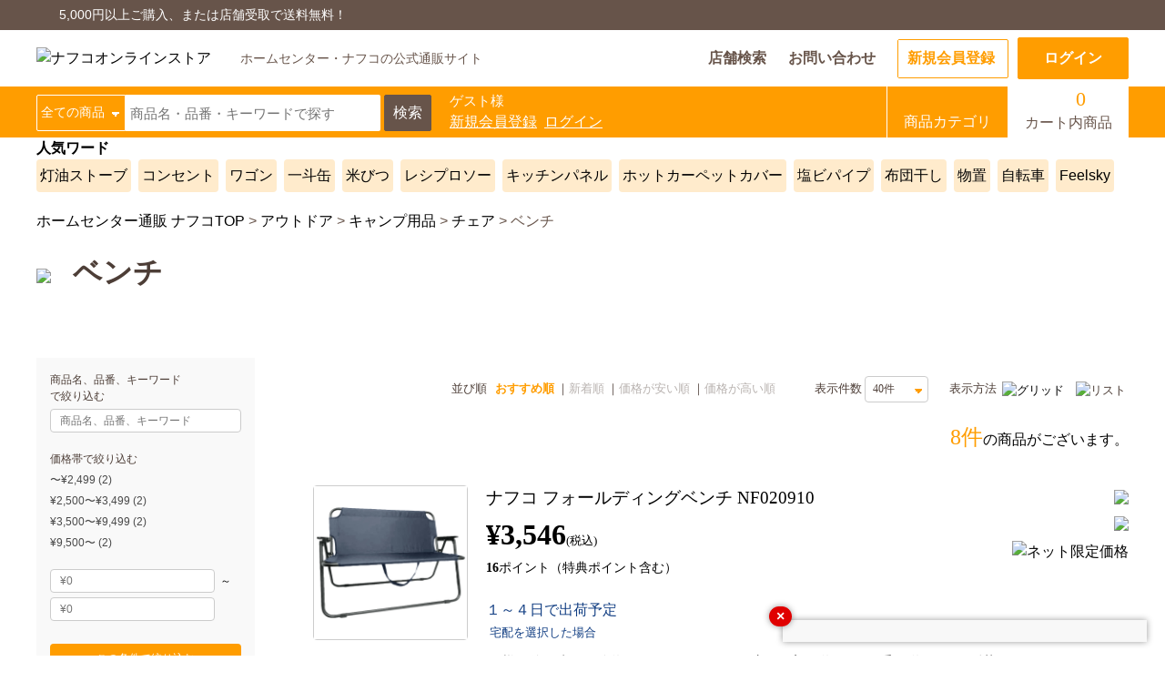

--- FILE ---
content_type: text/html; charset=UTF-8
request_url: https://nafco-online.com/products/list.php?category_id=19010302
body_size: 18727
content:
<!DOCTYPE html>
<html xmlns="http://www.w3.org/1999/xhtml" lang="ja" xml:lang="ja">
<head>
    <meta http-equiv="Content-Type" content="text/html; charset=UTF-8">
    <meta name="viewport" content="width=device-width, initial-scale=1, minimum-scale=1, user-scalable=yes">
                                                                                                                                        
    <title>ベンチの商品一覧｜チェア｜ホームセンターナフコ【公式通販】</title>
    <script type="text/javascript">
        if ((navigator.userAgent.indexOf('iPhone') > 0) || navigator.userAgent.indexOf('iPod') > 0 || navigator.userAgent.indexOf('Android') > 0) {
            document.write('<meta name="viewport" content="width=device-width">');
        }else{
            document.write('<meta name="viewport" content="width=1300,user-scalable=yes,maximum-scale=2">');
        }
    </script>
    <meta http-equiv="Content-Script-Type" content="text/javascript">
    <meta http-equiv="Content-Style-Type" content="text/css">
    <meta name="author" content="株式会社ナフコ">
    <meta name="description" content="ナフコの公式オンラインストア「ベンチ」のページです。 工具、金物などの業者さん必見アイテムや、家庭用品・日用品、家電、食品、アウトドアなど幅広い品揃え。在庫品は即日出荷可能。税込5,000円（税込）以上お買い上げで送料無料キャンペーン実施中！">
    <meta name="keywords" content="ベンチ,ナフコ,Nafco,ホームセンター,通販,ショッピング,DIY,日曜大工,リフォーム,エクステリア,ガーデン,園芸,工具,金物,木材・建材・資材,塗料・補修材・壁紙・床材,園芸・農業資材・植物,カー用品・自転車用品,作業衣料・用品,家庭用品・日用品,レンガ・石材・ガーデン資材,ペット用品,収納用品,文具・事務用品,ヘルス＆amp;ビューティー,家電・照明・電材,配管部材・物置・住宅設備,食品,アウトドア">
    <meta property="og:title" content="ベンチの商品一覧｜チェア｜ホームセンターナフコ【公式通販】">
    <meta property="og:type" content="website">
    <meta property="og:description" content="ナフコの公式オンラインストア「ベンチ」のページです。 工具、金物などの業者さん必見アイテムや、家庭用品・日用品、家電、食品、アウトドアなど幅広い品揃え。在庫品は即日出荷可能。税込5,000円（税込）以上お買い上げで送料無料キャンペーン実施中！">
    <meta property="og:url" content="https://nafco-online.com/products/list.php?category_id=19010302">
    <meta property="og:site_name" content="ホームセンターナフコ【公式通販】">

    <link rel="preconnect" href="https://fonts.googleapis.com" crossorigin>
    <link rel="preconnect" href="https://fonts.gstatic.com/" crossorigin>
    <link rel="dns-prefetch" href="//fonts.googleapis.com">
    <link rel="canonical" href="https://nafco-online.com/products/list.php?category_id=19010302">
    <link rel="shortcut icon" href="https://cdn.nafco-online.com/favicon.ico">
    <link rel="icon" type="image/vnd.microsoft.icon" href="https://cdn.nafco-online.com/favicon.ico">
    <link href="https://cdn.nafco-online.com/js/jquery.colorbox/colorbox.css" type="text/css" media="all" onload="this.onload=null;this.rel='stylesheet'">
    <link href="https://fonts.googleapis.com/css?family=Noto+Sans+JP&display=swap" rel="stylesheet">
    <link rel="stylesheet" href="https://cdn.nafco-online.com/user_data/packages/default/css/import.css?20220812" type="text/css" media="all">
    <link rel="stylesheet" href="https://ajax.googleapis.com/ajax/libs/jqueryui/1.12.1/themes/smoothness/jquery-ui.css">
    <link rel="alternate" type="application/rss+xml" title="RSS" href="https://nafco-online.com/rss/">
    <script src="https://cdn.nafco-online.com/js/jquery-2.1.1.min.js"></script>
    <script src="https://cdn.nafco-online.com/js/jquery-ui.min.js"></script>
    <script type="text/javascript" src="https://cdn.nafco-online.com/js/eccube.js?202208081443"></script>
    <script type="text/javascript" src="https://cdn.nafco-online.com/js/eccube.legacy.js?202208081443"></script>
    <script type="text/javascript" src="https://cdn.nafco-online.com/js/jquery.colorbox/jquery.colorbox-min.js"></script>
    <script type="text/javascript" src="https://cdn.nafco-online.com/user_data/packages/default/js/config.js"></script>
    <script type="text/javascript" src="https://cdn.nafco-online.com/user_data/packages/default/js/common.js"></script>

    <link rel="stylesheet" href="https://cdn.voice.zetacx.net/static/zv/zv.summary_list.css">
    <script src="https://cdn.nafco-online.com/user_data/packages/default/js/slick/slick.min.js"></script>
    <link rel="stylesheet" href="https://cdn.nafco-online.com/user_data/packages/default/js/slick/slick.css" type="text/css" media="all" />
    <link rel="stylesheet" href="https://cdn.nafco-online.com/user_data/packages/default/js/slick/slick-theme.css" type="text/css" media="all" />

    <script type="text/javascript">
        //<![CDATA[
        function fnOnLoad() {}
        $(function() {
            fnOnLoad(); 
        });
        //]]>
    </script>

    


    <!-- Google Tag Manager -->
    <script>(function(w,d,s,l,i){w[l]=w[l]||[];w[l].push({'gtm.start':
    new Date().getTime(),event:'gtm.js'});var f=d.getElementsByTagName(s)[0],
    j=d.createElement(s),dl=l!='dataLayer'?'&l='+l:'';j.async=true;j.src=
    'https://www.googletagmanager.com/gtm.js?id='+i+dl;f.parentNode.insertBefore(j,f);
    })(window,document,'script','dataLayer','GTM-PBXTTBQ');</script>
    <!-- End Google Tag Manager -->

    <!-- Google Tag Manager GA_GA4-->
     <script>
         (function(w,d,s,l,i){
             w[l]=w[l]||[];
             w[l].push({
                 'gtm.start':new Date().getTime(),
                 event:'gtm.js'
             });
             var f=d.getElementsByTagName(s)[0],
                 j=d.createElement(s),
                 dl=l!='dataLayer'?'&l='+l:'';
             j.async=true;
             j.src=
                 'https://www.googletagmanager.com/gtm.js?id='+i+dl;
             f.parentNode.insertBefore(j,f);
         })(window,document,'script','dataLayer','GTM-5K2R7KF');
    </script>
    <!-- End Google Tag Manager -->

    <!-- Google Tag Manager -->
    <script>
        (function(w, d, s, l, i) {
            w[l] = w[l] || [];
            w[l].push({
                'gtm.start': new Date().getTime(),
                event: 'gtm.js'
            });
            var f = d.getElementsByTagName(s)[0],
                j = d.createElement(s),
                dl = l != 'dataLayer' ? '&l=' + l : '';
            j.async = true;
            j.src =
                'https://www.googletagmanager.com/gtm.js?id=' + i + dl;
            f.parentNode.insertBefore(j, f);
        })(window, document, 'script', 'dataLayer', 'GTM-55BF4JJ');
    </script>
    <!-- End Google Tag Manager -->

    <!-- ▼Global site tag (gtag.js) - Google Analytics -->
    <script async src="https://www.googletagmanager.com/gtag/js?id=UA-109055835-5"></script>
    <script>
        window.dataLayer = window.dataLayer || [];
        function gtag() {
            dataLayer.push(arguments);
        }
        gtag('js', new Date());
        gtag('config', 'UA-109055835-5', {
            'linker': {
                'domains': ['nafco-online.com', 'nadepo.nafco.jp']
            }
        });
    </script>
    <!-- ▲Global site tag (gtag.js) - Google Analytics -->

    <!-- Global site tag (gtag.js) - Google Ads: 777237656 -->
    <script async src="https://www.googletagmanager.com/gtag/js?id=AW-777237656"></script>
    <script>
        window.dataLayer = window.dataLayer || [];
        function gtag() {
            dataLayer.push(arguments);
        }
        gtag('js', new Date());
        gtag('config', 'AW-777237656');
    </script>
    <!-- Global site tag (gtag.js) - Google Ads: 777231279 -->
    <script async src="https://www.googletagmanager.com/gtag/js?id=AW-777231279"></script>
    <script>
        window.dataLayer = window.dataLayer || [];
        function gtag() {
            dataLayer.push(arguments);
        }
        gtag('js', new Date());
        gtag('config', 'AW-777231279');
    </script>
    <!-- Global site tag (gtag.js) - Google Ads: 777237656 -->
    <script async src="https://www.googletagmanager.com/gtag/js?id=AW-777237656"></script>
    <script>
        window.dataLayer = window.dataLayer || [];
        function gtag() {
            dataLayer.push(arguments);
        }
        gtag('js', new Date());
        gtag('config', 'AW-777237656');
    </script>

    <!-- Global site tag (gtag.js) - Google Ads: 768334859 -->
    <script async src="https://www.googletagmanager.com/gtag/js?id=AW-768334859"></script>
    <script>
        window.dataLayer = window.dataLayer || [];

        function gtag() {
            dataLayer.push(arguments);
        }
        gtag('js', new Date());

        gtag('config', 'AW-768334859');

    </script>

    
    <script>
        $(function(){

            let path = location.pathname;

            if (path == "/user_data/grid.php" || path == "/products/list.php"){

                $(window).on('load resize', function(){
                    if (window.matchMedia( "(max-width: 768px)" ).matches) {
                        $('#headerBar .title_cate').html('<a href="#main_category" class="sp"><img src="https://cdn.nafco-online.com/user_data/packages/default/img/sp/btn_cate.png" alt="カテゴリから選ぶ" class="sp" id="sidecatbtn"></a>');
                    } else {
                        $('#headerBar .title_cate').html('<li class="title_cate"><img src="https://cdn.nafco-online.com/user_data/packages/default/img/header/title_side_cate_all.png" width="210" height="50" alt="カテゴリから選ぶ" name="entry" class="pc"></li>');
                    }
                });

                if ($(window).width() <= 767) {
                    $('a[href^=#]').click(function(e) {
                        e.preventDefault();
                        let href= $(this).attr("href");
                        let target = $(href == "#" || href == "" ? 'html' : href);
                        let pos = target.offset().top - $('.header-cnt_wrap.fixed').height();
                        $("html, body")
                            .animate({scrollTop:pos},400,"swing")
                            .animate({scrollTop:(pos-100)},700,"swing")
                        ;
                        return false;
                    });
                } else {
                    $('#category_area').hide();
                    $('.header_bar_layout').click(function(){
                        $('#category_area').toggle();
                        $('#container .side_column .block_outer').css({
                            position: 'relative',
                            cursor: 'pointer'
                        });
                        $('#category_area').css({
                            position: 'absolute',
                            top: 0,
                            left: 0,
                            width: '100%',
                            backgroundColor: '#FFFFFF'
                        });
                    });
                }
            }
        });
    </script>

<script src="https://www.googleoptimize.com/optimize.js?id=OPT-WLSJVBJ"></script>


</head>

<body class="LC_Page_Products_List"><noscript><p>JavaScript を有効にしてご利用下さい.</p></noscript><!-- Google Tag Manager (noscript) --><noscript><iframe src="https://www.googletagmanager.com/ns.html?id=GTM-PBXTTBQ" height="0" width="0" style="display:none;visibility:hidden"></iframe></noscript><!-- End Google Tag Manager (noscript) --><!-- Google Tag Manager (noscript) --><noscript><iframe src="https://www.googletagmanager.com/ns.html?id=GTM-55BF4JJ" height="0" width="0" style="display:none;visibility:hidden"></iframe></noscript><!-- End Google Tag Manager (noscript) --><div class="frame_outer"><a name="top" id="top"></a>
<div id="header_area" class="frame_outer renew2020"><header><div class="spNone"><div class="header-top_wrap"><div class="cnt-inner"><p class="hd-mg-postage">5,000円以上ご購入、または店舗受取で送料無料！</p></div></div><div class="header-cnt_wrap"><div class="cnt-inner"><div class="header-logo"><a href="/"><img src="https://cdn.nafco-online.com/user_data/packages/default/img/header/logo-h.png" alt="ナフコオンラインストア"></a><div class="shopname">ホームセンター・ナフコの公式通販サイト</div></div><ul class="sub_menu"><li><a href="https://www.nafco.life/hc/shop/" target="_blank">店舗検索</a></li><li><a href="https://nafco-online.com/contact/">お問い合わせ</a></li><li class="navEntry"><form name="regist_form" id="regist_form_pc1" method="post" action="https://www.nadepo.nafco.jp/NafcoOnlineCommission/Terms?category_id=19010302"><button>新規会員登録</button></form></li><li class="navLogin"><a href="/mypage/login.php"><span name="login">ログイン</span></a></li></ul></div></div><div class="header-ctrl_wrap"><div class="cnt-inner"><div class="l-wrap_flex"><div class="header-serch_wrap"><form action="/products/list.php"><input type="hidden" name="mode" value="search"><div class="search_cate_select"><select name="category_id" class="pc searchSelect"><option value="" class="search-label" style="width:auto;">全ての商品</option><option value="1">工具</option><option value="2">金物</option><option value="3">木材・建材・資材</option><option value="4">塗料・補修材・壁床材</option><option value="5">園芸・農業資材・植物</option><option value="6">家庭用品・日用品</option><option value="7">カー用品</option><option value="8">自転車</option><option value="9">石材・ガーデン資材</option><option value="10">ペット用品</option><option value="11">収納用品</option><option value="12">作業衣料・用品・荷造</option><option value="13">文具・事務用品</option><option value="14">ヘルス&amp;ビューティー</option><option value="15">家電・照明・電材</option><option value="16">配管部材・住宅設備</option><option value="17">物置・収納庫</option><option value="19">アウトドア</option><option value="21">リフォーム</option><option value="22">リフォーム工事</option><option value="23">アパレル</option><option value="50">ナフコPRO</option><option value="98">ギフト</option><option value="80">FEELSKY</option><option value="95">オンラインストアセレクト</option><option value="70">スタッフ専用</option></select></div><div class="search_input"><input class="suggest" name="name" placeholder="商品名・品番・キーワードで探す" required></div><button class="search_btn"><span>検索</span></button></form></div><!--/ .header-serch_wrap --><div class="header-status_wrap" style="max-width: 200px;"><p>ゲスト様</p><p><form name="regist_form" id="regist_form_pc2" method="post" action="https://www.nadepo.nafco.jp/NafcoOnlineCommission/Terms?category_id=19010302"><button>新規会員登録</button></form><span>&nbsp;&nbsp;</span><a href="/mypage/login.php"><span name="login" id="login">ログイン</span></a></p></div></div><!--/ .l-wrap_flex--><div class="r-wrap_flex"><a href="/user_data/main_category/"><div class="header-nav_wrap navCate"><i class="ic-category"></i><span>商品カテゴリ</span></div></a><a href="https://nafco-online.com/cart/"><div class="header-nav_wrap navCart"><div><i class="ic-cart"></i><span class="number header_info_cart_count">0</span></div><span>カート内商品</span></div></a></div><!--/ .r-wrap_flex --></div></div></div><div class="spBlock"><div class="header-top_wrap"><div class="cnt-inner"><p class="hd-mg-postage">5,000円以上ご購入、または店舗受取で送料無料！</p></div></div><div class="header-cnt_wrap"><div class="cnt-inner"><div class="header-logo"><a href="/"><img src="https://cdn.nafco-online.com/user_data/packages/default/img/header/logo-h.png" alt="ナフコオンラインストア"></a><div class="shopname">ホームセンター・ナフコの公式通販サイト</div></div><div class="sp-cart_wrap"><a href="https://nafco-online.com/cart/"><div class="header-nav_wrap navCart"><div><i class="ic-cart"></i><span class="number header_info_cart_count">0</span></div><span>カート内商品</span></div></a><div class="sp-menu_drawer"><span></span></div></div><ul class="sub_menu"><li><a href="https://www.nafco.life/hc/shop/" target="_blank">店舗検索</a></li><li><a href="https://nafco-online.com/contact/">お問い合わせ</a></li></ul></div></div><div class="header-ctrl_wrap"><div class="cnt-inner"><div class="l-wrap_flex"><!--/ .header-serch_wrap --><div class="header-status_wrap"><p>ゲスト様</p><p><form name="regist_form" id="regist_form_sp2" method="post" action="https://www.nadepo.nafco.jp/NafcoOnlineCommission/Terms?category_id=19010302"><button name="entry" id="entry">新規会員登録</button></form><span>&nbsp;&nbsp;</span><a href="/mypage/login.php"><span name="login" id="login">ログイン</span></a></p></div></div><!--/ .l-wrap_flex--><div class="r-wrap_flex"><a href="#main_category"><div class="header-nav_wrap navCate"><i class="ic-category"></i><span>商品カテゴリ</span></div></a></div><!--/ .r-wrap_flex --></div></div><div class="header-ctrl_search"><div class="cnt-inner"><div class="header-serch_wrap"><form action="/products/list.php"><input type="hidden" name="mode" value="search"><div class="search_cate_select"><select name="category_id" class="sp searchSelect"><option value="" class="search-label" style="width:auto;">全ての商品</option><option value="1">工具</option><option value="2">金物</option><option value="3">木材・建材・資材</option><option value="4">塗料・補修材・壁床材</option><option value="5">園芸・農業資材・植物</option><option value="6">家庭用品・日用品</option><option value="7">カー用品</option><option value="8">自転車</option><option value="9">石材・ガーデン資材</option><option value="10">ペット用品</option><option value="11">収納用品</option><option value="12">作業衣料・用品・荷造</option><option value="13">文具・事務用品</option><option value="14">ヘルス&amp;ビューティー</option><option value="15">家電・照明・電材</option><option value="16">配管部材・住宅設備</option><option value="17">物置・収納庫</option><option value="19">アウトドア</option><option value="20">100円均一</option><option value="21">リフォーム</option><option value="22">リフォーム工事</option><option value="23">アパレル</option><option value="50">ナフコPRO</option><option value="98">ギフト</option><option value="80">FEELSKY</option><option value="89">【物置・収納庫】</option><option value="95">オンラインストアセレクト</option><option value="70">スタッフ専用</option></select></div><div class="search_input"><input type="search" class="suggest" name="name" placeholder="商品名・品番・キーワードで探す" required></div><button class="search_btn"><span>検索</span></button></form></div></div></div><div class="sp-menu"><div class="sp-menu_close"><span></span></div><div class="sp-menu_title"><p>メニュー</p></div><div class="sp-menu_cart"><a href="https://nafco-online.com/cart/?cid=header"><i class="ic-cart"></i>カート内商品<span class="number header_info_cart_count">0</span></a></div><div class="sp-menu_home"><a href="/"><i class="ic-home"></i>ホーム画面へ</a></div><div class="sp-menu_link"><ul><li><a href="https://www.nafco.life/hc/shop/" target="_blank">店舗検索</a></li><li><a href="https://nafco-online.com/contact/">お問い合わせ</a></li></ul></div><div class="sp-menu_bottom"><div class="sp-menu_login"><a href="/mypage/login.php">ログイン</a></div><div class="sp-menu_shinki"><form name="regist_form" id="regist_form_sp1" method="post" action="https://www.nadepo.nafco.jp/NafcoOnlineCommission/Terms?category_id=19010302"><button>新規会員登録はこちら</button></form></div></div></div><div class="sp-menu_overlay"></div></div><!--/ .spBlock --></header>
<div id="container" class="clearfix"><div id="topcolumn"><div class="pickup_keyword">
    <dl class="cnt-inner">
        <dt>人気ワード</dt>
        <dd>
			<ul>
                <!--固定？-->
                
                <li><a href="/products/list.php?mode=search&category_id=&name=灯油ストーブ">灯油ストーブ</a></li>
                <li><a href="/products/list.php?mode=search&category_id=&name=コンセント">コンセント</a></li>
                <li><a href="/products/list.php?mode=search&category_id=&name=ワゴン">ワゴン</a></li>
                <li><a href="/products/list.php?mode=search&category_id=&name=一斗缶">一斗缶</a></li>
                <li><a href="/products/list.php?mode=search&category_id=&name=米びつ">米びつ</a></li>
                <li><a href="/products/list.php?mode=search&category_id=&name=レシプロソー">レシプロソー</a></li>
                <li><a href="/products/list.php?mode=search&category_id=&name=キッチンパネル">キッチンパネル</a></li>
                
                <li><a href="/products/list.php?mode=search&category_id=&name=ホットカーペットカバー">ホットカーペットカバー</a></li>
                <li><a href="/products/list.php?mode=search&category_id=&name=塩ビパイプ">塩ビパイプ</a></li>                
                <li><a href="/products/list.php?mode=search&category_id=&name=布団干し">布団干し</a></li>

                
                <!--固定-->
                <li><a href="/products/list.php?mode=search&category_id=&name=物置">物置</a></li>
                
               <!-- 自転車 Feelsky は固定 -->
               <li><a href="/products/list.php?mode=search&category_id=&name=自転車">自転車</a></li>
               <li><a href="/user_data/grid.php?category_id=80">Feelsky</a></li>
                
            </ul>
        </dd>
    </dl>
</div><!-- single-point10.tpl -->
<!--<div class="event-bnr bn-col1 hide" id="single-point10_event-bnr">
	<div class="cnt-inner">
		<p class="pc"><a href="/user_data/campaign/point10/odd/"><img src="https://cdn.nafco-online.com/user_data/campaign/point10/assets/img/bnr_point10_odd_pc.png?5" alt="今月の単品ポイント10倍" /></a></p>
		<p class="sp"><a href="/user_data/campaign/point10/odd/"><img src="https://cdn.nafco-online.com/user_data/campaign/point10/assets/img/bnr_point10_odd_sp.png?5" alt="今月の単品ポイント10倍" /></a></p>
	</div>
</div>

<div class="event-bnr bn-col1 hide" id="just_price202107">
	<div class="cnt-inner">
        <a href="/user_data/special_sale/just_price202107/">
            <p class="pc"><img src="https://cdn.nafco-online.com/user_data/packages/default/img/banner/bnr_just_price20210_pc.png" alt="均一祭" /></p>
            <p class="sp"><img src="https://cdn.nafco-online.com/user_data/packages/default/img/banner/bnr_just_price20210_sp.png" alt="均一祭" /></p>
        </a>
	</div>
</div>-->

<style>
	.event-bnr {
		margin: 0 0 20px;
	}
</style>

<script>
	$(document).ready(function() {
		/* ================================
		時刻設定してから処理
		================================ */
		var crntDateBnr = new Date(); // 現在時刻

		var setStartDate = new Date("2021/03/01 13:00"); // 開始時間
		var setFinishDate = new Date("2021/03/31 23:59"); // 終了時間
		if ((setStartDate <= crntDateBnr) && (crntDateBnr <= setFinishDate)) {
			$("#single-point10_event-bnr").removeClass("hide");
		} else if (crntDateBnr > setFinishDate) {
			$("#single-point10_event-bnr").remove();
		}


        //均一祭
        var setStartDate2 = new Date("2021/06/28 10:00"); // 開始時間
		var setFinishDate2 = new Date("2021/07/31 23:59"); // 終了時間
		if ((setStartDate2 <= crntDateBnr) && (crntDateBnr <= setFinishDate2)) {
			$("#just_price202107").removeClass("hide");
		} else if (crntDateBnr > setFinishDate2) {
			$("#just_price202107").remove();
		}

	});
</script>
<!-- event-bnr.tpl -->
<style type="text/css">
  /*
div.breadcrumb {
  padding:0 0 5px;
}
div.breadcrumb div {
  display: inline;
}
*/

	div.breadcrumb .cnt-inner div{
		display: inline-block;
	}
</style>
<div class="breadcrumb">
    <div class="cnt-inner">
      <div>
        <a href="https://nafco-online.com/">
          <span>ホームセンター通販 ナフコTOP</span>
        </a> &gt;
      </div>
                  <div>
        <a href="/products/list.php?category_id=19">
          <span>アウトドア</span>
        </a> &gt;
      </div>
                        <div>
        <a href="/products/list.php?category_id=1901">
          <span>キャンプ用品</span>
        </a> &gt;
      </div>
                        <div>
        <a href="/products/list.php?category_id=190103">
          <span>チェア</span>
        </a> &gt;
      </div>
                  <div>
        <span>ベンチ</span>
      </div>
    </div>
</div>

<script type="application/ld+json">
    {
        "@context": "https://schema.org",
        "@type": "BreadcrumbList",
        "itemListElement": [
            {
                "@type": "ListItem",
                "position": 1,
                "name": "ホームセンター通販 ナフコTOP",
                "item": "https://nafco-online.com/"
            },
            {
                "@type": "ListItem",
                "position": 2,
                "name": "アウトドア",
                "item": "https://nafco-online.com/products/list.php?category_id=19"
            },
            {
                "@type": "ListItem",
                "position": 3,
                "name": "キャンプ用品",
                "item": "https://nafco-online.com/products/list.php?category_id=1901"
            },
            {
                "@type": "ListItem",
                "position": 4,
                "name": "チェア",
                "item": "https://nafco-online.com/products/list.php?category_id=190103"
            },
            {
                "@type": "ListItem",
                "position": 5,
                "name": "ベンチ"
            }
        ]
    }
</script>
<div class="product-head">
    <div id="ListChildCat" class="cnt-inner">
        <h1 class="title" id="list_title"><i><img id="list_title_img" src="https://cdn.nafco-online.com/user_data/packages/default/img/category/thumb190103-19010302.png" /></i>ベンチ</h1>

        <p class="category_comment"></p>

<script>
    document.addEventListener('DOMContentLoaded', function () {
        var mql = window.matchMedia('screen and (max-width: 767px)');
        function checkBreakPoint(mql) {
            if (mql.matches) {
                // 以下SPのみ
                $('.slick_ranking').not('.slick-initialized').slick({
                    pauseOnDotsHover: true,
                    rows: 1,
                    dots: true,
                    slidesToShow: 3,
                    slidesToScroll: 3,
                    swipeToSlide: true,
                    infinite:false
                });
            } else {
                // 以下PCのみ
                $('.slick_ranking.slick-initialized').slick('unslick');
            }
        }
        // ブレイクポイントの瞬間に発火
        mql.addListener(checkBreakPoint);
        // 初回チェック
        checkBreakPoint(mql);
    });
</script>


    </div>
</div>

<script type="text/javascript">
$(function() {
    $('#ProductHeaderForm .child_cat a').on('click', function() {
        $('input[name=category_id]').val($(this).data('category_id'));
        $('#ProductHeaderForm').submit();
        return false;
    });
    $('#ProductHeaderEtcForm .child_cat a').on('click', function() {
        $('input[name=category_id]').val($(this).data('category_id'));
        $('#ProductHeaderEtcForm').submit();
        return false;
    });

    $('.cate_searchlistBtn').on('click', function() {
        $('.saerch_cat_wrap .child_cat li').css({'cssText': 'display:flex !important;'});
        $('.cate_searchlistBtn').hide();
        return false;
    });


});
</script>

<style>
    .sp-only {
        display: none !important;
    }
    .pc-only {
        display: block !important;
    }
    @media screen and (max-width: 767px) {
        .sp-only {
            display: block !important;
        }
        .pc-only {
            display: none !important;
        }
        .saerch_cat_wrap {
            margin-bottom: 20px;
        }
        .saerch_cat_wrap .child_cat li {
            display: none !important;
        }
        .saerch_cat_wrap .child_cat li.first_disp {
            display: flex !important;
        }
        .cate_searchlistBtn {
            text-align: right;
            font-weight: bold;
            font-size: 14px;
            margin-bottom: 20px;
            color: #926736;
            cursor: pointer;
        }
    }

	.category_banners h3.cate_tok_ttl{
		color: #4d3e37;
		margin-bottom: 0.6em;
		margin-top: 0.8em;
		font-size: 22px;
		font-family: "ヒラギノ角ゴ ProN W6", HiraKakuProN-W6, "Noto Sans Japanese";
	}

	@media screen and (max-width: 767px){
		.category_banners h3.cate_tok_ttl{
			font-size: 20px;
		}
	}

	.category_banners h3.cate_tok_ttl span{
		background: #fcfaf4;
	}

	.category_banners h3.cate_tok_ttl::after{
		height: 2px;
		background: #4d3e37;
	}

    .category_banners ul {
        text-align: center;
		margin-top: 0;
    }
    .category_banners ul li {
        display: inline-block
    }


</style></div><div id="leftcolumn" class="side_column">
<script type="text/javascript">//<![CDATA[
$(function(){
    $('#category_area li.level1:last').css('border-bottom', 'none');
});
//]]></script>



<div id="side-category" class="block_outer">

	<p id="serch_sp_btn"><span>絞り込み条件を追加</span></p>
    <div id="sidesearch_area">
        <style>
        #sidesearch_area {
            display: block;
        }
        @media (max-width: 767px) {
            #sidesearch_area {
                display: none;
            }
        }
        </style>
        <script type="text/javascript">
            $(function() {
                var name = $('#search_name').val();
                name = $.trim(name);
                if (name == '指定なし') {
                    name = '';
                }
                $('input:hidden[name="name"]').val(name);

                var relativeCat = $('#RelativeCat').html();
                if (relativeCat) {
                    $('#SideRelativeCat dd').append(relativeCat);
                } else {
                    $('#SideRelativeCat').remove();
                }
                $('#RelativeCat').remove();

                var specMasters = $('#SpecMasters').html();
                if (specMasters) {
                    $('#SideSpecMasters').append(specMasters);
                } else {
                    $('#SideSpecMasters').remove();
                }
                $('#SpecMasters').remove();

                var priceLists = $('#PriceLists').html();
                if (priceLists) {
                    $('#SidePriceLists').append(priceLists);
                } else {
                    $('#SidePriceLists').remove();
                }
                $('#PriceLists').remove();

                $('#btnSearch').on('click', function() {
                    $('input:hidden[name="mode"]').val('search');
                    var name = $('#search_name').val();
                    name = $.trim(name);
                    if (name == '指定なし') {
                        name = '';
                    }
                    $('input:hidden[name="name"]').val(name);
                    $(this).parents('form').submit();
                });
                $('.price_list a').on('click', function() {
                    $('input[name=price_from]').val($(this).data('price_from'));
                    $('input[name=price_to]').val($(this).data('price_to'));
                    $('#SideSearchForm').submit();
                    return true;
                });
                $('.price_list_clear').on('click', function() {
                    $('input[name=price_from]').val('');
                    $('input[name=price_to]').val('');
                    $('#SideSearchForm').submit();
                    return true;
                });
                $('.side_category a').on('click', function() {
                    $('input[name=category_id]').val($(this).data('category_id'));
                    $('#SideSearchForm').submit();
                    return true;
                });
                $('.side_spec_masters input[type=checkbox]').on('click', function() {
                    $('#SideSearchForm').submit();
                    return true;
                });
            });
        </script>
        <form id="SideSearchForm" class="pagecond_area">
            <input type="hidden" name="transactionid" value="56dd9c9186cad1b1b2317e96d2c8a5dde0f0eb82" />
            <input type="hidden" name="mode" value="" />
            <input type="hidden" name="category_id" value="19010302" />
            <input type="hidden" name="name" value="" />
            <input type="hidden" name="orderby" value="" />
            <input type="hidden" name="disp_number" value="" />
            <input type="hidden" name="pageno" value="" />
            <input type="hidden" name="rnd" value="" />

            <dl class="formlist">
				<dt class="word_shearch_ttl">商品名、品番、キーワード<br class="pc_br">で絞り込む</dt>
                <dd>
                    <input type="text" id="search_name" size="50" maxlength="50" value="" placeholder="商品名、品番、キーワード">
                </dd>
            </dl>

            <dl id="SideRelativeCat">
                <dt>カテゴリで絞り込む</dt>
                <dd class="side_category">
                </dd>
            </dl>

            <dl id="SideSpecMasters" class="formlist side_spec_masters">
            </dl>

            <dl class="formlist">
				<dt>価格帯で絞り込む</dt>
                <dd id="SidePriceLists">
                </dd>
				<dd class="SidePrice_input">
                    <input type="text" name="price_from" size="5" maxlength="10" value="" placeholder="¥0">
					&nbsp;～&nbsp;<br class="pc_br">
                    <input type="text" name="price_to" size="5" maxlength="10" value="" placeholder="¥0">
                </dd>
            </dl>
			<input type="submit" id="btnSearch" value="この条件で絞り込む">
        </form>

        <a class="button btn_back" href="#" onclick="javascript:window.history.back(-1);return false;">[× 一つ前に戻る]</a>

    </div>
</div></div><div id="main_column" class="colnum2 right">

<link rel="stylesheet" href="https://cdn.nafco-online.com/user_data/packages/default/css/product_list.css" type="text/css" media="all"><script type="text/javascript">
    //<![CDATA[

    function fnSetClassCategories(form, classcat_id2_selected) {
        var $form = $(form);
        var product_id = $form.find('input[name=product_id]').val();
        var $sele1 = $form.find('select[name=classcategory_id1]');
        var $sele2 = $form.find('select[name=classcategory_id2]');
        eccube.setClassCategories($form, product_id, $sele1, $sele2, classcat_id2_selected);
    }

    // 並び順を変更
    function fnChangeOrderby(orderby) {
        eccube.setValue('orderby', orderby);
        eccube.setValue('pageno', 1);
        eccube.submitForm();
    }

    // 表示件数を変更
    function fnChangeDispNumber(dispNumber) {
        eccube.setValue('disp_number', dispNumber);
        eccube.setValue('pageno', 1);
        eccube.submitForm();
    }

    // カゴに入れる
    function fnInCart(productForm) {
        var searchForm = $("#form1");
        var cartForm = $(productForm);
        // 検索条件を引き継ぐ
        var hiddenValues = ['mode', 'category_id', 'maker_id', 'name', 'orderby', 'disp_number', 'pageno', 'rnd'];
        $.each(hiddenValues, function() {
            // 商品別のフォームに検索条件の値があれば上書き
            if (cartForm.has('input[name=' + this + ']').length != 0) {
                cartForm.find('input[name=' + this + ']').val(searchForm.find('input[name=' + this + ']').val());
            }
            // なければ追加
            else {
                cartForm.append($('<input type="hidden" />').attr("name", this).val(searchForm.find('input[name=' + this + ']').val()));
            }
        });
        // 商品別のフォームを送信
        cartForm.submit();
    }

    //リスト表示、グリッド表示を切り替える
    function fnChangeListGrid(disptype) {
        //Cookieに保存
        setCookie('nafco_product_displaytype', disptype);
        //現在の画面のIDを引きつぐ
        var urlPrm = location.search;
        urlPrm = urlPrm.replace('displaytype=list', 'displaytype=grid')
        location.href = "/user_data/grid.php" + urlPrm;
    }

    //表示タイプをクッキーに保存
    function setCookie($cookieName, $cookieValue) {
        var $dateObject = new Date();
        var $days = 3650; //有効期限(10日)
        $dateObject.setTime($dateObject.getTime() + ($days * 24 * 60 * 60 * 1000));
        var $expires = "expires=" + $dateObject.toGMTString();
        document.cookie = $cookieName + "=" + $cookieValue + "; " + $expires + ";path=/;";
    }
    //クッキーから値を取得
    function getCookie($cookieName) {
        var $cookies = document.cookie.split(';');
        for (var $i = 0; $i < $cookies.length; $i++) {
            var $cookie = $cookies[$i].trim().split('=');
            if ($cookie[0] == "nafco_product_displaytype") {
                return $cookie[1];
            }
        }
        return "";
    }

    //クッキーを削除
    function deleteCookie($cookieName) {
        document.cookie = $cookieName + "=; max-age=-1";
    }
    //クッキーを表示
    function displayCookie($cookieName) {
        var $cookieValue = getCookie($cookieName);
        alert($cookieValue);
    }

    $(function(){
        if ($(window).width() <= 767) {
            $('#side-category').insertAfter('.page-count');
        }

        $('.favorite_btn .btn').on('click', function() {
            var favorite = parseInt($('.favorite.number').first().text(),10);
            if (!favorite) { favorite = 0; }
            var product_id = $(this).data('product_id');

            if ($(this).hasClass('no-login')) {
                // 未ログイン時はログイン画面へ
                window.location.href = '/mypage/login.php?redirect=/products/list.php?category_id=19010302&product_id=' + product_id + '&add_favorite=1';
                return false;
            }

            var mode;
            if ($(this).hasClass('favorite_btn-add')) {
                $(this).removeClass('favorite_btn-add').addClass('favorite_btn-del');
                mode = 'add';
                favorite++;
            } else if ($(this).hasClass('favorite_btn-del')) {
                $(this).removeClass('favorite_btn-del').addClass('favorite_btn-add');
                mode = 'del';
                favorite--;
            }

            if (favorite <= 0) {
                favorite = '';
            }

            if (mode) {
                $.ajax({
                    type: 'POST',
                    url: '/ajax/favorite.php',
                    data: {
                        'mode': mode,
                        'product_id': product_id
                    }
                }).done(function(data, textStatus, jqXHR) {
                    $('.favorite.number').text(favorite);
                }).fail(function(jqXHR, textStatus, errorThrown) {
                    console.log(jqXHR, textStatus, errorThrown);
                    alert(textStatus + ' : ' + errorThrown);
                });
            }
            return false;
        });
    });

    //]]>
</script><div id="undercolumn">

<div id="PriceLists" style="display: none"><div class="price_list"><a href="#" data-price_from="" data-price_to="2499">〜¥2,499 (2)</a></div><div class="price_list"><a href="#" data-price_from="2500" data-price_to="3499">¥2,500〜¥3,499 (2)</a></div><div class="price_list"><a href="#" data-price_from="3500" data-price_to="9499">¥3,500〜¥9,499 (2)</a></div><div class="price_list"><a href="#" data-price_from="9500" data-price_to="">¥9,500〜 (2)</a></div></div>

    <form name="form1" id="form1" method="get" action="?">
        <input type="hidden" name="transactionid" value="56dd9c9186cad1b1b2317e96d2c8a5dde0f0eb82"><input type="hidden" name="mode" value=""><input type="hidden" name="category_id" value="19010302"><input type="hidden" name="name" value=""><input type="hidden" name="orderby" value=""><input type="hidden" name="disp_number" value="40"><input type="hidden" name="pageno" value=""><input type="hidden" name="rnd" value="lar"></form>

    
    <h2 class="title" id="list_title"></h2>
<div id="categoryfreearea"></div>


    
    
        
        <form name="page_navi_top" id="page_navi_top" action="?">
            <input type="hidden" name="transactionid" value="56dd9c9186cad1b1b2317e96d2c8a5dde0f0eb82">    
    <div class="pagenumber_area clearfix pc">
        <div class="change">
            <div class="change_sort">並び順
                 
                <a href="#" onclick="fnChangeOrderby('recommend');"  class="sort-active" >おすすめ順</a>
                ｜<a href="#" onclick="fnChangeOrderby('date');" >新着順</a>
                ｜<a href="#" onclick="fnChangeOrderby('price');" >価格が安い順</a>
                ｜<a href="#" onclick="fnChangeOrderby('price_h');" >価格が高い順</a>
            </div>
            <div class="change_number">
                <span>表示件数</span>
                <select name="disp_number" onchange="javascript:fnChangeDispNumber(this.value);"><option value="40" selected>40件</option>                    <option value="80">80件</option>表示件数
                                        <option value="120">120件</option>表示件数
                                                        </select></div>
            <div class="change_display">
                
                <span>表示方法 </span>
                <a href="#" onclick="fnChangeListGrid('grid');">
                    <img src="https://cdn.nafco-online.com/user_data/packages/default/img/icon/ico_product_grid.png" width="24" height="24" alt="グリッド"></a>
                <img src="https://cdn.nafco-online.com/user_data/packages/default/img/icon/ico_product_list_active.png" width="24" height="24" alt="リスト" style="margin-right: 3px;"></div>
        </div>
    </div>
    <div class="pagenumber_area sp">
        <div class="change">
            <div class="change_sort">
                <select name="sort_mode" onchange="javascript:fnChangeOrderby(this.value);"><option value="recommend"  selected >おすすめ順</option><option value="date" >新着順</option><option value="price" >価格が安い順</option><option value="price_h" >価格が高い順</option></select></div>
            <div class="change_number">
                <select name="disp_number" onchange="javascript:fnChangeDispNumber(this.value);"><option value="40" selected>40件</option><option value="80">80件</option><option value="120">120件</option></select></div>
            <div class="change_display">
                <a href="#" onclick="fnChangeListGrid('grid');">
                    <img src="https://cdn.nafco-online.com/user_data/packages/default/img/icon/ico_product_grid.png" width="24" height="24" alt="グリッド"></a>
                <img src="https://cdn.nafco-online.com/user_data/packages/default/img/icon/ico_product_list_active.png" width="24" height="24" alt="リスト" style="margin-right: 3px;"></div>
        </div>
    </div>
    
    </form>
        

        
        <div class="page-count">
            <span class="attention">
                8件</span>の商品がございます。
        </div>
        

    
        
    <form name="product_form23177154" action="?">
        <input type="hidden" name="transactionid" value="56dd9c9186cad1b1b2317e96d2c8a5dde0f0eb82"><input type="hidden" name="product_id" value="23177154"><input type="hidden" name="product_class_id" id="product_class_id23177154" value=""><div class="list_area clearfix">
            <a href="/products/detail.php?product_id=23177154" class="list_box"></a>
            <a name="product23177154"></a>
            <div class="listphoto">
                
                <p>
                    <img src="https://cdn.nafco-online.com/upload/save_image/n23177154_1.jpg" alt="ナフコ フォールディングベンチ NF020910" class="picture"></p>
            </div>

            
            <div class="listrightbloc">
                
                <div class="itemname">ナフコ フォールディングベンチ NF020910</div>

            
                            
                                    <div class="pricebox sale_price" id="list_sale_price">
                        <span class="sale_price_area"><span class="list_sale_price_val" id="price02_default_23177154">¥3,546</span><span class="sale_price_yen" id="price02_dynamic_23177154"></span>(税込)</span>
                    </div>
                                                                        
                            <div class="point_area">
                                <b class="netpoint">16</b>ポイント（特典ポイント含む）
                            </div>
                                                                        
            
            <div class="zv-summary" data-site-id="cef36356-770e-4f9a-8ae7-26876379d93c" data-questionnaire-id="191" data-item-id="23177154" data-item-unit="code"></div>

            


                <div class="shipment_alert">１～４日で出荷予定<br>&nbsp;<span class="shipment_alert shipment_alert_small">宅配を選択した場合</span></div>

                
                <div class="listcomment">
                    <span class="pc">
[仕様]:■使用時サイズ(約):W109×D64×H74cm■座面の高さ(約):40cm■重量(約):5.7kg■耐荷重:160kg[素材]:■生地部分:ポリエステル■脚部:スチール■フレーム部分:スチール
                    </span>
                    <span class="sp">
[仕様]:■使用時サイズ(約):W109×D64×H74cm■座面の高さ(約):40cm■重量(約):5.7kg■耐...
                    </span>
                </div>

                
                <div class="cart_area clearfix">
                    <div class="cartin clearfix">
                        
                        <div class="favorite_btn">

                        </div>

                    </div>
                </div>
                
                        </div>
            
            <div class="liststatus">
                <ul id="status_area" class="status_icon clearfix">                        <li>
                            <img src="https://cdn.nafco-online.com/user_data/packages/default/img/icon/icon_status_2_NafcoOriginal.png"></li>
                        
                                                                    <li>
                            <img src="https://cdn.nafco-online.com/user_data/packages/default/img/icon/icon_status14.png"></li>
                        
                                                                                                                <li>
                        <img src="https://cdn.nafco-online.com/user_data/packages/default/img/icon/icon_status_price02.png" alt="ネット限定価格" id="icon_price02"></li>
                                                                </ul></div>
        </div>
    </form>
    

    
    
        
    <form name="product_form23388246" action="?">
        <input type="hidden" name="transactionid" value="56dd9c9186cad1b1b2317e96d2c8a5dde0f0eb82"><input type="hidden" name="product_id" value="23388246"><input type="hidden" name="product_class_id" id="product_class_id23388246" value=""><div class="list_area clearfix">
            <a href="/products/detail.php?product_id=23388246" class="list_box"></a>
            <a name="product23388246"></a>
            <div class="listphoto">
                
                <p>
                    <img src="https://cdn.nafco-online.com/upload/save_image/n23388246_1.jpg" alt="スチールベンチ背付 STB-18SFR" class="picture"></p>
            </div>

            
            <div class="listrightbloc">
                
                <div class="itemname">スチールベンチ背付 STB-18SFR</div>

            
                            
                                    <div class="pricebox sale_price" id="list_sale_price">
                        <span class="sale_price_area"><span class="list_sale_price_val" id="price02_default_23388246">¥3,424</span><span class="sale_price_yen" id="price02_dynamic_23388246"></span>(税込)</span>
                    </div>
                                                                        
                            <div class="point_area">
                                <b class="netpoint">15</b>ポイント（特典ポイント含む）
                            </div>
                                                                        
            
            <div class="zv-summary" data-site-id="cef36356-770e-4f9a-8ae7-26876379d93c" data-questionnaire-id="191" data-item-id="23388246" data-item-unit="code"></div>

            


                <div class="shipment_alert">１～４日で出荷予定<br>&nbsp;<span class="shipment_alert shipment_alert_small">宅配を選択した場合</span></div>

                
                <div class="listcomment">
                    <span class="pc">
背もたれ付きで快適に座れる!折り畳み式のスチールベンチ!取っ手付きなので、持ち運びしやすい!レジャー・アウトドアに大活躍![機能]:■取っ手付き■持ち運べる[素材]:■フレーム:金属(鋼)■生地:ポリエステル[カラー]:■ベージュ[サイズ詳細]:■幅1090×奥行420×高さ660mm■耐荷重/1人...
                    </span>
                    <span class="sp">
背もたれ付きで快適に座れる!折り畳み式のスチールベンチ!取っ手付きなので、持ち...
                    </span>
                </div>

                
                <div class="cart_area clearfix">
                    <div class="cartin clearfix">
                        
                        <div class="favorite_btn">

                        </div>

                    </div>
                </div>
                
                        </div>
            
            <div class="liststatus">
                <ul id="status_area" class="status_icon clearfix">                        <li>
                            <img src="https://cdn.nafco-online.com/user_data/packages/default/img/icon/icon_status_2_NafcoOriginal.png"></li>
                        
                                                                    <li>
                            <img src="https://cdn.nafco-online.com/user_data/packages/default/img/icon/icon_status14.png"></li>
                        
                                                                                                                <li>
                        <img src="https://cdn.nafco-online.com/user_data/packages/default/img/icon/icon_status_price02.png" alt="ネット限定価格" id="icon_price02"></li>
                                                                </ul></div>
        </div>
    </form>
    

    
    
        
    <form name="product_form23655263" action="?">
        <input type="hidden" name="transactionid" value="56dd9c9186cad1b1b2317e96d2c8a5dde0f0eb82"><input type="hidden" name="product_id" value="23655263"><input type="hidden" name="product_class_id" id="product_class_id23655263" value=""><div class="list_area clearfix">
            <a href="/products/detail.php?product_id=23655263" class="list_box"></a>
            <a name="product23655263"></a>
            <div class="listphoto">
                
                <p>
                    <img src="https://cdn.nafco-online.com/upload/save_image/n23655263_1.jpg" alt="スチールベンチ STB-17SS" class="picture"></p>
            </div>

            
            <div class="listrightbloc">
                
                <div class="itemname">スチールベンチ STB-17SS</div>

            
                            
                                    <div class="pricebox sale_price" id="list_sale_price">
                        <span class="sale_price_area"><span class="list_sale_price_val" id="price02_default_23655263">¥2,178</span><span class="sale_price_yen" id="price02_dynamic_23655263"></span>(税込)</span>
                    </div>
                                                                        
                            <div class="point_area">
                                <b class="netpoint">9</b>ポイント（特典ポイント含む）
                            </div>
                                                                        
            
            <div class="zv-summary" data-site-id="cef36356-770e-4f9a-8ae7-26876379d93c" data-questionnaire-id="191" data-item-id="23655263" data-item-unit="code"></div>

            


                <div class="shipment_alert">１～４日で出荷予定<br>&nbsp;<span class="shipment_alert shipment_alert_small">宅配を選択した場合</span></div>

                
                <div class="listcomment">
                    <span class="pc">
■耐荷重:1人掛け(約)80kg、2人掛け(約)65kg×2人
                    </span>
                    <span class="sp">
■耐荷重:1人掛け(約)80kg、2人掛け(約)65kg×2人
                    </span>
                </div>

                
                <div class="cart_area clearfix">
                    <div class="cartin clearfix">
                        
                        <div class="favorite_btn">

                        </div>

                    </div>
                </div>
                
                        </div>
            
            <div class="liststatus">
                <ul id="status_area" class="status_icon clearfix">                        <li>
                            <img src="https://cdn.nafco-online.com/user_data/packages/default/img/icon/icon_status_2_NafcoOriginal.png"></li>
                        
                                                                    <li>
                            <img src="https://cdn.nafco-online.com/user_data/packages/default/img/icon/icon_status01.png"></li>
                        
                                                                                                                                            </ul></div>
        </div>
    </form>
    

    
    
        
    <form name="product_form21533136" action="?">
        <input type="hidden" name="transactionid" value="56dd9c9186cad1b1b2317e96d2c8a5dde0f0eb82"><input type="hidden" name="product_id" value="21533136"><input type="hidden" name="product_class_id" id="product_class_id21533136" value=""><div class="list_area clearfix">
            <a href="/products/detail.php?product_id=21533136" class="list_box"></a>
            <a name="product21533136"></a>
            <div class="listphoto">
                
                <p>
                    <img src="https://cdn.nafco-online.com/upload/save_image/n21533136_1.jpg" alt="リラックスFDベンチ(オリーブ) 2000033807" class="picture"></p>
            </div>

            
            <div class="listrightbloc">
                
                <div class="itemname">リラックスFDベンチ(オリーブ) 2000033807</div>

            
                            
                                    <div class="pricebox sale_price" id="list_sale_price">
                        <span class="sale_price_area"><span class="list_sale_price_val" id="price02_default_21533136">¥9,790</span><span class="sale_price_yen" id="price02_dynamic_21533136"></span>(税込)</span>
                    </div>
                                                                        
                            <div class="point_area">
                                <b class="netpoint">44</b>ポイント（特典ポイント含む）
                            </div>
                                                                        
            
            <div class="zv-summary" data-site-id="cef36356-770e-4f9a-8ae7-26876379d93c" data-questionnaire-id="191" data-item-id="21533136" data-item-unit="code"></div>

            


                <div class="shipment_alert">１～４日で出荷予定<br>&nbsp;<span class="shipment_alert shipment_alert_small">宅配を選択した場合</span></div>

                
                <div class="listcomment">
                    <span class="pc">
[特長]:■ニューデザイン■安定感あるフレーム構造■肌触りの良いウッドアームレスト■軽量アルミフレーム■2人でゆったり座れるサイズ■持ち運びやすいハンドル付■折りたたみ収納可能[材質]:■シート:ポリエステル■フレーム:アルミニウム■アーム:天然木[サイズ]:■使用時:約108×58×67(...
                    </span>
                    <span class="sp">
[特長]:■ニューデザイン■安定感あるフレーム構造■肌触りの良いウッドアームレスト■...
                    </span>
                </div>

                
                <div class="cart_area clearfix">
                    <div class="cartin clearfix">
                        
                        <div class="favorite_btn">

                        </div>

                    </div>
                </div>
                
                        </div>
            
            <div class="liststatus">
                <ul id="status_area" class="status_icon clearfix">                        <li>
                            <img src="https://cdn.nafco-online.com/user_data/packages/default/img/icon/icon_status01.png"></li>
                        
                                                                                                                                            </ul></div>
        </div>
    </form>
    

    
    
        
    <form name="product_form22088031" action="?">
        <input type="hidden" name="transactionid" value="56dd9c9186cad1b1b2317e96d2c8a5dde0f0eb82"><input type="hidden" name="product_id" value="22088031"><input type="hidden" name="product_class_id" id="product_class_id22088031" value=""><div class="list_area clearfix">
            <a href="/products/detail.php?product_id=22088031" class="list_box"></a>
            <a name="product22088031"></a>
            <div class="listphoto">
                
                <p>
                    <img src="https://cdn.nafco-online.com/upload/save_image/n22088031_1.jpg" alt="コールマン アドベンチャークッションバッグC5 2000038136" class="picture"></p>
            </div>

            
            <div class="listrightbloc">
                
                <div class="itemname">コールマン アドベンチャークッションバッグC5 2000038136</div>

            
                            
                                    <div class="pricebox sale_price" id="list_sale_price">
                        <span class="sale_price_area"><span class="list_sale_price_val" id="price02_default_22088031">¥13,800</span><span class="sale_price_yen" id="price02_dynamic_22088031"></span>(税込)</span>
                    </div>
                                                                        
                            <div class="point_area">
                                <b class="netpoint">62</b>ポイント（特典ポイント含む）
                            </div>
                                                                        
            
            <div class="zv-summary" data-site-id="cef36356-770e-4f9a-8ae7-26876379d93c" data-questionnaire-id="191" data-item-id="22088031" data-item-unit="code"></div>

            


                <div class="stock_alert">この商品はお取り寄せになります。</div>

                
                <div class="listcomment">
                    <span class="pc">
■快適温度:5℃以上■車中泊に最適 ミニバンにピッタリ収まるスリーピングバッグ■自宅で使えるクッション型収納ケース■コンパクトに丸めて2つを1つのケースに収納する事も可能■上下分割すると2つ別々に使用可能■洗濯機で丸洗い可能■収納ケース付き
                    </span>
                    <span class="sp">
■快適温度:5℃以上■車中泊に最適 ミニバンにピッタリ収まるスリーピングバッグ■自宅...
                    </span>
                </div>

                
                <div class="cart_area clearfix">
                    <div class="cartin clearfix">
                        
                        <div class="favorite_btn">

                        </div>

                    </div>
                </div>
                
                        </div>
            
            <div class="liststatus">
                <ul id="status_area" class="status_icon clearfix">                        <li>
                            <img src="https://cdn.nafco-online.com/user_data/packages/default/img/icon/icon_status01.png"></li>
                        
                                                                                                                                            </ul></div>
        </div>
    </form>
    

    
    
        
    <form name="product_form23388239" action="?">
        <input type="hidden" name="transactionid" value="56dd9c9186cad1b1b2317e96d2c8a5dde0f0eb82"><input type="hidden" name="product_id" value="23388239"><input type="hidden" name="product_class_id" id="product_class_id23388239" value=""><div class="list_area clearfix">
            <a href="/products/detail.php?product_id=23388239" class="list_box"></a>
            <a name="product23388239"></a>
            <div class="listphoto">
                
                <p>
                    <img src="https://cdn.nafco-online.com/upload/save_image/n23388239_1.jpg" alt="スチールベンチ STB-17SFR" class="picture"></p>
            </div>

            
            <div class="listrightbloc">
                
                <div class="itemname">スチールベンチ STB-17SFR</div>

            
                            
                                    <div class="pricebox sale_price" id="list_sale_price">
                        <span class="sale_price_area"><span class="list_sale_price_val" id="price02_default_23388239">¥1,612</span><span class="sale_price_yen" id="price02_dynamic_23388239"></span>(税込)</span>
                    </div>
                                                                        
                            <div class="point_area">
                                <b class="netpoint">7</b>ポイント（特典ポイント含む）
                            </div>
                                                                        
            
            <div class="zv-summary" data-site-id="cef36356-770e-4f9a-8ae7-26876379d93c" data-questionnaire-id="191" data-item-id="23388239" data-item-unit="code"></div>

                            <div class="attention">こちらの商品は売り切れました</div>
                        </div>
            
            <div class="liststatus">
                <ul id="status_area" class="status_icon clearfix">                        <li>
                            <img src="https://cdn.nafco-online.com/user_data/packages/default/img/icon/icon_status_2_NafcoOriginal.png"></li>
                        
                                                                    <li>
                            <img src="https://cdn.nafco-online.com/user_data/packages/default/img/icon/icon_status14.png"></li>
                        
                                                                                                                <li>
                        <img src="https://cdn.nafco-online.com/user_data/packages/default/img/icon/icon_status_price02.png" alt="ネット限定価格" id="icon_price02"></li>
                                                                </ul></div>
        </div>
    </form>
    

    
    
        
    <form name="product_form20713249" action="?">
        <input type="hidden" name="transactionid" value="56dd9c9186cad1b1b2317e96d2c8a5dde0f0eb82"><input type="hidden" name="product_id" value="20713249"><input type="hidden" name="product_class_id" id="product_class_id20713249" value=""><div class="list_area clearfix">
            <a href="/products/detail.php?product_id=20713249" class="list_box"></a>
            <a name="product20713249"></a>
            <div class="listphoto">
                
                <p>
                    <img src="https://cdn.nafco-online.com/upload/save_image/n20713249_1.jpg" alt="CAPTAIN STAG CSリビングベンチ UP-1014" class="picture"></p>
            </div>

            
            <div class="listrightbloc">
                
                <div class="itemname">CAPTAIN STAG CSリビングベンチ UP-1014</div>

            
                            
                                    <div class="pricebox sale_price" id="list_sale_price">
                        <span class="sale_price_area"><span class="list_sale_price_val" id="price02_default_20713249">¥2,781</span><span class="sale_price_yen" id="price02_dynamic_20713249"></span>(税込)</span>
                    </div>
                                                                        
                            <div class="point_area">
                                <b class="netpoint">12</b>ポイント（特典ポイント含む）
                            </div>
                                                                        
            
            <div class="zv-summary" data-site-id="cef36356-770e-4f9a-8ae7-26876379d93c" data-questionnaire-id="191" data-item-id="20713249" data-item-unit="code"></div>

                            <div class="attention">こちらの商品は売り切れました</div>
                        </div>
            
            <div class="liststatus">
                <ul id="status_area" class="status_icon clearfix">                        <li>
                            <img src="https://cdn.nafco-online.com/user_data/packages/default/img/icon/icon_status14.png"></li>
                        
                                                                                                                <li>
                        <img src="https://cdn.nafco-online.com/user_data/packages/default/img/icon/icon_status_price02.png" alt="ネット限定価格" id="icon_price02"></li>
                                                                </ul></div>
        </div>
    </form>
    

    
    
        
    <form name="product_form23655270" action="?">
        <input type="hidden" name="transactionid" value="56dd9c9186cad1b1b2317e96d2c8a5dde0f0eb82"><input type="hidden" name="product_id" value="23655270"><input type="hidden" name="product_class_id" id="product_class_id23655270" value=""><div class="list_area clearfix">
            <a href="/products/detail.php?product_id=23655270" class="list_box"></a>
            <a name="product23655270"></a>
            <div class="listphoto">
                
                <p>
                    <img src="https://cdn.nafco-online.com/upload/save_image/n23655270_1.jpg" alt="スチールベンチ背付 STB-18SS" class="picture"></p>
            </div>

            
            <div class="listrightbloc">
                
                <div class="itemname">スチールベンチ背付 STB-18SS</div>

            
                            
                                    <div class="pricebox sale_price" id="list_sale_price">
                        <span class="sale_price_area"><span class="list_sale_price_val" id="price02_default_23655270">¥3,980</span><span class="sale_price_yen" id="price02_dynamic_23655270"></span>(税込)</span>
                    </div>
                                                                        
                            <div class="point_area">
                                <b class="netpoint">18</b>ポイント（特典ポイント含む）
                            </div>
                                                                        
            
            <div class="zv-summary" data-site-id="cef36356-770e-4f9a-8ae7-26876379d93c" data-questionnaire-id="191" data-item-id="23655270" data-item-unit="code"></div>

                            <div class="attention">こちらの商品は売り切れました</div>
                        </div>
            
            <div class="liststatus">
                <ul id="status_area" class="status_icon clearfix">                        <li>
                            <img src="https://cdn.nafco-online.com/user_data/packages/default/img/icon/icon_status_2_NafcoOriginal.png"></li>
                        
                                                                    <li>
                            <img src="https://cdn.nafco-online.com/user_data/packages/default/img/icon/icon_status14.png"></li>
                        
                                                                                                                                            </ul></div>
        </div>
    </form>
    

    
    <div class="navi">
        &nbsp;
    </div>

    

</div></div><div id="bottomcolumn"><script>
    document.addEventListener('DOMContentLoaded', function () {
        var mql = window.matchMedia('screen and (max-width: 767px)');
        function checkBreakPoint(mql) {
            if (mql.matches) {
                // 以下SPのみ
                $('.slick_ranking').not('.slick-initialized').slick({
                    pauseOnDotsHover: true,
                    rows: 1,
                    dots: true,
                    slidesToShow: 3,
                    slidesToScroll: 3,
                    swipeToSlide: true,
                    infinite:false
                });
            } else {
                // 以下PCのみ
                $('.slick_ranking.slick-initialized').slick('unslick');
            }
        }
        // ブレイクポイントの瞬間に発火
        mql.addListener(checkBreakPoint);
        // 初回チェック
        checkBreakPoint(mql);
    });
</script>
<div id="new_products">
    <h2 class="titleText txt">新着商品</h2>
    <ul class="slick_new_products">
            <li>
            <a href="/products/detail.php?product_id=23388246">
                <div class="itemPhoto">
                    <img src="https://cdn.nafco-online.com/upload/save_image/n23388246_1.jpg" alt="スチールベンチ背付 STB-18SFR" loading="lazy" decoding="async">
                </div>
                <div class="itemName">
                    スチールベンチ背付 STB-18SFR
                </div>
                                <div class="itemPrice">
                    ￥3,424<span>(税込)</span>
                </div>
                            </a>
        </li>
            <li>
            <a href="/products/detail.php?product_id=23177154">
                <div class="itemPhoto">
                    <img src="https://cdn.nafco-online.com/upload/save_image/n23177154_1.jpg" alt="ナフコ フォールディングベンチ NF020910" loading="lazy" decoding="async">
                </div>
                <div class="itemName">
                    ナフコ フォールディングベンチ NF020910
                </div>
                                <div class="itemPrice">
                    ￥3,546<span>(税込)</span>
                </div>
                            </a>
        </li>
            <li>
            <a href="/products/detail.php?product_id=23655270">
                <div class="itemPhoto">
                    <img src="https://cdn.nafco-online.com/upload/save_image/n23655270_1.jpg" alt="スチールベンチ背付 STB-18SS" loading="lazy" decoding="async">
                </div>
                <div class="itemName">
                    スチールベンチ背付 STB-18SS
                </div>
                                <div class="itemPrice">
                    ￥3,980<span>(税込)</span>
                </div>
                            </a>
        </li>
            <li>
            <a href="/products/detail.php?product_id=23655263">
                <div class="itemPhoto">
                    <img src="https://cdn.nafco-online.com/upload/save_image/n23655263_1.jpg" alt="スチールベンチ STB-17SS" loading="lazy" decoding="async">
                </div>
                <div class="itemName">
                    スチールベンチ STB-17SS
                </div>
                                <div class="itemPrice">
                    ￥2,178<span>(税込)</span>
                </div>
                            </a>
        </li>
            <li>
            <a href="/products/detail.php?product_id=23388239">
                <div class="itemPhoto">
                    <img src="https://cdn.nafco-online.com/upload/save_image/n23388239_1.jpg" alt="スチールベンチ STB-17SFR" loading="lazy" decoding="async">
                </div>
                <div class="itemName">
                    スチールベンチ STB-17SFR
                </div>
                                <div class="itemPrice">
                    ￥1,612<span>(税込)</span>
                </div>
                            </a>
        </li>
            <li>
            <a href="/products/detail.php?product_id=22088031">
                <div class="itemPhoto">
                    <img src="https://cdn.nafco-online.com/upload/save_image/n22088031_1.jpg" alt="コールマン アドベンチャークッションバッグC5 2000038136" loading="lazy" decoding="async">
                </div>
                <div class="itemName">
                    コールマン アドベンチャークッションバッグC5 2000038136
                </div>
                                <div class="itemPrice">
                    ￥13,800<span>(税込)</span>
                </div>
                            </a>
        </li>
            <li>
            <a href="/products/detail.php?product_id=21533136">
                <div class="itemPhoto">
                    <img src="https://cdn.nafco-online.com/upload/save_image/n21533136_1.jpg" alt="リラックスFDベンチ(オリーブ) 2000033807" loading="lazy" decoding="async">
                </div>
                <div class="itemName">
                    リラックスFDベンチ(オリーブ) 2000033807
                </div>
                                <div class="itemPrice">
                    ￥9,790<span>(税込)</span>
                </div>
                            </a>
        </li>
            <li>
            <a href="/products/detail.php?product_id=20713249">
                <div class="itemPhoto">
                    <img src="https://cdn.nafco-online.com/upload/save_image/n20713249_1.jpg" alt="CAPTAIN STAG CSリビングベンチ UP-1014" loading="lazy" decoding="async">
                </div>
                <div class="itemName">
                    CAPTAIN STAG CSリビングベンチ UP-1014
                </div>
                                <div class="itemPrice">
                    ￥2,781<span>(税込)</span>
                </div>
                            </a>
        </li>
        </ul>
</div>
<script>
    document.addEventListener('DOMContentLoaded', function () {
        var mql = window.matchMedia('screen and (max-width: 767px)');
        function checkBreakPoint(mql) {
            if (mql.matches) {
                // 以下SPのみ
                $('.slick_new_products').not('.slick-initialized').slick({
                    autoplay: true,
                    pauseOnDotsHover: true,
                    rows: 1,
                    dots: true,
                    slidesToShow: 3,
                    slidesToScroll: 3,
                    swipeToSlide: true,
                    centerMode: true,
                    centerPadding: '6%',
                });
            } else {
                // 以下PCのみ
                $('.slick_new_products.slick-initialized').slick('unslick');
            }
        }
        // ブレイクポイントの瞬間に発火
        mql.addListener(checkBreakPoint);
        // 初回チェック
        checkBreakPoint(mql);
    });
</script>

                                                        

    <div id="recommender">
        <h2 class="titleText">あなたにおすすめの商品</h2>
        <ul id="recommender_pc211" class="slick_recommender">
        </ul>
        <div class="more">
            <a href="/user_data/recomender.php">
                もっと見る<span></span>
            </a>
        </div>
    </div>

    <script type="text/javascript">
        var CALLBACK_MERCH = (function(recommends) {
            d=document.getElementById("recommender_pc211");
            items=recommends.items
            rqid=recommends.rqid
            spec=recommends.spec
            merch=recommends.merch
            cookie=recommends.cookie
            if (items.length > 0) {
                // レコメンドされたアイテムを表示する処理
                for (var n=0; n<items.length; n++) {
                    if(typeof items[n] != "undefined" && items[n] != null){
                        DISPLAY_ITEMS(d, rqid, merch, spec, cookie, items[n][0]);
                    }
                }
            } else {
                // レコメンドされたアイテムがない場合の処理
                if (typeof d != "undefined" && d) {
                    d.parentNode.removeChild(d);
                }
            }
        });

        var DISPLAY_ITEMS = function (e, rqid, merch, spec, cookie, i) {
            if (!e) {
                return null;
            }

            // 個別アイテム用の内部表示枠作成 - 表示枠に挿入
            var d = document.createElement("li");

            var footer = e.lastChild;
            e.insertBefore(d, footer)

            var a = document.createElement("a");
            d.appendChild(a);
            a.href = i.ct_url;

            // クリックイベント用
            var ct = function () {
                (function (i) {
                    var x = new Image(1, 1);
                    x.onload = function () {
                        if (x.complete) {
                            window.location = i.ct_url;
                        }
                    };

                    x.onreadystatechange = function () {
                        if (x.readyState == "complete") {
                            window.location = i.ct_url;
                        }
                    };

                    x.onerror = function () {
                        window.location = i.ct_url;
                    };

                    x.src = "https://nafcoonline.silveregg.net/pycre5/jsonp/click?prod=" + i._id +
                        "&merch=" + merch + "&spec=" + spec +
                        "&cookie=" + cookie + "&cref=" + rqid
                })(i);
                return false;
            };

            // 個別アイテム表示枠内部の生成
            // 画像
            var image_div = document.createElement("div");
            a.appendChild(image_div);
            image_div.setAttribute("class", "itemPhoto");

            var img = document.createElement("IMG");
            image_div.appendChild(img);
            img.alt = i.title;
            img.setAttribute("src", i.img_url);
            img.setAttribute("loading", "lazy");
            img.setAttribute("decoding", "async");

            // アイテム名
            var name_div = document.createElement("div");
            a.appendChild(name_div);
            name_div.setAttribute("class", "itemName");
            name_div.innerHTML = i.title;

            // アイテム価格
            var price_div = document.createElement("div");
            a.appendChild(price_div);
            price_div.setAttribute("class", "itemPrice");
            price_div.innerHTML = i.price_string;

            (a.attachEvent) ? a.attachEvent("onclick", ct): a.onclick = ct;

            return e;
        };

    </script>
    <script type="text/javascript" src="https://nafcoonline.silveregg.net/pycre5/jsonp/recommend?merch=nafcoonline&callback=CALLBACK_MERCH&cookie=09652491dcccac2cb7dd15f4145564b7&spec=pc211&num=5"></script>


<script>
    document.addEventListener('DOMContentLoaded', function () {
        var mql = window.matchMedia('screen and (max-width: 767px)');
        function checkBreakPoint(mql) {
             if (mql.matches) {
                // 以下SPのみ
                if(location.pathname.match('recomender')) {
                   $('.slick_recommender.slick-initialized').slick({settings: "unslick"});
                    $("#recommender").addClass("page_recommender");
                 }else{
                     console.log("slick");
                $('.slick_recommender').not('.slick-initialized').slick({
                    autoplay: true,
                    pauseOnDotsHover: true,
                    rows: 1,
                    dots: true,
                    slidesToShow: 3,
                    slidesToScroll: 3,
                    swipeToSlide: true,
                    centerMode: true,
                    centerPadding: '6%',
                });
               }
            } else {
                // 以下PCのみ
                $('.slick_recommender.slick-initialized').slick('unslick');
            }
        }
        // ブレイクポイントの瞬間に発火
        mql.addListener(checkBreakPoint);
        // 初回チェック
        checkBreakPoint(mql);
    });
</script>
        <div class="child_cat_wrap" style="display: block;">
            <div class="category_etc">
                <p class="category_title"><span>チェア</span>の他のカテゴリー</p>
                <ul class="child_cat">
                                                    <li class="cate_parent">
                        <a href="/products/list.php?category_id=190103">
                            <p>前の階層に戻る</p>
                        </a>
                    </li>
                                                    <li>
                        <a href="/products/list.php?category_id=19010301" data-category_id="19010301">
                            <i><img class="category_img" src="https://cdn.nafco-online.com/user_data/packages/default/img/category/thumb190103-19010301.png" width="36" height="36" alt="" loading="lazy" decoding="async"></i>
                            <p>チェア (83)</p>
                        </a>
                    </li>
                                </ul>
            </div>
        </div>
  <style>
.category_etc {
    position: relative;
    margin-top: 0px;
    margin-bottom: 100px;
    border-radius: 3px;
}
.category_etc .category_title {
    background-color: #ffeccc;
    display: inline-block;
    padding: 4px 12px;
    position: relative;
    left: 10px;
    border-radius: 3px 3px 0 0;
    font-size: 12px;
    margin-right: 20px;
}
.category_etc ul.child_cat {
    padding: 10px 10px 0;
    background-color: #ffeccc;
    border-radius: 3px;
}
.category_etc ul.child_cat li {
    margin: 0 10px 10px 0;
    background-color: inherit;
}
.category_etc ul.child_cat li a {
    padding: 3px 16px 3px 10px !important;
    border-radius: 6px;
    font-size: 12px;
    background-color: #ffffff;
}
@media screen and (max-width: 767px) {
    .category_etc {
        margin-top: 20px;
    }
    .category_etc ul.child_cat {
        padding: 10px;
        box-sizing: border-box;
        margin-top: 0;
    }
    .category_etc ul.child_cat li {
        margin: 0;
    }
}
</style>


<script>
    document.addEventListener('DOMContentLoaded', function () {
        var mql = window.matchMedia('screen and (max-width: 767px)');
        function checkBreakPoint(mql) {
            if (mql.matches) {
                // 以下SPのみ
                $('.slick_arrCheckItems').not('.slick-initialized').slick({
                    autoplay: true,
                    pauseOnDotsHover: true,
                    rows: 1,
                    dots: true,
                    slidesToShow: 3,
                    slidesToScroll: 3,
                    swipeToSlide: true,
                    centerMode: true,
                    centerPadding: '6%',
                });
            } else {
                // 以下PCのみ
                $('.slick_arrCheckItems.slick-initialized').slick('unslick');
            }
        }
        // ブレイクポイントの瞬間に発火
        mql.addListener(checkBreakPoint);
        // 初回チェック
        checkBreakPoint(mql);
    });
</script></div></div>
<div id="footer_wrap"><div id="footer"><div class="ft_guide-wrap"><div class="cnt-inner"><div class="flex_wrap"><div class="ft_guide-item"><h4 class="top-cnt_tit ftPayment">支払い方法</h4><p>※店舗受取を選択いただいた場合であっても弊社実店舗でお支払いいただくことはできません。ご了承ください。</p><ul><li>■クレジットカード</li><li>■コンビニ払い（前入金）</li><li>■代金引換(代引)※手数料がかかります</li><li>■ポイント払い<span>利用可</span></li><li>■領収書はお客様ご自身で発行となります。</li><li style="text-indent: -1em;margin-left: 1em;">■領収書に記載する金額については商品代・配送費からポイント・クーポンを差し引いた金額の領収書を発行しております。<br>領収書には押印はしておりません。</li><li>■商品によっては一部決済方法が使用できない場合がございます。</li></ul></div><div class="ft_guide-item"><h4 class="top-cnt_tit ftDelivery">お届けについて</h4><p>■ご自宅への宅配の場合<br>ご注文が確認出来次第、1～4営業日に発送いたします。「お取り寄せ」の場合は商品が揃い次第のご発送となります。<br>お荷物の発送完了が確認出来次第、お荷物番号の記載をしたメールをお送りさせて頂きます。オンラインストアの倉庫より発送後、約1～3営業日にてお引渡しとなります。(離島などの場合、例外もあります)<br></p><p>メーカー直送品など一部商品については、その他商品との購入に制限がかかる場合がございます。また発送日についても、通常と異なる場合がございます。対象商品の説明ページをご確認ください。</p><p>■店舗受取をご選択いただいた場合<br>ご注文が確認出来次第、お受取される店舗在庫を使用してご準備をさせていただきます。店舗に在庫がない場合は店舗よりお取り寄せにてご準備をさせていただきます。※商品によってはお時間いただく場合がございます。 店舗準備でのお渡しとなる為、商品のみの受け渡しとなります。（箱や納品書は付属しておりません）<br>店舗で準備が出来次第、メールにてご連絡させていただきます。<br></p></div><div class="ft_guide-item"><h4 class="top-cnt_tit ftPostage">送料について</h4><p>5,000円（税込）以上お買い上げで送料無料キャンペーン実施中！<br>または、店舗受取なら送料無料！<br>※一部、適用外、追加送料が必要な商品もございます。</p></div></div><!--/ .flex_wrap --><p class="ftGuideLink"><a href="/order/">詳しくはこちらのページをご覧ください</a></p></div><!--/ .cnt-inner --></div><!--/ .ft_guide-wrap --><div class="ft_main-wrap"><div class="flex_wrap cnt-inner"><div class="ft_nfc_ttl"><a href="/"><img src="https://cdn.nafco-online.com/user_data/packages/default/img/common/logo-white.svg" alt="ナフコオンラインストア" loading="lazy" decoding="async"></a><div class="ftOfficial"><a href="http://www.nafco.tv/" target="_blank"><img src="https://cdn.nafco-online.com/user_data/packages/default/img/logo/logo-s-white.png" alt="ナフコ公式HP" loading="lazy" decoding="async"></a><i>公式HP</i></div></div><div class="ft_navlist flex_wrap"><ul><li><a href="https://www.nafco.life/hc/shop/" target="_blank">店舗一覧</a></li><li><a href="https://nafco-online.com/user_data/receive_shop/index.php">店舗受取サービス実施一覧</a></li><li><a href="https://nafco-online.com/order/#daikin">送料について</a></li><li><a href="https://nafco-online.com/order/#siharai">お支払いについて</a></li><li><a href="https://nafco-online.com/order/#jiki">配送について</a></li><li><a href="https://nafco-online.com/order/#henpin">返品について</a></li><li><a href="https://nafco-online.com/user_data/point_service/index.php">ポイントについて</a></li></ul><ul><li><a href="https://www.nadepo.nafco.jp/NafcoOnlineCommission/Terms?category_id=19010302">利用規約</a></li><li><a href="https://nafco-online.com/order/">特定商取引に関する法律に基づく表示</a></li><li><a href="https://nafco-online.com/guide/privacy.php">プライバシーポリシー</a></li><li><a href="http://www.nafco.tv/" target="_blank">会社概要</a></li><li><a href="https://nafco-online.com/contact/">お問い合わせ</a></li></ul></div></div></div><!--/ .ft_main-wrap --><div id="page_top" class="sp"><a href="#"><img src="https://cdn.nafco-online.com/user_data/packages/default/img/sp/arrow_page_top.png" width="34" height="20" alt="→" class="arrow_page_top" loading="lazy" decoding="async"></a></div><div id="copyright">©2018 NAFCO Co., Ltd.</div></div></div>
<div id="footerbottomcolumn"><div id="page-top"><a href="#"><span></span><span></span></a></div><style>#page-top {display: none;position: fixed;bottom: 20px;right: 20px;z-index: 1000;}@media screen and (min-width: 751px){#page-top {bottom: 150px;}}#page-top a {display: block;background-color: #ff9d00;width: 100%;height: 100%;height: 50px;width: 50px;border-radius: 50%;cursor: pointer;opacity: .5;transition: .5s;}#page-top a:hover {opacity: 1;}#page-top a:hover span:nth-of-type(1) {width: 0;}#page-top a:hover span:nth-of-type(2) {top: 20px;}#page-top span {transition: .5s;}#page-top span:nth-of-type(1) {display: block;position: relative;width: 20px;background-color: #ffffff;height: 2px;margin: 0 auto;top: 15px;}#page-top span:nth-of-type(2) {display: block;position: relative;top: 25px;}#page-top span:nth-of-type(2)::before {content: "";position: absolute;display: block;width: 15px;height: 2px;background-color: #ffffff;transform: rotate(-45deg);left: calc(50% - 12px);}#page-top span:nth-of-type(2)::after {content: "";position: absolute;display: block;width: 15px;height: 2px;background-color: #ffffff;transform: rotate(45deg);left: calc(50% - 2px);}</style><script>$(function(){var pageTop = '#page-top';$(pageTop).hide();$(window).scroll(function(){if($(this).scrollTop() > 200) {$(pageTop).fadeIn(500);} else {$(pageTop).fadeOut(500);}});});$(function(){$('#page-top a').click(function(){var speed = 400;var href = $(this).attr("href");var target = $(href == "#" || href == "" ? 'html' : href);var position = target.offset().top;$('body,html').animate({scrollTop:position}, speed, 'swing');return false;});});</script><script src="https://cdn.nafco-online.com/user_data/packages/default/js/jquery.cookie.min.js"></script>
<div class="popup-banner">
    <button class="banner-close">×</button>
    <div class="banner-back">
        <div class="banner-body">
            <img src="https://cdn.nafco-online.com/user_data/packages/default/img/banner/bnr_delivery.png" alt="" loading="lazy" decoding="async">
        </div>
    </div>
</div>

<script>
$(function () {
    if ($.cookie('floating_banner') !== 'close') {
        $('.popup-banner').fadeIn(300);
    };
    $('.banner-close').click(function() {
        $('.popup-banner').hide();
        $.cookie('floating_banner', 'close', { expires: 365, path: '/', secure: true}); // 365 Days
    });
});
</script>
<style>
.popup-banner {
    display: none;
    position: fixed;
    margin: 15px 20px;
    z-index: 99998;
    bottom: 0;
    right: 0;
}
.banner-body {
    width: 400px;
    background: #f8f8f8;
    color: #000000;
    font-weight: bold;
    text-align: center;
    -webkit-box-shadow: 0 0 7px rgb(0 0 0 / 40%);
    box-shadow: 0 0 7px rgb(0 0 0 / 40%);
}
.banner-close {
    font-weight: bold;
    position: absolute;
    top: -15px;
    left: -15px;
    z-index: 99999;
    padding: 2px 8px;
    border: none;
    background-color: #e00000;
    color: #fff;
    border-radius: 25px;
    cursor: pointer;
    -webkit-box-shadow: 0 0 7px rgb(0 0 0 / 40%);
    box-shadow: 0 0 7px rgb(0 0 0 / 40%);
}

@media screen and (max-width: 750px) {
.popup-banner {
    margin-bottom: 50px;
}
    .banner {
        width: 99%;
        margin: 0px;
        bottom: 40px;
    }
    .banner-body {
        width: 99%;
    }
    .banner-back {
        width: 100%;
        margin: 0px;
    }
    .banner-close {
        left: 0px;
    }
}
</style></div></div></div><script type="text/javascript" src="https://log.gs3.goo.ne.jp/js/nafco/gssa.js"></script><script type="text/javascript">GSSA.set("action", "search");GSSA.set("keyword", "");GSSA.set("category", "19010302");GSSA.set("hits", "8");GSSA.set("site", "onlineshop");GSSA.send();</script><script type="text/javascript" src="https://cdn.voice.zetacx.net/static/zv/zv.summary_list.js" charset="UTF-8"></script><script>(function(){var w=window,d=document;var s="https://app.chatplus.jp/cp.js";d["__cp_d"]="https://app.chatplus.jp";d["__cp_c"]="ad1ca86f_1";var a=d.createElement("script"), m=d.getElementsByTagName("script")[0];a.async=true,a.src=s,m.parentNode.insertBefore(a,m);})();</script></body>
</html>

--- FILE ---
content_type: text/css
request_url: https://cdn.nafco-online.com/user_data/packages/default/css/import.css?20220812
body_size: 374
content:
@charset "utf-8";

/************************************************
 import css
************************************************ */

@import url("./reset.css");
@import url("./common.css?191118-2");
@import url("./contents.css?191016");
@import url("./table.css");
@import url("./bloc.css");
@import url("./bloc_alpha.css");
@import url("./popup.css");

@import url("./print.css");

@import url("./eric-meyer-reset.css");


/*
@import url("./sp.css");
@import url("./sp_2008.css");
@import url("./sp_2005.css");
*/

@import url("./sp_new.css");


/*200519リニューアル前*/
/*
@import url("./style.css?191227");
@import url("./style_2008.css");
@import url("./style_2005.css");
*/

@import url("./style_new.css?20220823180000");

/*アイジェントレコメンド*/
@import url("./recommender.css");

/* @import url("./product_list.css"); */
/*@import url("./product_detail.css");*/

/*
開発環境確認のため、ヘッダー帯のカラーを変更
#topHeader_wrap{
    background-color:aqua !important;
}
*/
@import url("sp_accordion.css");

/* 2020.06.26 フォーム回りのスタイル用 */
@import url("form.css");

/*@import url('https://fonts.googleapis.com/css?family=Noto+Sans+JP:300,600&subset=japanese');*/



--- FILE ---
content_type: text/css
request_url: https://cdn.nafco-online.com/user_data/packages/default/js/slick/slick-theme.css
body_size: 743
content:
@charset 'UTF-8'; 
/* Slider */
.slick-loading .slick-list{    background:#fff url('./ajax-loader.gif') center center no-repeat}

/* Icons */
@font-face{    
    font-family:'slick';     
    font-weight:normal;     
    font-style:normal;     
    src:url('https://nafco-online.com/user_data/packages/default/js/slick/fonts/slick.eot');     
    src:url('https://nafco-online.com/user_data/packages/default/js/slick/fonts/slick.eot?#iefix') format('embedded-opentype'),
    url('https://nafco-online.com/user_data/packages/default/js/slick/fonts/slick.woff') format('woff'),
    url('https://nafco-online.com/user_data/packages/default/js/slick/fonts/slick.ttf') format('truetype'),
    url('https://nafco-online.com/user_data/packages/default/js/slick/fonts/slick.svg#slick') format('svg')
}
/* Arrows */
.slick-next, .slick-prev{font-size:0; line-height:0; position:absolute; top:50%; display:block; width:20px; height:20px; padding:0; -webkit-transform:translate(0,-50%); -ms-transform:translate(0,-50%); transform:translate(0,-50%); cursor:pointer; color:transparent; border:none; outline:0; background:0 0}
.slick-prev:hover, 
.slick-prev:focus, 
.slick-next:hover, 
.slick-next:focus{ color:transparent;  outline:none;  background:transparent}
.slick-prev:hover:before, 
.slick-prev:focus:before, 
.slick-next:hover:before, 
.slick-next:focus:before{ opacity:1}
.slick-prev.slick-disabled:before, 
.slick-next.slick-disabled:before{ opacity:.25}

.slick-prev:before, 
.slick-next:before{ font-family:'slick';  font-size:35px;  line-height:1;  opacity:.75;  color:#000;  z-index:2;  -webkit-font-smoothing:antialiased;  -moz-osx-font-smoothing:grayscale}

.slick-box{margin:0 25px}

.slick-prev{ left:-20px}
[dir='rtl'] .slick-prev{ right:-25px;  left:auto}
.slick-prev:before{ content:'←'}
[dir='rtl'] .slick-prev:before{ content:'→'}

.slick-next{ right:-20px}
[dir='rtl'] .slick-next{ right:auto;  left:-25px}
.slick-next:before{ content:'→'}
[dir='rtl'] .slick-next:before{ content:'←'}

/* Dots */
.slick-dotted.slick-slider{ margin-bottom:30px}

.slick-dots{ position:absolute;  bottom:-25px;  display:block;  width:100%;  padding:0;  margin:0;  list-style:none;  text-align:center}
.slick-dots li{ position:relative;  display:inline-block;  width:20px;  height:20px;  margin:0 5px;  padding:0;  cursor:pointer}
.slick-dots li button{ font-size:0;  line-height:0;  display:block;  width:20px;  height:20px;  padding:5px;  cursor:pointer;  color:transparent;  border:0;  outline:none;  background:transparent}
.slick-dots li button:hover, 
.slick-dots li button:focus{ outline:none}
.slick-dots li button:hover:before, 
.slick-dots li button:focus:before{ opacity:1}
.slick-dots li button:before{ font-family:'slick';  font-size:6px;  line-height:20px;  position:absolute;  top:0;  left:0;  width:20px;  height:20px;  content:'•';  text-align:center;  opacity:.25;  color:black;  -webkit-font-smoothing:antialiased;  -moz-osx-font-smoothing:grayscale}
.slick-dots li.slick-active button:before{ opacity:.75;  color:black}


--- FILE ---
content_type: text/css
request_url: https://cdn.nafco-online.com/user_data/packages/default/css/common.css?191118-2
body_size: 2237
content:
@charset "utf-8";

/************************************************
 共通設定
************************************************ */
/*body {
    color: #666;
    font-family: Verdana,Arial,Helvetica,sans-serif;
    background-color: #f5f5f5;
    font-size: 72.5%;
    line-height: 150%;
    letter-spacing: 0.1em;
}
*/
/* 写真 */
img.picture {
	border: 1px solid #ccc;
}


/* ==============================================
 フレーム
=============================================== */
/* 全体を包括 */
.frame_outer {
	margin: 0 auto;
	width: 100%;
	text-align: center;
}

/* コンテンツ */
#container {
	margin: 0 auto;
/*	padding: 0 0 30px;*/
/*	width: 980px;*/
	background: #fff;
	text-align: left;
}



/* ==============================================
 カラム指定
=============================================== */

/* メイン部
----------------------------------------------- */
#main_column {
	padding: 10px 0 0;
	/*        margin-top: -70px;*/
}

/* 1カラム時 */
#main_column.colnum1 {
	margin: 0 auto;
/*	width: 1200px;*/
}

/* 2カラム時 (共通) */
#main_column.colnum2 {
	width: 1100px;
	/*    width: 1330px; PCフルサイズ幅*/
	/*    width: calc(98% - 230px);
    margin-right: 1%;*/
}

/* 2カラム時 (メイン部が左) */
#main_column.colnum2.left {
	/*    padding-left: 1.5%;*/
	float: left;
}

/* 2カラム時 (メイン部が右) */
#main_column.colnum2.right {
	/*    padding-right: 1.5%;*/
	float: right;
}

/* 3カラム時 */
#main_column.colnum3 {
	width: 65%;
}

/* サイドカラム
----------------------------------------------- */
.side_column {
	/*    padding: 10px 0 0;*/
}

#leftcolumn {
	float: left;
	/*    width: 20%;*/
}

#rightcolumn {
	float: right;
	width: 20%;
}

/* 他
----------------------------------------------- */
/* ヘッダーとフッターの上下 */
#topcolumn,
#bottomcolumn,
#footerbottomcolumn {
	margin: 0px;
	background: #fff;
	text-align: left;
	clear: both;
}

#bottomcolumn {
	display: inline-block;
	margin-top: 64px;
    margin-bottom: 50px;
	width: 100%;
}

/* 下層コンテンツ */
#undercolumn {
	width: 100%;
	margin: 0 0 30px 0;
}


/* ==============================================
 ユーティリティ
=============================================== */
/* フロート回り込み解除
----------------------------------------------- */
.clearfix:after {
	content: "";
	display: block;
	clear: both;
	height: 0px;
	line-height: 0px;
	visibility: hidden;
}

.clearfix {
	display: block;
	/* for IE8 */
}

.clear {
	clear: both;
}

/* リンク指定
----------------------------------------------- */
a:link,
a:visited {
	color: #0066c0;
	text-decoration: none;
}

a:link:hover,
a[href]:hover {
	color: #cc6600;
	
}


/* フォント
----------------------------------------------- */
h1,
h2,
h3,
h4,
h5 {
	font-size: 100%;
	line-height: 150%;
}

.sale_price {
	color: #B12704;
}

.normal_price {
	font-size: 90%;
}

.point {
	color: #f00;
	font-weight: bold;
}

.user_name {
	font-weight: bold;
}

.recommend_level {
	color: #ecbd00;
}

.attention {
	color: #f00;
}

.attentionSt {
	color: #f00;
	font-weight: bold;
}

.st {
	font-weight: bold;
}

.mini {
	font-size: 90%;
}


/* 行揃え
----------------------------------------------- */
.alignC {
	text-align: center;
}

.alignR {
	text-align: right;
}

.alignL {
	text-align: left;
}

.pricetd em {
	font-weight: bold;
}


/* フォーム
----------------------------------------------- */
select {
	border: solid 1px #ccc;
	box-sizing: border-box;
}
select.extraction::-ms-expand {
    display: none;
}

input[type='text'],
input[type='password'] {
	border: solid 1px #ccc;
	padding: 2px;
	box-sizing: border-box;
}

input[type='submit'] {
	box-sizing: border-box;
}

.box40 {
	width: 40px;
}

.box60 {
	width: 60px;
}

.box100 {
	width: 100px;
}

.box120 {
	width: 120px;
}

.box140 {
	width: 140px;
}

.box145 {
	width: 145px;
}

.box150 {
	width: 150px;
}

.box240 {
	width: 240px;
}

.box300 {
	width: 300px;
}

.box320 {
	width: 320px;
}

.box350 {
	width: 350px;
}

.box380 {
	width: 380px;
}

.box400 {
	width: 400px;
}

/* フォームが縦に重なり合う場合に併用する余白 */
.top {
	/* FIXME 簡素な単語は、単独で、込み入った指定に使用しない */
	margin-bottom: 5px;
}

.mt10 {
	margin-top: 10px
}

.mb10 {
	margin-bottom: 10px
}

/* タイトル
----------------------------------------------- */
/*h2.title {
    margin-bottom: 10px;
    padding: 8px;
    border-top: solid 1px #ebeced;
    color: #f60;
    background: url("../img/background/bg_tit_sub_01.jpg") repeat-x left bottom;
    background-color: #fef3d8;
    font-size: 170%;
}*/
/*
h2.title {
	font-size: 22px;
	font-weight: bold;
	position: relative;
	border-top: solid 3px #efefef;
	border-bottom: solid 1px #dedede;
	padding: 0.5em 0.5em;
	margin: 0 0 1em;
}

h2.title:before {
	content: '';
	display: block;
	position: absolute;
	top: -3px;
	left: 0;
	width: 24%;
	height: 3px;
	background: #3b499f;
}
*/

#main_column .sub_area h3,
#undercolumn_login .login_area h3,
#undercolumn_shopping h3,
#mypagecolumn h3,
#undercolumn_cart h3,
.LC_Page_Guide_Privacy #undercolumn_entry h3 {
/*
	margin: 0 0 10px 0;
	padding: 5px 0 10px;
	color: #103d82;
	background: url("../img/background/line_01.gif") repeat-x left bottom;
	font-size: 120%;
*/
}

div#undercolumn_login .login_area h4 {
	padding-left: 15px;
	background: url("../img/icon/ico_arrow_05.gif") no-repeat left;
}


/* ==============================================
 ヘッダー
=============================================== */
/* レイアウト
----------------------------------------------- */
/*#header_wrap {
    min-height: 82px;
}
*/
/*#header {
    margin: auto;
    width: 980px;
}
#header_utility {
    float: right;
    width: 580px;
}
#errorHeader {
    color: #F00;
    font-weight: bold;
    font-size: 12px;
    background-color: #FEB;
    text-align: center;
    padding: 5px;
}*/


/* ロゴ
----------------------------------------------- */
#logo_area {
	/*    margin: 0 1%;*/
	float: left;

	/*    text-align: left;*/
}

#logo_area h1 {
	width: 276px;
}

#site_description {
	font-size: 90%;
}


/* ヘッダーナビ
----------------------------------------------- */
/*div#header_navi {
    float: right;
    width: 409px;
    height: 38px;
}*/
#header_utility {
	/*    width:100%;*/
	width: 1030px;
}

div#header_navi {
	/*    margin-right:1%;*/
}

div#header_navi ul li {
	display: block;
	float: left;
}

/*div#header_navi ul li.mypage,
div#header_navi ul li.entry {
    margin-top: 6px;
}*/


/* ==============================================
 フッター
=============================================== */
#footer_wrap {
	margin: 0 auto;
	/*    width: 980px;*/
	/*    height: 80px;*/
	background: #fff;
}

#footer {
	margin: auto;
	/*padding-top: 10px;
	    border-top: solid 1px #ccc;*/
	/*    width: 950px;*/
}

#pagetop {
	width: 210px;
	float: right;
	text-align: right;
}

#copyright {
	/*    width: 740px;*/
	/*    float: left;*/
	text-align: left;
	font-size: 97%;
}


/* ==============================================
 パーツ
=============================================== */
/* ボタン
----------------------------------------------- */
.btn_area {
	margin-top: 10px;
	width: 100%;
	text-align: center;
}

.btn_area li {
	padding-right: 10px;
	display: inline;
}


/* 完了メッセージ
----------------------------------------------- */
div#complete_area {
	margin-bottom: 20px;
}

div#complete_area .message,
div#undercolumn_entry .message {
	margin-bottom: 20px;
	line-height: 150%;
	font-weight: bold;
	font-size: 120%;
}

div#complete_area .shop_information {
	margin-top: 40px;
	padding: 20px 0 0 0;
	border-top: solid 1px #ccc;
}

div#complete_area .shop_information .name {
	margin-bottom: 10px;
	font-weight: bold;
	font-size: 140%;
}


--- FILE ---
content_type: text/css
request_url: https://cdn.nafco-online.com/user_data/packages/default/css/contents.css?191016
body_size: 7340
content:
@charset "utf-8";

/************************************************
 各ページコンテンツ用
************************************************ */
/* ==============================================
▼TOP
=============================================== */
/* メインイメージ
----------------------------------------------- */
#main_image {
	margin-bottom: 10px;
	text-align: center;
}

/* ==============================================
▼下層
=============================================== */
/* ==============================================
▼ガイド
=============================================== */
/* ◎◎について
----------------------------------------------- */
div#undercolumn_aboutus {}

/* 特定商取引法
----------------------------------------------- */
div#undercolumn_order {}

/* お問い合わせ
----------------------------------------------- */
div#undercolumn_contact {
	margin: 0 auto;
	width: 100%;
}

.zipimg img {
	vertical-align: middle;
}


/* ==============================================
▼MYページ
=============================================== */
/* 共通設定
----------------------------------------------- */
div#mypagecolumn {
	width: 96%;
	margin: 0 auto 5%;
}

div#mynavi_area {
	width: 100%;
}

div#mycontents_area {
	width: 100%;
}

div#mycontents_area h3 + p {
	margin-bottom: 10px;
	font-size: 13px;
}

div#mynavi_area .mynavi_list {
	margin-bottom: 20px;
    width: 100%;
}

div#mynavi_area .mynavi_list:after{
    display: block;
    content: "";
    width: 38.5%;
}

div#mynavi_area .mynavi_list li {
	margin: 0px 28px 5px 0;
    width: 18%;
    float: left;
	/*     background: url('../img/icon/ico_arrow_01.gif') no-repeat left ;
    font-size: 120%; */
}

div#mynavi_area .mynavi_list li:nth-of-type(5n){
    margin:0 0 5px 0;
}

div#mynavi_area .mynavi_list li a {
	display: block;
	background: #103d82;
	padding: 10px 15px;
	color: #fff;
	font-size: 13px;
}

div#mynavi_area div.point_announce {
	margin-bottom: 30px;
	padding: 10px;
	border: solid 1px #ffcc62;
	background-color: #fffaf0;
}

div#mynavi_area div.point_announce p {
	padding-left: 20px;
	background: url('../img/icon/ico_point.gif') no-repeat left;
}

div#mycontents_area .table-scroll{
    width:100%;
    overflow: auto;
    white-space: nowrap;
}
.table-scroll::-webkit-scrollbar{　　/*tableにスクロールバーを追加*/
 height: 5px;
}
.table-scroll::-webkit-scrollbar-track{　　/*tableにスクロールバーを追加*/
 background: #F1F1F1;
}
.table-scroll::-webkit-scrollbar-thumb {　　/*tableにスクロールバーを追加*/
 background: #BCBCBC;
}

div#mycontents_area p.inforamtion {
	margin-bottom: 20px;
}

div#mypagecolumn h4 {
	margin: 10px auto;
	border-bottom: 1px solid #999;
	text-align: left;
	font-size: 120%;
}
@media (max-width: 767px) {
    div#undercolumn_contact table .box380{
        width: 100%;
    }
    div#mynavi_area .mynavi_list li,
    div#mynavi_area .mynavi_list li:nth-of-type(5n){
        width: 49%;
        margin: 0px 2% 2% 0;
    }
    div#mynavi_area .mynavi_list li:nth-of-type(2n){
        margin: 0px 0 2% 0;
    }

}


/* 購入履歴一覧/詳細
----------------------------------------------- */
div#mycontents_area div.mycondition_area {
	margin: 0 auto 20px 0;
	padding: 10px;
	border: solid 1px #ccc;
	width: 100%;
	box-sizing: border-box;
	font-size: 13px;
}

div#mycontents_area div.mycondition_area p {
	float: left;
}

div#mycontents_area div.mycondition_area .btn {
	width: 160px;
	margin-top: 15px;
	float: right;
}

.add_address {
	margin-bottom: 20px;
}


/* 会員登録内容変更/退会
----------------------------------------------- */
div#mycontents_area .message_area {
	margin: 30px auto;
	padding: 30px;
	border: 1px solid #ccc;
	text-align: center;
}

div#mycontents_area .message_area p {
	margin-bottom: 20px;
}

/* ==============================================
▼会員登録
=============================================== */
div#undercolumn_entry {
	width: 100%;
}

div#undercolumn_entry .kiyaku_text {
	margin: 20px auto;
	padding: 20px 30px;
	border: solid 1px #ccc;
	width: 94%;
	font-size: 13px;
}

div#undercolumn_entry p {
	margin-bottom: 1em;
	font-size: 13px;
}

div#undercolumn_entry div p {
	margin-bottom: .5em;
}

div#undercolumn_entry div p.attention{
    color:#f00;
    font-size: 16px;
}

.LC_Page_Guide_Privacy div#undercolumn_entry div ul {
	margin-bottom: 1em;
	font-size: 13px;
}

/* ==============================================
▼会員登録完了
=============================================== */
.shopping_continue {
	border: 1px solid #c5c5c5;
	max-width: 600px;
	margin-top: 20px;
}

.shopping_continue p {
	text-align: center;
	margin: 30px auto !important;
	width: 90.301%;
}

.shopping_continue p:nth-of-type(1) {
	text-align: center;
}

.shopping_continue p.toppage {
	width: 90.301%;
	margin: 0 auto;
	height: 60px;
	background-image: url(/user_data/packages/default/img/regist/comp_top_bg.png);
	background-repeat: no-repeat;
	background-size: 100%;
	padding-top: 46px;
}

@media (max-width: 767px) {
	.shopping_continue p {
		margin: 3% auto !important;
	}

	.shopping_continue p.toppage {
		padding-top: 8%;
		padding-bottom: 3%;
		height: auto;
	}

	.shopping_continue p.toppage img {
		width: 58.45%;
	}
}


/* ==============================================
▼ログイン
=============================================== */
div#undercolumn_login {
	margin: 0 auto;
	width: 100%;
}

div#undercolumn_login .login_area {
	margin-bottom: 30px;
}

div#undercolumn_login .login_area p a {
	color: #0066c0;
}

div#undercolumn_login .login_area p a:link {
	text-decoration: underline;
}


div#undercolumn_login .login_area .inputbox {
	margin: 15px auto 15px auto;
	padding: 15px 20px;
	background: #f0f0f0;
}

div#undercolumn_login .login_area .inputbox .btn_area {
	margin-top: 0;
}


/* ==============================================
▼エラー
=============================================== */
div#undercolumn_error .message_area {
	width: 80%;
	margin: 30px auto;
	padding: 30px;
	border: 1px solid #ccc;
	text-align: center;
}

div#undercolumn_error .message_area .error {
	padding: 120px 0;
}


/* ==============================================
▼商品一覧
=============================================== */
/* ページ送り
----------------------------------------------- */
.pagenumber_area {
	padding-bottom: 10px;
	background: url("../img/background/line_dot_01.gif") repeat-x bottom;
}

.pagecond_area {
	margin-bottom: 20px;
	padding: 30px;

}

.pagenumber_area {
	margin: 20px 0;
}

.pagecond_area {
/*	border: 1px solid #ccc;*/
/*border-top:1px solid #dedede;*/
/*    border-bottom:1px solid #dedede;*/
    background:#f6f6f6;
}

.pagenumber_area .navi {
	width: 100%;
	text-align: left;
}

.pagenumber_area .navi li {
	display: inline;
}

.pagenumber_area .change {
	float: right;
	text-align: right;
	white-space: nowrap;
}


/* レイアウト
----------------------------------------------- */
div#undercolumn {
	max-width: 1200px;
	margin: 0 auto 50px;
}

div.list_area {
	padding: 0 0 30px 0;
	width: 100%;
	overflow: auto;
}

div.listphoto {
	float: left;
}

@media screen and (max-width: 767px){
	div#undercolumn {
		width: 92%;
	}
}

/* メインカラム用 1カラム時*/
#main_column.colnum1 div.listrightbloc {
	float: right;
	width: 74%;
}

/* メインカラム用 2カラム時*/
#main_column.colnum2 div.listrightbloc {
	float: right;
	width: calc(100% - 190px);
}

/* メインカラム用 3カラム時*/
#main_column.colnum3 div.listrightbloc {
	float: right;
	width: 74%;
}


/* 商品情報 各種設定
----------------------------------------------- */
/* 商品ステータス */
div.listrightbloc ul.status_icon {
	margin-bottom: 10px;
	width: 100%;
}

div.listrightbloc ul.status_icon li {
	margin-right: 5px;
	float: left;
}

/* 商品名 */
div.listrightbloc h3 {
	font-weight: bold;
	font-size: 120%;
}

/* 商品名 20210922*/
div.listrightbloc h2 {
	font-weight: bold;
	font-size: 120%;
}

/* コメント */
div.listrightbloc .listcomment {
	margin: 0 0 10px 0;
	text-align: left;
}

/* 商品詳細を見る */
div.listrightbloc .detail_btn {
	margin-bottom: 20px;
}

/* 価格 */
div.listrightbloc .pricebox {
	margin: 0 0 10px 0;
}

/* 買い物カゴ */
div.listrightbloc .cart_area {
	padding: 10px;
	border: 1px solid #cef0f4;
	background-color: #ecf5ff;
	width: 94%;
}

/* 規格 */
div.listrightbloc .classlist {
	margin-bottom: 10px;
	padding-bottom: 10px;
	background: url("../img/background/line_dot_02.gif") repeat-x bottom;
}

div.listrightbloc dl {
	width: 100%;
}

div.listrightbloc dt {
	display: inline-block;
	vertical-align: top;
}

div.listrightbloc dd {
	padding-bottom: 10px;
	display: inline-block;
}

div.listrightbloc dd p.attention {
	margin-top: 5px;
}

/* カゴに入れる */
div.listrightbloc .cartin {
	margin: 0;
	float: right;
}

div.listrightbloc .cartin .quantity {
	padding: 3px 10px 0 0;
	width: 150px;
	float: left;
	text-align: right;
}

div.listrightbloc .cartin .quantity .box {
	width: 70px;
}

div.listrightbloc .cartin_btn {
	max-width: 300px;
	float: left;
}
/*商品配送アイコン*/
div.status_bloc{
    margin:0 0 25px;
}
div.status_tit{
    cursor: pointer;
    font-size:14px;
    text-decoration: underline;
    display: inline-block;
    position: relative;
}
div.status_tit:after{
    content: "";
    display: block;
    width: 5px;
    height: 5px;
    -ms-transform: rotate(135deg);
    transform: rotate(90deg);
    right: -116px;
    position: absolute;
    top: 4px;
    bottom: 0;
    left: 0;
    margin: auto;
    content: "";
    vertical-align: middle;
    left: 5px;
    box-sizing: border-box;
    border: 5px solid transparent;
    border-left: 5px solid #000000;
}
div.status_tit.open:after {
    -webkit-transform: rotate(-90deg);
    -ms-transform: rotate(-90deg);
    transform: rotate(-90deg);
    bottom: 10px;
}
div.icon_discription{
    display: none;
}
div.status_icon_container {
	display: flex;
	align-items: center;
	margin: 10px 0;
}
@media screen and (max-width: 767px) {
	div.status_icon_container {
		display: block;
		margin: 8px 0;
	}
}



/* ==============================================
▼商品詳細
=============================================== */
/* レイアウト

    tplファイルのマークアップが同じ項目
        * 1カラム時
        * 2カラム時
        * 3カラム時

----------------------------------------------- */
#detailarea {
	margin-top: 40px;
	margin-bottom: 20px;
	width: 100%;
}

#detailarea > div.clearfix {
	padding: 0 56px;
}

@media screen and (max-width: 767px) {
	#detailarea > div.clearfix {
		padding: 0;
	}
}

/* レイアウト
----------------------------------------------- */
/* 1カラム用 */
#main_column.colnum1 div#detailphotobloc {
	width: 48%;
	float: left;
}

#main_column.colnum1 #detailrightbloc {
	width: 48%;
	float: right;
}

#main_column.colnum1 div.subtext {
	margin-bottom: 20px;
	float: left;
	width: 69%;
}

#main_column.colnum1 div.subphotoimg {
	float: right;
	width: 25%;
	text-align: right;
}

#main_column.colnum1 p.subtext {
	margin-bottom: 20px;
}

@media screen and (max-width: 767px) {
	#main_column.colnum1 div#detailphotobloc {
		padding: 2% 0!important;
	}
	#main_column.colnum1 #detailrightbloc {
		padding: 2% 0!important;
	}
}

/* 2カラム用 */
#main_column.colnum2 div#detailphotobloc {
	float: left;
	width: 56%;
}

#main_column.colnum2 #detailrightbloc {
	float: right;
	width: 40%;
}

#main_column.colnum2 div.subtext {
	margin-bottom: 20px;
	float: left;
	width: 73%;
}

#main_column.colnum2 p.subtext {
	margin-bottom: 20px;
}

#main_column.colnum2 div.subphotoimg {
	float: right;
	width: 25%;
	text-align: right;
}

/* 3カラム用 */
#main_column.colnum3 div#detailphotobloc {
	float: left;
	width: 49%;
}

#main_column.colnum3 #detailrightbloc {
	float: right;
	width: 50%;
}

#main_column.colnum3 div.subtext {
	margin-bottom: 20px;
	float: left;
	width: 63%;
}

#main_column.colnum3 p.subtext {
	margin-bottom: 20px;
}

#main_column.colnum3 div.subphotoimg {
	float: right;
	width: 35%;
	text-align: right;
}

/* 商品情報 各種設定
----------------------------------------------- */
#detailrightbloc h2 {
	margin-bottom: 10px;
	color: #4D3E37;
	font-weight: bold;
	font-size: 185%;
    line-height: 1.2;
}

/*20210922*/
#detailrightbloc h1 {
	margin-bottom: 10px;
	color: #4D3E37;
	font-weight: bold;
	font-size: 185%;
    line-height: 1.2;
}

#detailrightbloc .point,
#detailrightbloc .relative_cat {
	margin: 0 0 10px 0;
	padding: 10px 0 10px 0;
	background: url(../img/background/line_dot_01.gif) repeat-x top;
}
#detailrightbloc .product-jan-code{
    font-size: 14px;
    margin-bottom: 20px;
}

#detailrightbloc .product-jan-code span:first-child {
	margin-right: 20px;
}

#detailrightbloc .relative_cat dt{
	margin-bottom: 0.7em;
}

#detailrightbloc .relative_cat dd a {
/*	text-decoration: underline;*/
	border: solid 1px;
	border-radius: 5px;
	padding: 0.2em;
	background: #e0e0e0;
	display: inline-block;
	margin-bottom: 0.2em;
}

#detailarea .main_comment,
.main_comment {
    margin: 30px 0;
    padding: 56px;
    background: #FCFAF4;
}

#detailarea .main_comment,
.main_comment h2{
    font-size: 120%;
    border-bottom: 1px solid #333;
    margin-bottom: 1em;
}

#detailarea .main_comment .video {
	position: relative;
	width: 90%;
	padding-top: 50.63%;
	margin: 0 auto 50px;
}

#detailarea .main_comment .video iframe {
	position: absolute;
	top: 0;
	right: 0;
	width: 100%;
	height: 100%;
}

@media screen and (max-width: 767px) {
	#detailrightbloc h2 {
		font-size: 22px;
	}
	/*20210922*/
	#detailphotobloc h1,
	#detailrightbloc h1 {
		font-size: 22px;
		text-align: left;
	}
	#detailrightbloc .product-jan-code {
		margin-bottom: 2vw;
	}
	#detailrightbloc .product-jan-code span {
		display: block;
		font-size: 12px;
	}
	#detailarea .product-notes {
		display: none;
	}
	.sp-undercolumn {
		width: 92%;
		max-width: 1200px;
		margin: 0 auto 50px;
	}
}

/* 商品コード */
#detailrightbloc .product_code dt,
#detailrightbloc .product_code dd {
	display: inline;
}

/* 商品ステータス */
#detailrightbloc ul.status_icon {
	margin-bottom: 0 !important;
	width: auto;
	display: inline-block;
}

#detailrightbloc ul.status_icon li {
	margin-right: 5px;
	margin-bottom: 3px;
	float: left;
	max-width: 92px;
}

/*物置工事タイプセレクト*/
.type_recommend_products li{
    width:80%;
    margin: 0 0 5px;
    position: relative;
}
.type_recommend_products li.color_selected img {
    border:none !important;
}

.type_recommend_products li.color_selected:after {
    display: inline-block;
    content: "";
    background: url(/user_data/packages/default/img/icon/selecetd.png) no-repeat;
    background-size: contain;
    vertical-align: middle;
    width: 80%;
    height: 80%;
    position: absolute;
    top: 10%;
    left: 88%;
	z-index: 1000;
}

@media screen and (max-width: 767px) {
	#detailrightbloc ul.status_icon {
		display: block;
	}
    .type_recommend_products li{
        width:100%;
        margin: 0 auto 10px;
    }
}

/* 通常価格 */
#detailrightbloc .normal_price dt,
#detailrightbloc .normal_price dd {
	display: inline;
}

/* 広告価格 */
#detailrightbloc .value_price dt,
#detailrightbloc .value_price dd {
	display: inline;
}

/* 販売価格 */
#detailrightbloc .sale_price dt,
#detailrightbloc .sale_price dd {
	display: inline;
	color: initial;
}
@media screen and (max-width: 767px) {
	#detailrightbloc .sale_price dt {
		font-size: 12px;
	}
}

/* ポイント */
#detailrightbloc .point_area .netpoint {
	color: initial;
}

#detailrightbloc .point dt,
#detailrightbloc .point dd {
	display: inline;
}

/* 数量 */
#detailrightbloc .extraction {
	border-radius: 4px;
	height: 40px;
	width: 120px;
}

#detailrightbloc #quantity_area {
	display: inline-block;
	margin-right: 16px;
}

#detailrightbloc #quantity_area dt {
	vertical-align: top;
    margin-top: 13px;
    line-height: 1em;
}

#detailrightbloc .attention {
	color: #FF4D3E;
    font-size: 12px;
}

#detailrightbloc .select-wrap:before {
	top: 50%;
    right: 10px;
    width: 0px;
    height: 0px;
    transform: rotate(0deg);
    margin: -2px 0 0 0;
    border: 5px solid transparent;
    border-top: 5px solid #ff9d1c;
}

#detailrightbloc .size-btn {
	position: relative;
}
#detailrightbloc .size-btn:before {
    top: 20px;
    left: 150px;
    width: 0px;
    height: 0px;
    transform: rotate(0deg);
    margin: -2px 0 0 0;
    border: 5px solid transparent;
    border-top: 5px solid #ff9d1c;
	z-index: 1;
    display: inline-block;
    content: "";
    position: absolute;
    bottom: 0;
    pointer-events: none;
}

/* 規格 */
#detailrightbloc div.classlist {
	margin-bottom: 10px;
	padding-bottom: 10px;
	display: inline-block;
	vertical-align: top;
}

#detailrightbloc div.classlist .select-wrap {
	width: auto;
}

#detailrightbloc div.classlist select {
	border-radius: 4px;
	width: 169px;
	padding: 0 8px;
	-webkit-appearance: none;
	-moz-appearance: none;
	appearance: none;
}

#detailrightbloc div.classlist ul {
	display: flex;
	align-items: flex-start;
}

#detailrightbloc div.classlist li {
	display: inline-block;
}

#detailrightbloc div.classlist li:first-child {
	margin-top: 13px;
	line-height: 1em;
}

#detailrightbloc div.classlist li select {
	display: inline-block;
	height: 2em;
	width: 169px;
	height: 40px;
}

#detailrightbloc .classlist {
	margin-bottom: 5px;
}

#detailrightbloc ul {
	margin: 10px 0;
	width: 100%;
}

#detailrightbloc ul:after {
}

#detailrightbloc ul{
    margin:0;
}
#detailrightbloc ul li {
	vertical-align: top;
}

/* カラーバリエーション */
.color_recommend_products {
    margin: 16px 0 0;
    display: inline-block;
    width:90%;
}
.color_recommend_products h3 {
    margin-bottom: 10px;
}
#detailrightbloc .color_recommend_products ul{
    width: 100%;
    display: flex;
    flex-wrap: wrap;
    justify-content: flex-start;
}
.color_recommend_products ul li{
    margin:0 0 10px 0;
}
.color_recommend_products ul li img{
    width: 100%;
    padding: 4px;
    box-sizing: border-box;
}
#detailrightbloc .color_recommend_products ul li:after{
clear:none;
    content: unset;
}
@media (max-width: 767px){
    .color_recommend_products{
        width: 100%;
    }
    #detailrightbloc div.classlist {
    	display: block;
    	margin-top: 8px;
    }
    #detailrightbloc div.classlist li select {
    	width: 169px;
    	padding: 0 8px;
    }
}

.color_recommend_products .current_comment {
	text-align: right;
    display: none; /*202003 非表示指示*/
}

/* 色選択 */
#detailrightbloc .color_recommend_products ul li{
	border: 1px solid rgba(103,84,74,0.4);
    border-radius: 4px;
    margin-right: 8px;
	margin-bottom: 8px;
    box-sizing: border-box;
    display: flex;
    align-items: center;
    height: 40px;
    width: 40px;
}
#detailrightbloc .color_recommend_products ul li.color_selected {
    border: 2px solid #FF9D00;
}

/* 工事バリエーション */
.type_recommend_products {
    margin: 16px 0 0;
    display: inline-block;
    width:90%;
}
.type_recommend_products h3 {
    margin-bottom: 10px;
}

/* サイズバリエーション */
.size_recommend_products {
    margin-top: 20px;
}

.size_recommend_products dt {
    float: left;
    margin-right: 16px;
    line-height: 2.5em;
}
#detailrightbloc .size_recommend {
    width: auto !important;
    padding-right: 30px;
}

/* メーカー */
#detailrightbloc .maker dt,
#detailrightbloc .maker dd {
	display: inline;
}

/* メーカーURL */
#detailrightbloc .comment1 dt,
#detailrightbloc .comment1 dd {
	display: inline;
}

/* 関連カテゴリ */
#undercolumn .relative_cat {
    display: flex;
/*    display: none;*/
    flex-wrap: wrap;
    margin:0 0 10px;
}
#undercolumn .relative_cat a{
    text-decoration: none;
    margin: 5px;
}
@media screen and (max-width: 767px) {
	#undercolumn .relative_cat {
		margin: 0 0 1vw;
	}
}


/* 買い物カゴ */
#detailrightbloc .cart_area {
	padding: 0 !important;
    margin:0 0 20px;
    position: relative;
}

#detailrightbloc .quantity dt,
#detailrightbloc .quantity dd {
	display: inline;
	font-size: 16px;
	display: inline-block;
}

#detailrightbloc .quantity dd input {
	height: 40px;
	border-radius: 4px;
	width: 120px;
}

#detailrightbloc .cartin {
	text-align: center;
	clear: both;
	margin-top: 40px;
	width: 300px;
}

#detailrightbloc .cartin_btn {
	text-align: center;
}

#detailrightbloc .favorite_btn {
	position: relative;
	text-align: center;
	margin-top: 8px;
}

#detailrightbloc .favorite_btn a {
	background: #ffffff;
	border: 1px solid #ff9d00;
	color: #ff9d00;
	width: 270px;
	height: 48px;
	width: 320px;
	box-sizing: border-box;
}
#detailrightbloc #cart i,
#detailrightbloc .favorite_btn i {
    width: 24px;
    height: 24px;
    margin: 0 10px 0 0;
    background-size: contain;
    background-repeat: no-repeat;
    display: block;
    vertical-align: middle;
    flex-shrink: 0;
    line-height: 1;
    letter-spacing: 0;
    pointer-events: none;
    speak: none;
    position: absolute;
    left: 16px;
    top: calc(50% - 12px);
}

#detailrightbloc #cart i.ic-cart-white {
	background-image: url(/user_data/packages/default/img/icon/icon-cart-white.svg);
}

#detailrightbloc .favorite_btn i.ic-heart-white {
	background-image: url(/user_data/packages/default/img/icon/icon-heart-white.svg);
}

#detailrightbloc .favorite_btn i.ic-heart-orange {
	background-image: url(/user_data/packages/default/img/icon/icon-heart-orange.svg);
}

#detailrightbloc .favorite_btn p {
	margin-left: 0;
	background: #ffffff;
	color: #ff9d1c;
	border: 1px solid #ff9d1c;
    border-radius: 5px;
    height: 48px;
    line-height: 48px;
    padding: 0;
    box-sizing: border-box;
    font-size: 16px;
    font-weight: bold;
    letter-spacing: 0;
    width: 320px;
}

#detailrightbloc .btn_or a:after {
	display: none;
}

#detailrightbloc .btn_or a,
#detailrightbloc .btn_or input[type="submit"] {
	background: #ff9d00!important;
}

#detailarea .sub_area {
	clear: both;
	display: flex;
	flex-wrap: wrap;
	padding-top: 68px;
	width: 100%;
	margin-bottom: 10px;
}

#detailarea .sub_area li {
	width: 30.27%;
	margin-right: 4.55%;
	margin-bottom: 3%;
}

#detailarea .sub_area li figcaption,
#detailarea .sub_area li p {
	margin-top: 3%;
}

#detailarea .sub_area .submove div {
	width: 100%;
	padding-top: 100%;
	position: relative;
}

#detailarea .sub_area .submove div iframe {
	position: absolute;
	top: 0;
	right: 0;
	width: 100%;
	height: 100%;
}

#detailarea .sub_area li:nth-child(3n) {
	margin-right: 0;
}

#detailarea .sub_area li img {
	border: 1px solid #ccc;
	box-sizing: border-box;
}

#detailrightbloc .btn_or a {
	width: 75.87%;
}

@media (min-width: 768px){
    #detailrightbloc .catchcopy{
        font-size: 16px;
        margin-bottom: 10px;
        font-weight: bold;
    }
}
@media screen and (max-width: 767px) {
	#detailarea {
		margin-top: 32px;
	}
	#detailrightbloc .catchcopy {
		margin: 4vw 0;
		font-weight: bold;
	}
	#detailrightbloc .cartin {
		width: 100%;
	}
	#detailrightbloc .favorite_btn a {
		width: 100%!important;
		font-size: 18px;
		height: 50px;
		line-height: 50px;
		padding: 0;
	}
	#detailarea .main_comment {
		margin: 0 -200%!important;
	    padding: 40px 200%!important;
	}
	#detailarea #detailrightbloc .btn_or a,
	#detailarea #detailrightbloc .btn_or input[type="submit"] {
		width: 100%!important;
		margin: 4vw 0 0;
		font-size: 18px;
		height: 50px;
		line-height: 50px;
		padding: 0!important;
	}
	#detailrightbloc .favorite_btn p {
		width: 100%;
	}
}
.shipment_alert{
    color:#103d82;
    margin-bottom: 10px;
}
.shipment_alert_small {
    font-size: small;
}
.accepted_shop_lists{
    margin: 0 0 10px;
}
.accepted_shop_lists a{
    text-decoration: underline !important;
    position: relative;
}
.accepted_shop_lists a:after {
    content: "";
    display: block;
    width: 8px;
    height: 8px;
    border-top: #000000 2px solid;
    border-right: #000000 2px solid;
    -webkit-transform: rotate(45deg);
    -ms-transform: rotate(45deg);
    transform: rotate(45deg);
    position: absolute;
    right: -16px;
    top: 0;
    bottom: 15%;
    margin: auto;
}
/*配送アイコン*/
.icon_discription{}
.icon_discription table{width:100%;}
.icon_discription table tbody {border: 1px solid rgba(43,48,56,0.1);}
.icon_discription table th{width:30%; background:#F9F9F9; vertical-align:middle; text-align: center; border-right: none; border-color: rgba(43,48,56,0.1);}
.icon_discription table th.ic_disc_tltle{background:#e7e7e7;font-size:16px; }
.icon_discription table th img{max-width:80px;}
.icon_discription table td{width:70%; vertical-align: middle; font-size:16px; padding: 19px 24px; font-family: "ヒラギノ角ゴ ProN W6", "HiraKakuProN-W6"; border-color: rgba(43,48,56,0.1);}
.icon_discription table td span{color:#777; font-size:16px; font-family: "ヒラギノ角ゴ ProN W36", "HiraKakuProN-W3";}



/* お客様の声
----------------------------------------------- */
div#customervoice_area {
	clear: both;
	padding: 35px 0 0 0;
}

div#customervoice_area h2 {
	margin-bottom: 20px;
	padding: 6px 0 8px 10px;
	border-top: solid 1px #f90;
	background: url('../img/background/bg_tit_sub_01.jpg') repeat-x left bottom;
}

div#customervoice_area .review_bloc {
	margin-bottom: 20px;
	padding: 10px;
	background-color: #f6f6f6;
}

div#customervoice_area .review_bloc p {
	padding-top: 3px;
	margin-right: 10px;
	float: left;
}

div#customervoice_area .review_bloc .review_btn {
	float: right;
	width: 160px;
}

div#customervoice_area ul li {
	padding: 0 0 15px 10px;
	margin-bottom: 15px;
	background: url("../img/background/line_dot_01.gif") repeat-x bottom;
}

div#customervoice_area .voicetitle {
	margin-bottom: 5px;
	color: #333;
	font-weight: bold;
}

div#customervoice_area .voicelebel {
	margin-bottom: 10px;
}

div#customervoice_area .voicedate {
	text-align: right;
	font-size: 11px;
	color: #999;
}


/* 関連商品（商品部分はbloc.cssのおすすめ商品と共通）
----------------------------------------------- */
div#whobought_area {
	clear: both;
}

div#whobought_area h2 {
	border-bottom: 1px solid #CCC;

	padding: 5px 0 8px 10px;
}

.whobought_area_inner {
	display: flex;
	flex-wrap: wrap;
	justify-content: space-between;


}

/* ***********************************************
▼カートの中
/*********************************************** */
/* 現在のカゴの中
----------------------------------------------- */
div#undercolumn_cart .point_announce {
	padding: 20px;
	margin-bottom: 20px;
	border: solid 1px #ffcc62;
	background: #fffaf0;
	font-size: 120%;
	text-align: center;
	line-height: 140%;
}

div#undercolumn_cart .totalmoney_area {
	margin-bottom: 20px;
}

div#undercolumn_cart p {
	margin: 10px 5px;
}

div#undercolumn ul#quantity_level li {
	padding: 3px;
	display: inline;
}

div#undercolumn .empty {
	text-align: left;
}

div.form_area {
/*	margin-bottom: 30px;*/
}


/* お客様情報入力
----------------------------------------------- */
div#undercolumn_customer {}

.flow_area {
	margin: 0 0 20px 0;
	display: flex;
	justify-content: space-between;
}

.flow_area li {
	margin: 10px 0 0;
	position: relative;
	width: 20%;
	font-size: 12px;
}

.flow_area li span {
	background: #3b499f;
	padding: 2px 10px;
	border-radius: 2px;

	color: #fff;
	font-weight: bold;
}

.flow_area li p {
	border: 2px solid #999;
	padding: 2px 10px;
	border-radius: 2px;
	margin: 10px 0 0 0;
}

.flow_area li.on p {
	border: 2px solid #3b499f;
	color: #3b499f;
	font-weight: bold;
	background: #c7dcf9;
}

.flow_area li + li:before {
	content: '';
	display: block;
	position: absolute;
	top: 50%;
	/*矢印画像の高さと配置を考慮して設定*/
	left: -18%;
	width: 100%;
	height: 20px;
	width: 0;
	height: 0;
	border-top: solid 10px transparent;
	border-right: solid 10px transparent;
	border-bottom: solid 10px transparent;
	border-left: solid 10px #3b499f;
}

div#undercolumn_customer th em {
	color: #000;
	font-weight: bold;
}


/* お支払い方法・お届け時間等の指定
----------------------------------------------- */
div#undercolumn_shopping .pay_area {
	margin: 0 auto 30px;
	width: 100%;
}
div#undercolumn_shopping .pay_area .select-msg {
	margin-bottom: 10px;
}
div#undercolumn_shopping .pay_area strong {
	font-weight: bold;
}

div#undercolumn_shopping .pay_area02 {
	margin: 40px auto 30px auto;
}

div#undercolumn_shopping .pay_area02 .txtarea {
	margin: 5px 0 0 0;
	padding: 2px;
	border: 1px solid #ccc;
	width: 99%;
	height: 150px;
}

div#undercolumn_shopping .pay_area02 .select-msg {
	margin-bottom: 10px;
}

div#undercolumn_shopping .point_area {
	margin: 40px auto 0 auto;
}

div#undercolumn_shopping .point_area .point_announce {
	padding: 20px;
	border: 1px solid #ccc;
}

div#undercolumn_shopping .point_area p {
	margin-bottom: 20px;
}

div#undercolumn_shopping .point_area .point_announce li {
	margin-bottom: 5px;
}


/* お届け先の指定
----------------------------------------------- */
#address_area {
	margin-bottom: 10px;
	width: 100%;
}

#address_area .information {
	/*     width: 65%;
    float: left; */
}

#undercolumn_shopping .information {
	margin-bottom: 15px;
	font-size: 13px;
}

#address_area .add_multiple {
	padding: 15px 10px;
	border: 1px solid #ffcc62;
	float: right;
	width: 30%;
	color: #555;
	background: #fffaf0;
	text-align: center;
	font-weight: bold;
}

#address_area .add_multiple p {
	margin-bottom: 10px;
}

#address_area p.addbtn {
	font-weight: bold;
	font-size: 10px;
}


/* ==============================================
▼検索結果
=============================================== */

dl.relative_cat dd ul{
    display: flex;
    flex-wrap: wrap;
    justify-content: space-between;
}
dl.relative_cat dd ul:before{
    content:"";
    display:block;
    width: 24%;
    height:0;
    order:1;
}
dl.relative_cat dd ul:after{
    content:"";
    display:block;
    width: 24%;
    height:0;
}

dl.relative_cat dt{
    width:auto;
}
dl.relative_cat dd {
    width:auto;
}
dl.relative_cat dd ul{
    display: block;
}
dl.relative_cat dd ul li{
    width:24%;
    margin: 0 1% 10px 0;
}
dl.relative_cat dd ul li a{relative_cat
    justify-content: left;
    line-height: 2;
    padding: 10px 10px 10px 20px !important;
    border:1px solid #999;
    border-radius: 6px;
}
@media only screen and (max-width: 767px){
    dl.relative_cat dd ul li{
/*
        width:49%;
        margin: 0 0 10px;
*/
    }
    dl.relative_cat dd ul li a{
        padding: 10px 10px 10px 5px !important;
        line-height: 1.4;
    }
}


/*
ul.child_cat{
    display: flex;
    flex-wrap: wrap;
    justify-content: space-between;
}
ul.child_cat:before{
    content:"";
    display:block;
    width: 24%;
    height:0;
    order:1;
}
ul.child_cat:after{
    content:"";
    display:block;
    width: 24%;
    height:0;
}
*/
ul.child_cat{
    zoom: 1;
    width:1200px;
	display: flex;
	flex-wrap: wrap;
}

ul.child_cat li{
    width:19%;
    margin: 0 15px 10px 0;
    display: inline-block;
	display: flex;
}
ul.child_cat li:nth-of-type(5n){
    margin: 0 0 10px 0;
}
ul.child_cat li a{
    justify-content: left;
    line-height: 2;
    padding: 6px 10px !important;
    border:1px solid #999;
    border-radius: 6px;
    display: flex;
/*    text-decoration: underline;*/
    font-size: 13px;
    font-weight: bold;
    align-items: center;
	width: 100%;
}
ul.child_cat li a i{
    margin-right: 5px;
}
ul.child_cat li p{
    line-height: 1.2;
}
@media only screen and (max-width: 767px){
    ul.child_cat li{
        width:49%;
        margin: 0 0 10px;
    }
    ul.child_cat li a{
        padding: 7px 10px 7px 5px !important;
        line-height: 1.4;
    }
}


p.condition_area {
	margin: 0 auto;
	padding: 5px;
	border: solid 1px #333;
	width: 566px;
}

#list_title + div{
    margin-bottom:10px;
    padding-bottom:10px;
    border-bottom: solid 1px #dedede;
}

#searchForm{
/*    width: calc(100% - 60px);*/
    display: none;

}

#searchForm #btnSearch{
    border: none;
    padding: 10px 50px;
    background: #000;
    color:#FFF;
    text-align: center;
    display: block;
    margin:0 auto;
    cursor: pointer;
    border-radius: 5px;


    background: -moz-linear-gradient(top, #555, #000);
	background: -webkit-linear-gradient(top, #555, #000);
	background: linear-gradient(to bottom, #555, #000);


}
.formlist dt{
    margin:0 0 5px;
}

.formlist dd{
    margin:0 0 20px;
}

.formlist #search_name{
    width:100%;
}

.formlist label{
vertical-align: middle;
    margin: 0 10px 0 0;
    display: inline-block;

}

.formlist input[type=checkbox]{
}


/* ==============================================
▼slick用
=============================================== */
#detailphotobloc .mod_slide_img img {
	/*padding: 30px;*/
	box-sizing: border-box;
	border-radius: 4px;
	border-color: rgba(43,48,56,0.1)!important;
}
#detailphotobloc .mod_slide_nav img {
	padding: 6px;
	box-sizing: border-box;
	border-radius: 4px;
	border-color: rgba(43,48,56,0.1)!important;
}

.recommend_bloc .top_main_title {
	margin-bottom: 24px;
}

.recommend_bloc .recommend_bloc_inner {
	margin: 0!important;
}

.recommend_bloc .recommend_bloc_inner .slick-dots {
	display: none!important;
}

.recommend_bloc .recommend_bloc_inner .slick-list .slick-track {
	display: flex;
	justify-content: flex-start;
	margin: 0;
	width: 100%;
}

.recommend_bloc .recommend_bloc_inner .slick-list .slick-track .product_item {
	padding-bottom: 40px;
	position: relative;
    margin: 0 10px 0 0;
}

.recommend_bloc .recommend_bloc_inner .slick-list .slick-track .product_item .productImage {
	border: solid 1px rgba(43, 48, 56, 0.1);
	border-radius: 4px;
}
.recommend_bloc .recommend_bloc_inner .slick-list .slick-track .product_item .productImage a {
	display: block;
}
.recommend_bloc .recommend_bloc_inner .slick-list .slick-track .product_item .productContents {
	width: 100%;
}
.recommend_bloc .recommend_bloc_inner .slick-list .slick-track .product_item .productContents a {
    color: #67544a;
    margin: 0 0 6px;
}

.recommend_bloc .recommend_bloc_inner .slick-list .slick-track .product_item .productContents .price {
	position: absolute;
	bottom: 0;
	font-family: "ヒラギノ角ゴ ProN W6", "HiraKakuProN-W6", "Noto+Sans+JP";
    color: #4d3e37;
    font-size: 24px;
    font-weight: bold;
}
.recommend_bloc .recommend_bloc_inner .slick-list .slick-track .product_item .productContents .price span {
	font-size: 12px;
}
@media screen and (max-width: 767px) {
	#detailphotobloc .mod_slide_img img {
		padding: 25px;
	}
	#detailphotobloc .mod_slide_nav img {
		padding: 5px;
	}
	.slider-for03 .slick-next {
		right: 10px!important;
	}
	.slider-for03 .slick-prev {
		left: 10px!important;
	}
	.recommend_bloc .top_main_title {
		text-align: left!important;
	}
	.recommend_bloc .recommend_bloc_inner {
		display: flex;
		flex-wrap: wrap;
		overflow: hidden!important;
	}
	.recommend_bloc .recommend_bloc_inner .product_item {
		flex-basis: 100%;
		padding-bottom: 2vw!important;
		display: flex;
	}
	.recommend_bloc .recommend_bloc_inner .product_item .productImage {
		flex-basis: 44%;
	    border: solid 1px rgba(43, 48, 56, 0.1);
	}
	.recommend_bloc .recommend_bloc_inner .product_item .productContents {
		flex-basis: calc(56% - 8px);
		margin-left: 8px;
	}
	.recommend_bloc .recommend_bloc_inner .product_item .price {
		font-family: "ヒラギノ角ゴ ProN W6", "HiraKakuProN-W6", "Noto+Sans+JP";
	    color: #4d3e37;
	    font-size: 24px;
	    font-weight: bold;
	}
}


/* 他css上書き分 */
.LC_Page_Products_Detail #main_column {
	overflow: hidden;
}

#detailphotobloc .slider-nav03 .slick-track .slick-slide {
	margin-right: 4px;
}

#detailphotobloc .slider-nav03 .slick-track .slick-slide {
	width: calc(20% - 3.2px)!important;
}

#detailphotobloc .mod_slide .mod_slide_nav .slick-slide:nth-of-type(5n) {
	margin-right: 0;
}


#detailrightbloc .stock_alert {
	font-size: 16px;
	color: #FF6C58;
}

#detailrightbloc .cartin_btn #cartbtn_default a {
    height: 48px;
    width: 320px!important;
    padding: 0;
    line-height: 48px;
    font-size: 16px;
    font-weight: bold;
    letter-spacing: 0;
}

@media screen and (max-width: 767px){
	#detailrightbloc .cartin_btn #cartbtn_default a {
		width: 100%!important;
	}
}


--- FILE ---
content_type: text/css
request_url: https://cdn.nafco-online.com/user_data/packages/default/css/table.css
body_size: 873
content:
@charset "utf-8";

/************************************************
 tables
************************************************ */
p + table,
table + h3{
    margin-top: 10px!important;
}

/* デフォルトテーブル
----------------------------------------------- */
table {
    margin: 15px auto 20px auto;
    border-top: 1px solid #ccc!important;
    border-left: 1px solid #ccc!important;
    width: 100%;
    border-collapse: collapse;
    text-align: left;
}
table th {
    padding: 8px;
    border-right: 1px solid #ccc;
    border-bottom: 1px solid #ccc;
    color: #333;
    background-color: #f0f0f0;
    font-weight: normal;
    vertical-align: top;
    font-size: 13px;
}
table td {
    padding: 8px 2px;
    border-right: 1px solid #ccc;
    border-bottom: 1px solid #ccc;
    font-size: 13px;
}

/* 見出し
----------------------------------------------- */
div#undercolumn_shopping table th[scope=col] {
    text-align: center;
}
div#undercolumn_shopping table.delivname th {
    width: 155px;
}

/* MYページ */
div#mycontents_area table th {
    text-align: left;
}
div#mycontents_area table th.alignR {
    text-align: right;
}
div#mycontents_area table th.alignL {
    text-align: left;
}
div#mycontents_area table th.alignC {
    text-align: center;
}
div#mycontents_area table th.resulttd {
    text-align: right;
}
div#mycontents_area table caption {
    padding: 8px;
    border-top: 1px solid #ccc;
    border-right: 1px solid #ccc;
    border-left: 1px solid #ccc;
    color: #000;
    background-color: #f0f0f0;
    text-align: left;
    font-weight: bold;
}

/* その他
----------------------------------------------- */
table select {
    margin-bottom: 7px;
    border: solid 1px #ccc;
}


/* コンタクトフォーム 210108追記
----------------------------------------------- */
.LC_Page_Mitsumori #undercolumn_contact #form1,
.LC_Page_Contact #undercolumn_contact #form1 {
    padding: 2.0em 4.0em 4.0em 4.0em;
    border: 1px solid #f3f3f3;
    margin-top: 20px;
}
.LC_Page_Mitsumori #undercolumn_contact table tr:first-of-type th,
.LC_Page_Mitsumori #undercolumn_contact table tr:first-of-type td,
.LC_Page_Contact #undercolumn_contact table tr:first-of-type th,
.LC_Page_Contact #undercolumn_contact table tr:first-of-type td {
    border-top: 1px solid #ffffff;
}
.LC_Page_Mitsumori #undercolumn_contact table th,
.LC_Page_Contact #undercolumn_contact table th {
    background-color: #ffffff;
    padding: 32px 15px 24px 15px;
    border-right: 0;
    border-bottom: 1px solid #f3f3f3;
    border-left: 1px solid #ffffff;
}
.LC_Page_Mitsumori #undercolumn_contact table td,
.LC_Page_Contact #undercolumn_contact table td {
    padding: 24px 15px;
    border-right: 0;
    border-bottom: 1px solid #f3f3f3;
}
.LC_Page_Mitsumori #undercolumn_contact input[type="text"],
.LC_Page_Mitsumori #undercolumn_contact input[type="submit"],
.LC_Page_Mitsumori #undercolumn_contact textarea,
.LC_Page_Mitsumori #undercolumn_contact select,
.LC_Page_Contact #undercolumn_contact input[type="text"],
.LC_Page_Contact #undercolumn_contact input[type="submit"],
.LC_Page_Contact #undercolumn_contact textarea,
.LC_Page_Contact #undercolumn_contact select {
    background-color: #F9F9F9;
    border-radius: 4px;
    padding: 8px;
    box-sizing: border-box;
}
@media screen and (max-width: 768px) {
    .LC_Page_Mitsumori #undercolumn_contact #form1,
    .LC_Page_Contact #undercolumn_contact #form1 {
        padding: 0;
        border: none;
    }
    .LC_Page_Mitsumori #undercolumn_contact table tr ,
    .LC_Page_Contact #undercolumn_contact table tr {
        border-left: 1px solid #ffffff;
    }
    .LC_Page_Mitsumori #undercolumn_contact table tr:first-of-type th,
    .LC_Page_Mitsumori #undercolumn_contact table tr:first-of-type td,
    .LC_Page_Contact #undercolumn_contact table tr:first-of-type th,
    .LC_Page_Contact #undercolumn_contact table tr:first-of-type td {
        border-top: none;
    }
    .LC_Page_Mitsumori #undercolumn_contact table tr:last-of-type th,
    .LC_Page_Mitsumori #undercolumn_contact table tr:last-of-type td,
    .LC_Page_Contact #undercolumn_contact table tr:last-of-type th,
    .LC_Page_Contact #undercolumn_contact table tr:last-of-type td {
        border-bottom: none;
    }
    .LC_Page_Mitsumori #undercolumn_contact table th,
    .LC_Page_Contact #undercolumn_contact table th {
        padding: 20px 0 5px;
        border-left: 1px solid #ffffff;
        border-bottom: none;
        width: 100%;
        display: block;
        box-sizing: border-box;
    }
    .LC_Page_Mitsumori #undercolumn_contact table td ,
    .LC_Page_Contact #undercolumn_contact table td {
        padding: 5px 0 20px;
        border-left: 1px solid #ffffff;
        width: 100%;
        display: block;
        box-sizing: border-box;
    }
}
@media screen and (max-width: 540px) {
    .LC_Page_Mitsumori #undercolumn_contact table td input.box60,
    .LC_Page_Contact #undercolumn_contact table td input.box60 {
        width: 60px;
    }
    .LC_Page_Mitsumori #undercolumn_contact table td input.box80,
    .LC_Page_Contact #undercolumn_contact table td input.box80 {
        width: 80px;
    }
    .LC_Page_Mitsumori #undercolumn_contact table td input.box120,
    .LC_Page_Contact #undercolumn_contact table td input.box120 {
        width: 120px;
    }
    .LC_Page_Mitsumori #undercolumn_contact table td input.box380,
    .LC_Page_Contact #undercolumn_contact table td input.box380 {
        width: 280px;
    }
    .LC_Page_Mitsumori #undercolumn_contact .mini,
    .LC_Page_Contact #undercolumn_contact .mini {
        padding-top: 5px;
        display: inline-block;
    }
}



--- FILE ---
content_type: text/css
request_url: https://cdn.nafco-online.com/user_data/packages/default/css/popup.css
body_size: 611
content:
@charset "utf-8";

/************************************************
 ポップアップウィンドウ
************************************************ */
/* 共通
----------------------------------------------- */
div#windowcolumn {

    height: 100%;
    background: #fff;
}

/* div#windowcolumn h2 {
    margin-bottom: 10px;
    padding: 8px;
    border-top: solid 1px #ebeced;
    color: black;
    background-color: #ecf5ff;
    font-size: 170%;
} */
div#windowcolumn h2 + p{
    font-size: 13px;
    margin-bottom: 10px;
}
div#window_area {
    width: 94%;
    margin: 15px auto;
    padding-bottom: 20px;
    min-height: 300px;
    height: auto !important;
}

div#window_area p.information {
    margin-bottom: 20px;
}

div#window_area .message {
    margin-bottom: 20px;
    color: #103d82;
    line-height: 150%;
    font-weight: bold;
    font-size: 140%;
}
div#window_area table {
    width: 540px;
}

/* お客様の声の書き込み、新しいお届け先の追加・変更
----------------------------------------------- */
div#window_area #forgot {
/*     margin: 0 auto;
    padding: 20px;
    width: 440px; */
/*     border: 1px solid #ccc; */
    text-align: left;
    margin: 15px auto 15px auto;
    padding: 15px 20px;
    background: #f0f0f0;
}
div#window_area #forgot .mailaddres {
    margin-bottom: 10px;
}

div#window_area #forgot .contents{
    width: 300px;
    margin: 0 auto;
}
/* div#window_area #forgot p {
    text-align: center;
} */


/* 商品詳細拡大写真、カート拡大写真
----------------------------------------------- */
div#bigimage,
div#cartimage {
    margin-top: 15px;
    background-color: #fff;
    text-align: center;
}

div#bigimage img,
div#cartimage img {
    padding: 10px;
    background-color: #fff;
}

/* 郵便番号検索
----------------------------------------------- */
div#zipsearchcolumn {
    margin: 15px auto 0 auto;
    border-top: 5px solid #ffa85c;
    border-bottom: 5px solid #ffa85c;
    width: 460px;
    background-color: #fff;
}

div#zipsearchcolumn h2 {
    margin: 0 0 15px 0;
    width: 460px;
}

div#zipsearch_area {
    margin: 15px auto 0 auto;
    width: 460px;
}

div#zipsearchcolumn .btn {
    margin: 15px 0 30px 0;
    text-align: center;
}

div#zipsearch_area #completebox p {
    padding: 60px 5px;
    text-align: center;
}



--- FILE ---
content_type: text/css
request_url: https://cdn.nafco-online.com/user_data/packages/default/css/sp_new.css
body_size: 6326
content:

/*
 * マイページ（ログイン） PC SP追加　
 */
.btn_or a,
.btn_member a,
.btn_noagree a,
.btn_blue a,
.btn_white a,
.btn_white_m a,
.btn_white_m p,
.btn_blue input[type="submit"],
.btn_or input[type="submit"],
.btn_red input[type="submit"],
.btn_grey input[type="submit"] {
	color: #fff;
	/*    font-weight: bold;*/
	padding: 1.5% 0;
	margin: 0 auto;
	width: 300px;
	-webkit-appearance: none;
	border-radius: 0;
	/*    border: 2px solid #999; */
	/*    border-radius: 0.3em; */
	letter-spacing: 0.2em;
	cursor: pointer;
	text-align: center;
	display: block;

}

.btn_area .btn_or a,
.btn_area .btn_member a,
.btn_area .btn_noagree a,
.btn_area .btn_blue a,
.btn_area .btn_white a,
.btn_area .btn_white_m a,
.btn_area .btn_blue input[type="submit"],
.btn_area .btn_or input[type="submit"],
.btn_area .btn_red input[type="submit"],
.btn_area .btn_grey input[type="submit"] {
	display: inline-block;
}

.btn_or a,
.btn_or input[type="submit"] {
	background: -moz-linear-gradient(top, #e5263f, #aa0505);
	background: -webkit-linear-gradient(top, #e5263f, #aa0505);
	background: linear-gradient(to bottom, #e5263f, #aa0505);
	border: none;
	border-radius: 5px;
	position: relative;
}

.btn_or a:after,
.btn_or input[type="submit"]:after {
	content: '';
	width: 10px;
	height: 10px;
	border: 0px;
	border-top: solid 2px #FFF;
	border-right: solid 2px #FFF;
	-ms-transform: rotate(45deg);
	-webkit-transform: rotate(45deg);
	transform: rotate(45deg);
	position: absolute;
	top: 50%;
	left: 90%;
	margin-top: -5px;
}

#detailrightbloc .btn_or a,
#detailrightbloc .btn_or input[type="submit"] {
	color: #FFF;
	width: 90% !important;
	padding: 5% 0;
	border-radius: 5px;
	background: -moz-linear-gradient(top, #e5263f, #aa0505);
	background: -webkit-linear-gradient(top, #e5263f, #aa0505);
	background: linear-gradient(to bottom, #e5263f, #aa0505);
}

.login_area .btn_or input[type="submit"] {
	background: -moz-linear-gradient(top, #f5a252, #f67a01);
	background: -webkit-linear-gradient(top, #f5a252, #f67a01);
	background: linear-gradient(to bottom, #f5a252, #f67a01);
}

#detailrightbloc .btn_or a img {
	width: 8%;
	/*	margin-left: -10%;
	margin-right: 2%;*/
}

.btn_member a,
.btn_red input[type="submit"] {
	background: -moz-linear-gradient(top, #e5263f, #aa0505);
	background: -webkit-linear-gradient(top, #e5263f, #aa0505);
	background: linear-gradient(to bottom, #e5263f, #aa0505);
	border-radius: 5px;
	color: #FFF !important;
}

.btn_noagree a,
.btn_grey input[type="submit"] {
	color: #FFF !important;
	background: -moz-linear-gradient(top, #a6a5a5, #878787);
	background: -webkit-linear-gradient(top, #a6a5a5, #878787);
	background: linear-gradient(to bottom, #a6a5a5, #878787);
	border-radius: 5px;
}

.btn_blue a,
.btn_blue input[type="submit"] {
	background: -moz-linear-gradient(top,
		#103d82 0%,
		#022456);
	background: -webkit-gradient(linear, left top, left bottom,
		from(#103d82),
		to(#022456));
	background: linear-gradient(to bottom, #103d82, #022456);
	border-radius: 5px;
	border: none;
	color: #FFF !important;
}

.btn_white a,
.btn_white_m a {
	color: #202020;
	border: none;
	border-radius: 5px;
	width: 560px;
	padding: 2% 0;
	background: -moz-linear-gradient(top, #fefefe, #c1c1c1);
	background: -webkit-linear-gradient(top, #fefefe, #c1c1c1);
	background: linear-gradient(to bottom, #fefefe, #c1c1c1);
	border: solid 1px #a2a2a2;
	font-size: 16px;
	letter-spacing: -0.1px;
}

.btn_white a {
	margin: 0 auto 0 0;
}

.btn_white_m p {
	background: -moz-linear-gradient(top,
		#999 0%,
		#666);
	background: -webkit-gradient(linear, left top, left bottom,
		from(#999),
		to(#666));
	background: linear-gradient(to bottom, #999, #666);
	cursor: auto;
}

.btn_or a:hover,
.btn_member a:hover,
.btn_noagree a:hover,
.btn_blue a:hover {
	color: #fff;
	text-decoration: none;
}

.btn_white a:hover {
	color: #666;
	text-decoration: none;
}

.LC_Page_Shopping .formlist,
.LC_Page_AbstractMypage .formlist {
	width: 300px;
	margin: 0 auto 10px;
}

/*
 * pc-patch（ 本当は本体の/var/www/test-nos/html/user_data/packages/default/css/style.css に転記すべき ）
 */
@media all and (min-width: 768px) {
	/*
 * マイページ（購入履歴一覧）
 */
	ul.mynavi_list.clearfix:after {
		content: "";
		display: block;
		clear: both;
	}

	/*
 * マイページ（購入履歴詳細）
 */
	div#mycontents_area div.mycondition_area p {
		float: none;
	}

	#detailrightbloc .btn_or a {
		width: 50%;
		margin: 0;
		font-size: 100%;
	}

	.btn_white_m a {
		width: 220px;
		margin: 0;
	}
}


@media all and (max-width: 767px) {
	
	br.pc_br{
		display: none;
	}

	#leftcolumn #bnr_area {
		display: none;
	}

	.cart {
		width: 30px;
		margin: 0 5px 0 0;
	}

	div#header_navi {
		height: 50px;
	}

	.search.pc {
		display: none !important;
	}

	.search form {
		width: 96%;
		/*    padding: 0 0 0 3%;*/
		margin: 0 auto;
	}

	.search button {
		background-color: transparent;
	}

	/*
 * width-reset(一部他のpropertyもreset)
 */
	.frame_outer {
		width: 100%;
	}

	#header {
		width: 100%;
		height: 40px;
		padding: 10px 0;
	}

	#container {
		width: 94%;
		margin: 2% auto 0;
	}

	#headerBar {
		width: 100%;
	}

	#main_column {
		width: 100% !important;
	}

	#leftcolumn {
		width: 100% !important;
	}

	#footer_wrap {
		width: 100%;
		height: auto;
		background: none;
		border: none;
		margin-left: 0;
	}

	#footer {
		width: 100%;
	}

	.footer_menu_layout {
		width: 100%;
	}

	#copyright {
		width: 100%;
	}

	.search_input input {
		width: auto;
		height: auto;
		height: calc(100% - 1px);
	}

	.footer_menu_layout > li {
		width: 100% !important;
	}

	#main_column.colnum2.right {
		padding-right: 0;
		padding-top: 0;
		margin-top: 0;
		min-width: 100% !important;
	}


	.main_category_wrap > div {
		width: 50%;
	}

	/*
 * float-reset
 */
	#main_column,
	#leftcolumn {
		float: none !important;
		margin-left: 0;
	}

	/*
 * display-reset
 */
	#container {
		display: block;
		margin-bottom: 0;
		padding-bottom: 0;
		background: none;
		position: static;
	}

	.footer_menu_layout {
		display: block;
		margin: 0;
	}

	.ranking_layout,
	.recommend_layout {
		display: block;
	}

	.recommend_layout {
		display: flex;
		flex-wrap: wrap;
	}

	.recommend_layout .product_item {
		/*
		width: 46% !important;
		margin: 0 0 2%;
		padding-top: 2%;
		padding-bottom: 2%;
*/

	}

	.recommend_layout img {
		/*		width: 50%;*/
	}

	.recommend_layout .product_name {
		font-size: 60%;
	}

	.recommend_layout .price {
		font-size: 60%;
	}

	.recommend_layout .price span {
		font-size: 100%;
	}

	.header_bar_layout {
		width: 100%;
		background: #efefef;
	}

	.recommend_layout .productImage {
		/*    border: 4px solid #FFFF66;*/
		width: 80%;
		margin: 0 auto 10px;
	}


	.recommend_layout .productImage a {
		display: inline-block;
		/*    border: 2px solid #FF9797;*/
		margin: 0 auto;
	}


	.slick-slide img {
		display: block;
	}

	.recommend_layout .product_name {
		font-size: 90%;
	}

	.recommend_layout .price {
		font-size: 140%;
		color: #B12704;
	}

	.recommend_layout .product_name a {
		color: #000;
	}

	.frame_outer #header_area {
		position: relative;
		padding: 0;
		width: 100%;
	}


	/*
 * font
 */
	body {
		font-family: "Noto+Sans+JP", "メイリオ", "Meiryo", "ヒラギノ角ゴ ProN W3", "Hiragino Kaku Gothic ProN", Sans-Serif;
		line-height: 1.5;
	}

	/*
 * header-wrap
 *
 */
	#header_area {
		position: relative;
		/*    position: static;*/
	}

	/*
 * header-row1
 *
 * 本当はロゴより上にhtmlを移動したいが、ページ最上部へのfixであればなんとかcssで解けそうなのでそうしている。
 *
 */

	body {
		/*		padding-top: 50px;*/
		min-width: auto;
	}

	/*
 * header-menu
 */
	div#topHeader_wrap {
		height: 50px;
		position: fixed;
		top: 0;
		z-index: 10;
		width: 100%;
		margin-left: 0px;
	}

	button#spmenubtn {
		background: none;
		border: none;
		display: block;
		width: 30px !important;
		padding: 0 !important;
		margin-right: 10px;
	}

	button#spmenubtn img {
		width: 100% !important;
		height: 29px;
	}

	ul.top_header_layout {
		display: block;
		padding: 0;
	}

	div#topHeader {
		position: relative;
		width: 100%;
		height: 50px;
	}

	.top_header_layout li {
		margin-left: 0;
		padding-left: 0;
		border-left: none;
	}

	.top_header_layout li a {
		line-height: 1.6;
		padding: 8px 0;
		border-bottom: 1px dashed #fff;
	}

	/* js */
	ul.top_header_layout {
		display: none;
	}

	ul.top_header_layout.is-open {
		display: block !important;
	}

	ul.top_header_layout.is-open {
		display: block !important;
		position: absolute;
		top: 50px;
		background: #666;
		width: 100%;
	}

	.search_input {
		overflow-x: hidden;
		width: 100%;
	}

	.search_input input {
		width: 100%;
		border-radius: 3px 0 0 3px;
	}

	li.search form button span.sp {
		color: #fff;
		font-size: 14px;
		background-color: transparent;
		border: none;
		padding: 6px 0 7px;
		/*    width: 15vw;*/
		background: linear-gradient(to bottom, #666666, #333333);
		/*    border: 1px solid #999999;*/
		border-left: none;
		box-sizing: border-box;
		border-radius: 0 3px 3px 0;
		margin-left: 0 !important;
	}



	/*
 * breadcrumb
 */
	.breadcrumb div {
		font-size: 80%;
	}


	/*
 * カートアイコン
 */
	.header_bar_layout li.cart {
		display: block;
		position: fixed;
		top: 0;
		right: 42px;
		z-index: 20;
	}

	.cart a span {
		color: #ff0000;
		font-size: 12px;
		font-weight: bold;
		position: absolute;
		top: -30%;
		right: 50%;
	}

	.header_bar_layout li.cart img.sp {
		width: 27px;
		margin-top: 12px;
	}

	/*
 * side-banner-area
 */
	#bnr_area {
		padding: 0;
	}

	#bnr_area > ul {
		border: none;
		/*    padding: 2%;*/
	}

	#bnr_area li {
		width: 48.1%;
		vertical-align: top;
		display: inline-block;
		margin-bottom: 2%;
	}

	#bnr_area li:nth-child(odd) {
		margin-right: 2%;
	}

	#bnr_area li a {
		display: block;
	}

	#bnr_area li a img {
		width: 100%;
	}

	/*
 * top-sp-banners
 */
	a.btn_entry img {
		width: 59.33vw;
		margin: 0 auto 15px;
		display: block;
	}

	/*
 * top-menu-categories-accordion
 */
	/* js */
	#leftcolumn #category_area {
		display: none;
	}

	#leftcolumn #category_area.is-open {
		display: block !important;
	}

	#categorytree .side_drop_menu:hover .main_categorytree {
		display: none !important;
	}

	.main_categorytree .level1 a {
		/*		padding: 0.7rem 0px 0.7rem 2rem;*/
	}

	/* js */

	/*
 * top-body-mini-categories
 */
	.main_category_wrap {
		/*		border: 1px solid #ccc;*/
		border-bottom: none;

	}

	#main_category {
		/*
		background: #e9eff6;
		padding: 2.5%;
*/
	}

	h2.top_main_title {
		/*    color: #fff;*/
		font-size: 21px;
		text-align: center;
		margin: 0 auto 2.5%;
		padding: 5px 0;
		/*    background-color: #1c50a0;*/
	}

	.main_category_box {
		background: #fff;
		border: none;
		/*		border-bottom: 1px solid #ccc;*/
		padding: 0;
		letter-spacing: -0.8px;
	}

	.main_category_wrap > .main_category_box:nth-of-type(odd) {
		padding: 0 1% 0 0;
	}

	.main_category_wrap > .main_category_box:nth-of-type(even) {
		padding: 0 0 0 1%;
		background: none;
	}

	/*
 * top-body-mini-categories-accordion
 */
	.main_category_title {
		border-bottom: none;
	}

	.main_category_title p {}

	.main_category_title a {
		display: inline;
		text-decoration: none;
	}

	.main_category_title a i {
		width: 35px;
		border: 1px solid #cccccc;
		display: inline-block;
	}

	.main_category_title a p {
		margin-left: 10px;
		display: inline-block;
	}

	.main_category_title p i img {
		width: 21.735%;
	}

	.main_category_title p i {
		height: 100%;
	}


	.main_category_title {
		position: relative;
		font-size: 1.1rem;
		font-weight: bold;
		letter-spacing: -0.4px;
		border: none;

	}

	.main_category_title > .fa-plus-square-o {
		border-bottom: 2px solid #67544a;
		padding: 6% 10% 6% 3%;
        font-size: .8rem;

	}

	.main_category_title > .fa-minus-square-o {
		border-bottom: 2px solid #FF9D00;
		padding: 6% 10% 6% 3%;
	}
	
	.main_category_title .fa-minus-square-o:after {
		content: "";
		display: inline-block;
		border-style: solid;
		border-width: 5px 0 5px 7px;
		border-color: transparent transparent transparent #ff9d00;
		position: absolute;
		top: calc(50% - 3px);
		right: 10px;
		-webkit-transform: rotateZ(-90deg);
		-ms-transform: rotateZ(-90deg);
		transform: rotateZ(-90deg);
		transition: all .3s;
	}

	.main_category_title .fa-plus-square-o:after {
		content: "";
		display: inline-block;
		border-style: solid;
		border-width: 5px 0 5px 7px;
		border-color: transparent transparent transparent #ff9d00;
		position: absolute;
		top: calc(50% - 3px);
		right: 10px;
		-webkit-transform: rotateZ(90deg);
		-ms-transform: rotateZ(90deg);
		transform: rotateZ(90deg);
		transition: all .3s;
	}
	
	.main_categorytree .level1 a i {
		border: 1px solid #cccccc;
		padding: 1%;
		background: #FFF;
	}

	/* js */
	.main_category_box ul {
		width: 204%;
		display: none;
		flex-wrap: wrap;
		justify-content: space-between;
	}


	.main_categorytree {
		display: none;
	}

	.main_category_box.is-open > ul {
		display: block;
	}

	/* js */
	#main_category .level1 .sp ul {

		width: 100%;
	}

	.main_category_box:nth-of-type(even) .level1 .sp ul {
		margin-left: 0;
	}

	/*
 * 商品詳細ページ
 */
	.LC_Page_Products_Detail #detailphotobloc {
		float: none !important;
		width: 100% !important;
		padding: 2% !important;
		box-sizing: border-box;
		text-align: center;
	}

	.LC_Page_Products_Detail #detailrightbloc {
		padding: 2% !important;
		float: none !important;
		width: 100% !important;
		box-sizing: border-box;
	}

	.LC_Page_Products_Detail #detailphotobloc .photo a img {
		width: 100%;
	}

	.LC_Page_Products_Detail #detailphotobloc .sub_area li.subphotoimg {
		width: 20%;
		display: inline-block;
		vertical-align: top;
	}

	.LC_Page_Products_Detail img.btn_postage {
		margin: 0 auto;
		display: block;
	}

	#main_column #cart_area {
		padding: 0;
		margin-top: 2%;
	}

	#detailarea .sub_area {
		flex-direction: column;
		padding: 15% 2% 0;
		box-sizing: border-box;
		margin-bottom: 2.5%;
	}

	#detailarea .sub_area li {
		width: 100%;
		margin-right: 0;
		margin-bottom: 11%;
	}

	#detailarea .sub_area li img {
		width: 100%;
	}

	#detailarea .main_comment {
		margin-bottom: 12%;
		padding: 5%;
		box-sizing: border-box;
	}

	/*
 * 商品一覧ページ
 */
	h2#list_title + ul li {
		width: 50%;
		margin-bottom: 0;
		display: flex;
	}

	h2#list_title + ul li a {
		padding: 3% 15px 3% 10px !important;
		text-decoration: none !important;
		border: 1px solid #CCCCCC !important;
		font-size: 13px !important;
		font-family: "ヒラギノ角ゴ ProN W6", HiraKakuProN-W6, "Noto+Sans+JP";
		color: #4d3e37;
	}

	h2#list_title + ul li a p {
		position: relative;
		line-height: 1;
		width: 95%;
	}

	.pagenumber_area {
		padding-bottom: 4%;
		background: none !important;
	}

	.pagenumber_area .change {
		float: none !important;
		margin: 0;
	}

	.pagenumber_area .change_sort {
		display: block !important;
		margin: 0 0 4%;
		font-size: 0.9em;
	}

	.pagenumber_area .change_number {
		display: block !important;
		margin: 0 0 4% !important;
	}

	.pagenumber_area .change_display {
		display: block !important;
	}

	.pagenumber_area .navi {
		text-align: center !important;
	}

	.LC_Page_Products_List .list_area .listphoto {
		margin: 0 !important;
		/*    float: none !important;*/
		text-align: center;
		width: 30%;
	}

	.LC_Page_Products_List .list_area .listphoto a img {
		/* width: 80%; 画像サイズを大きくするためコメントアウト*/
	}

	/* 商品ステータス*/
	.LC_Page_Products_List .list_area .listphoto ul.status_icon li {
		margin-right: 5px;
		float: left;
		width: 45%;
	}

	.LC_Page_Products_List .listrightbloc {
		width: 67% !important;
		/*    float: none !important;*/
	}

	.LC_Page_Products_List .listrightbloc div#list_sale_price {
		float: none;
		width: 100%;
		font-size: 0.8rem;
	}

	.LC_Page_Products_List .listrightbloc div#list_sale_price .list_sale_price_val {
		font-size: 1.5rem;
	}

	.LC_Page_Products_List .listrightbloc .quantity {
		width: 100%;
		padding: 0;
		height: auto !important;
		float: none !important;
		margin: 0 !important;
		text-align: left !important;
	}

	.LC_Page_Products_List div.listrightbloc h3 {
		font-size: 1rem;
		line-height: 1.4;
		margin: 0 0 2%;
	}

	/*20210922*/
	.LC_Page_Products_List div.listrightbloc h2 {
		font-size: 1rem;
		line-height: 1.4;
		margin: 0 0 2%;
	}


	div.listrightbloc .listcomment {
		font-size: 0.8rem;
	}

	.LC_Page_Products_List div.listrightbloc .cart_area {
		padding: 0;
		border: none;
		background-color: transparent;
		width: 100%;
		height: auto;
		float: none;
	}

	.LC_Page_Products_List .cartin.clearfix {
		float: none !important;
	}

	.LC_Page_Products_List div.listrightbloc .detail_btn {
		padding: 0;
		width: auto;
		float: none;
		text-align: left;
		margin: 0;
		display: none;
	}

	.LC_Page_Products_List div.listrightbloc .cartin_btn {
		padding: 0;
		margin: 2vw auto 0;
		width: auto;
		float: none;
		text-align: center;
	}

	.LC_Page_Products_List div.listrightbloc .cartin_btn input {
		width: 100%;

	}

	/* HINTO ADD セール商品一覧　※上記 LC_Page_Products_List　をコピー*/
	.LC_Page_Products_List_WeeklySale .list_area .listphoto {
		margin: 0 !important;
		/*    float: none !important;*/
		text-align: center;
		width: 30%;
	}

	.LC_Page_Products_List_WeeklySale .list_area .listphoto a img {
		/* width: 80%; 画像サイズを大きくするためコメントアウト*/
	}

	.LC_Page_Products_List_WeeklySale .listrightbloc {
		width: 67% !important;
		/*    float: none !important;*/
	}

	.LC_Page_Products_List_WeeklySale .listrightbloc div#list_sale_price {
		float: none;
		width: 100%;
		font-size: 0.8rem;
	}

	.LC_Page_Products_List_WeeklySale .listrightbloc div#list_sale_price .list_sale_price_val {
		font-size: 1.5rem;
	}

	.LC_Page_Products_List_WeeklySale .listrightbloc .quantity {
		width: 100%;
		padding: 0;
		height: auto !important;
		float: none !important;
		margin: 0 !important;
		text-align: left !important;
	}

	.LC_Page_Products_List_WeeklySale div.listrightbloc h3 {
		font-size: 1rem;
		line-height: 1.4;
		margin: 0 0 2%;
	}

	div.listrightbloc .listcomment {
		font-size: 0.8rem;
	}

	.LC_Page_Products_List_WeeklySale div.listrightbloc .cart_area {
		padding: 0;
		border: none;
		background-color: transparent;
		width: 100%;
		height: auto;
		float: none;
	}

	.LC_Page_Products_List_WeeklySale .cartin.clearfix {
		float: none !important;
	}

	.LC_Page_Products_List_WeeklySale div.listrightbloc .detail_btn {
		padding: 0;
		width: auto;
		float: none;
		text-align: left;
		margin: 0;
		display: none;
	}

	.LC_Page_Products_List_WeeklySale div.listrightbloc .cartin_btn {
		padding: 0;
		margin: 2vw auto 0;
		width: auto;
		float: none;
		text-align: center;
	}

	.LC_Page_Products_List_WeeklySale div.listrightbloc .cartin_btn input {
		width: 100%;

	}
	
	/*
 * マイページ（ログイン） PC SP追加　
 */
	.btn_or a,
	.btn_member a,
	.btn_noagree a,
	.btn_blue a,
	.btn_white a,
	.btn_white_m a,
	.btn_white_m p {
		padding: 3vw 0;
		margin: 0 auto;
		width: 100%;
	}

	#detailrightbloc .btn_or a {
		padding: 4% 0 !important;
	}

	.btn_white_m a {
		width: 90% !important;
	}

	.favorite_btn.btn_white_m a {
		padding: 2vw 0;
	}

	.btn_blue input[type="submit"],
	.btn_or input[type="submit"],
	.btn_red input[type="submit"],
	.btn_grey input[type="submit"] {
		padding: 3vw 0;
		width: 100%;
	}

	.btn_area li {
		padding-right: 0;
		margin-bottom: 10px;
		display: block;
	}

	.btn_area li:last-child {
		margin-bottom: 0;
	}

	.LC_Page_Shopping .box300,
	.LC_Page_AbstractMypage .box300 {
		width: 100%;
		box-sizing: border-box;
	}

	.LC_Page_Shopping .formlist,
	.LC_Page_AbstractMypage .formlist {
		width: 80%;
		margin: 0 auto 5px;
	}

	/*
 * マイページ（購入履歴一覧）
 */
	ul.mynavi_list.clearfix:after {
		content: "";
		display: block;
		clear: both;
	}

	/*
 * マイページ（購入履歴詳細）
 */
	div#mycontents_area div.mycondition_area p {
		float: none;
	}

	/*
 * お問い合わせ
 */
	.LC_Page_Contact input,
	.LC_Page_Contact textarea,
	.LC_Page_Contact .box120,
	.LC_Page_Contact .box380 {
		max-width: 100%;
	}

	.LC_Page_Contact .box120,
	.LC_Page_Contact .box380 {
		width: auto;
	}

	.LC_Page_Contact textarea.box380 {
		width: 100%;
	}

	/*
 * お届け先の指定
 */
	.LC_Page_Shopping_Deliv #address_area .information {
		width: 100%;
		float: none;
	}

	/*
 * 人気商品ランキング
 */
	#ranking_area .top_main_title_layout {
		display: block;
	}

	.ranking_layout .product_item {
		width: 100%;
		padding-right: 0;
	}

	.ranking_layout .product_item .productImage {
		text-align: center;
		/*    width: 30%;*/
	}

	.ranking_layout .product_item .productContents {
		/*    width: 70%;*/
	}

}

/*
 * pcに影響が出た部分の復旧
 */
@media all and (min-width: 768px) {
	.footer_menu_tree li span.pc {
		display: inline;
	}
}




/* SP @media only screen and (max-width: 767px) */
@media screen and (max-width: 767px) {

	.pc {
		display: none !important
	}
	.sp {
		display: block !important
	}

	/* ----------------------------------------------------------
	Common Setting
	---------------------------------------------------------- */
	body,html {
		width: 100%;
		min-width: 100% !important;
	}
	/*
	body {
	width: 100%;
	min-width: 100%;
}
	*/

	/* ----------------------------------------------------------
	topHeader
	---------------------------------------------------------- */
	.renew2020 .header-ctrl_wrap .search_btn{
		width:auto;
		max-width: 52px;
	}


	.pickup_keyword {
		width: 100%;
		margin-top: 2%;
		width: calc(100% - 20px);
	}



	/* ----------------------------------------------------------
	Top Page
	---------------------------------------------------------- */

	/*top common*/

	.cnt-inner {
		width: 92%;
		min-width: auto;
		max-width: auto;
		margin: 0 auto;
	}
	h3.top-cnt_tit {
		font-size: 18px !important;
	}


	/*top News Extraordinary
	臨時のお知らせ*/

	#news-extraordinary dl{
		font-size:18px
	}
	#news-extraordinary dl dd.ne-title {
		margin: 0;
	}
	#news-extraordinary dl dt{
		width:8%;
	}
	#news-extraordinary dl dd.ne-date{
		width:12%;
	}
	#news-extraordinary dl dd.ne-title{
		width:78%;
	}
	#news-extraordinary {
		padding: 20px 0 0;
		background-color: #fcfaf4;
	}

	#news-extraordinary a {
		display: block;
		margin-top:10px;
	}
	#news-extraordinary a:nth-of-type(1){
		margin-top:0;
	}
	#news-extraordinary dl {
		display: flex;
		flex-wrap: wrap;
		justify-content: flex-start;
		padding: 14px;
		border: 1px #ff6c58 solid;
		color: #ff6c58;
		background: #FFF;
		border-radius: 4px;
		position: relative;
		overflow: hidden;
	}

	#news-extraordinary dl:after {
		content: "";
		display: inline-block;
		border-style: solid;
		border-width: 5px 0 5px 7px;
		border-color: transparent transparent transparent #ff6c58;
		position: absolute;
		top: calc(50% - 3px);
		right: 10px;
	}

	#news-extraordinary dl:before {
		background: url(/user_data/packages/default/img/icon/icon-info-red.svg) no-repeat 0 0;
		content: '';
		width: 16px;
		height: 16px;
		display: inline-block;
		position: absolute;
		top: calc(50% - 8px);
		left: 14px;
	}

	#news-extraordinary dl dt {
		position: relative;
		padding: 0 0 0 22px;
		width: 6%;
	}

	#news-extraordinary dl dt,
	#news-extraordinary dl dd.ne-title {
		font-family: "ヒラギノ角ゴ ProN W6", "HiraKakuProN-W6", "Noto+Sans+JP";
	}

	#news-extraordinary dl dd.ne-date {
		width: 10%;
	}

	#news-extraordinary .cnt-inner dl dd.ne-title {
		/*width: 82%;*/
		margin: 0 0 0 20px !important;
		/*overflow: hidden;
		text-overflow: ellipsis;
		white-space: nowrap;*/
        overflow: auto;
        text-overflow: clip;
        white-space: normal;
        width: 85%;
        font-size: 14px;
	}

	#news-extraordinary dl dd {}



	/*top MAIN-CATEGORY
	カテゴリー一覧 */
	#top-category {
		background-color: #fcfaf4;
		padding: 20px 0;
	}

	#top-category ul {
		display: flex;
		flex-wrap: wrap;
		justify-content: space-between;
	}

	#top-category ul:nth-of-type(1) {
		flex-direction: column !important;
	}

	#top-category ul:nth-of-type(2) li {
		width: calc(50% - 2px) !important;
	}

	#top-category ul:nth-of-type(2) li:nth-of-type(even) {
		border-left: none !important;
		width: calc(50% - 1px) !important;
	}

	#top-category li.top-category-item {
		border-left: solid 1px rgba(43, 48, 56, 0.1) !important;
		border-right: solid 1px rgba(43, 48, 56, 0.1) !important;
		border-bottom: solid 1px rgba(43, 48, 56, 0.1) !important;
		border-top: none !important;
		background-color: #ffffff !important;
		position: relative !important;
		margin: 0 !important;
		border-radius: 0 !important;

	}

	#top-category li.top-category-item.c_item-l:first-of-type {
		border-top: solid 1px rgba(43, 48, 56, 0.1) !important;
		border-radius: 4px 4px 0 0 !important;
		margin: 0 !important;
	}

	#top-category li.top-category-item:after {
		content: "";
		display: inline-block;
		border-style: solid;
		border-width: 5px 0 5px 7px;
		border-color: transparent transparent transparent #ff9d00;
		position: absolute;
		top: calc(50% - 3px);
		right: 5px;
	}

	#top-category li.c_item-l .cate-thm {
		width: 40% !important;
	}

	#top-category li.c_item-l .cate-name {
		width: 50% !important;
	}

	#top-category li.c_item-l a {
		display: flex !important;
		flex-wrap: wrap;
		align-items: center;
		padding: 16px;
		width: calc( 100% - 32px ) !important;
	}

	#top-category li.c_item-l img {
		display: block !important;
		margin: 0 auto !important;
	}

	#top-category li.c_item-l p,
	#top-category li.c_item-s p {
		font-family: "ヒラギノ角ゴ ProN W6", "HiraKakuProN-W6", "Noto+Sans+JP";
	}

	#top-category li.c_item-l p {
		font-size: 24px;
		font-weight: bold;
		color: #4d3e37;
		line-height: 1.2;
		margin-bottom: 5px;
		min-height: auto;
	}

	#top-category li.c_item-s p {
		font-family: "ヒラギノ角ゴ ProN W6", "HiraKakuProN-W6", "Noto+Sans+JP";
		font-size: 16px;
		display: inline-block;
		color: #4d3e37;
	}

	#top-category li.c_item-l span {
		font-size: 14px;
		color: #67544a;
	}

	#top-category li.c_item-s a {
		display: flex;
		flex-wrap: wrap;
		justify-content: flex-start;
		align-items: center;
		padding: 6px 8px;
		width: calc( 100% - 16px );
	}

	#top-category li.c_item-s .cate-thm {
		width: 36px;
		height: 36px;
		margin: 0 2px 0 0;
	}



	/* top deals
	今だけのお得な情報 */

	#deals ul li {
		width: 100%;
		border-radius: 4px;
		overflow: hidden;
	}
	#deals ul li img {
		width: 100%;
	}


	/* top recom-feature
	オススメ特集 */

	#recom-feature {
		background: #fcfaf4;
		padding: 24px 0 56px;
	}

	#recom-feature .cnt-inner {
		position: relative;
	}

	#recom-feature h3.top-cnt_tit:before {
		background: url(/user_data/packages/default/img/icon/icn-recomend-brown.svg) no-repeat 0 0;
		content: '';
		width: 24px;
		height: 24px;
		display: inline-block;
		position: absolute;
		top: -3px;
		left: 0;
	}

	#recom-feature ul {
		margin-right: 12px;
	}

	#recom-feature ul li p {
		font-size: 12px;
		color: #67544a;
	}

	#recom-feature .slick-slide img {
		width: 100%;
	}




	/* top reding
	------------------------------------------------記事コンテンツ */

	#reading {
	}
	#reading h4 {
		font-size: 22px;
	}

	.reading-info{
		position: static !important;
		width: 100% !important;

	}
	.reding-item {
		width: 100% !important;
		order: 2 !important;
		margin: 0 !important;
	}


	.relate-item p {
		line-height: 1.8;
		font-size:18px;
	}


	.reding-relate_products {
		align-self: flex-end !important;
		order: 3 !important;
		justify-content: space-around !important;
	}


	.relateProducts {
		width: 30% !important;
		margin:0 !important;
	}


	#reading .slick-prev {
		top: 200px;
		left: 0;
	}

	#reading .slick-next {
		top: 200px;
		right: 0;
	}

	@media all and (min-width: 1200px) {
		#reading .slick-prev {
			left: calc(-50vw + 50%);
		}

		#reading .slick-next {
			right: calc(-50vw + 50%);
		}
	}

	#reading .slick-dots {
		bottom: 100%;
	}

	.reding-item .reding-item_pht {
		position: relative;
	}

	.reding-item .top-cnt_subtit {
		display: block;
		position: absolute;
		bottom: 0;
		left: 0px;
		width: calc(100% - 40px);
		font-size: 20px;
		color: #FFF;
		padding: 10px 20px;
		background: rgba(0,0,0,0.7);
	}

	.reding-item img {
		margin: 0 0 32px;
	}

	.reding-item dl {
		margin-bottom: 0;
	}

	.reding-item dl dt {
		margin: 0 0 24px;
	}
	#reading .slick-slide img{
		width: 100%;
	}

	/* top bnr_feelsky
	------------------------------------------------フィールスカイ大バナー */

	#bnr_feelsky {
		max-width: 100% !important;
	}

	#bnr_feelsky img {
		width: 100%;
	} 



	/* top bnr_feelsky
	------------------------------------------------フィールスカイ大バナー */



	/* ----------------------------------------------------------
	footer
	---------------------------------------------------------- */
	.ft_main-wrap .ft_nfc_ttl {
		margin: 0 auto 12%;
		width: 64%;
	}

	.ft_main-wrap .ft_nfc_ttl .ftOfficial {
		width: 100%;
		margin: 38px auto 0 !important;

	}

	.ft_navlist {
		/*	width: 100%;*/
	}

	.ft_navlist ul {
		width: 48%;
	}

	.ft_guide-item {
		width: 100%;
		margin: 0 0 5%;
		max-width: 100% !Important;
	}


	.ft_guide-item h4 {
		font-size: 4.8vw;


	}
	
	.ft_main-wrap ul li a {
		color: #FFF;
		font-size: 14px;
	}

	.ft_guide-wrap p.ftGuideLink a {

		color: #4d3e37;
	}
}
/* SP @media only screen and (max-width: 767px) */

--- FILE ---
content_type: text/css
request_url: https://cdn.nafco-online.com/user_data/packages/default/css/style_new.css?20220823180000
body_size: 17911
content:
@charset "utf-8";

.inner {
	max-width: 1200px;
	margin: 0 auto
}

.pc {
	display: block
}

.sp {
	display: none
}

@media screen and (min-width: 768px) {
	.pc_flex {
		display: flex !important;
		justify-content: center;
		flex-wrap: wrap;
	}

	.sp_flex {
		display: none !important;
	}
}

@media only screen and (max-width: 767px) {
	.pc {
		display: none !important
	}

	.sp {
		display: block !important
	}

	.pc_flex {
		display: none !important;
	}

	.sp_flex {
		display: flex !important;
		justify-content: center;
		flex-wrap: wrap;
	}
}

/* ----------------------------------------------------------
Common Setting
---------------------------------------------------------- */

.breadcrumb {
	font-size: 12pt;
	color: #67544a
}

.breadcrumb a {
	text-decoration: none;
}

/*
.breadcrumb span {
	font-family: "ヒラギノ角ゴ ProN W6", HiraKakuProN-W6, "Noto+Sans+JP"
}

.breadcrumb a span {
	font-family: "ヒラギノ角ゴ ProN W3", HiraKakuProN-W6, "Noto+Sans+JP"
}
*/

h3.cate_tok_ttl {
	text-align: center;
	font-size: 24px;
	font-weight: bold;
	position: relative;
	margin-bottom: 0.4em;
}

h3.cate_tok_ttl::after {
	content: "";
	position: absolute;
	width: 100%;
	height: 1px;
	background: #000;
	top: 0;
	left: 0;
	right: 0;
	bottom: 0;
	margin: auto;
	z-index: 0;
}

h3.cate_tok_ttl span {
	background: #fff;
	display: inline-block;
	padding: 0 1em;
	position: relative;
	z-index: 1;
}

@media screen and (max-width: 767px) {
	h3.cate_tok_ttl {
		font-size: 20px;
		margin-top: 0.8em;
	}
}

/*clear*/
.clear-both {
	clear: both
}

.clear-left {
	clear: left
}

.clear-right {
	clear: right
}

/*link*/
a:link,
a:visited,
a:active {
	color: #000;
	text-decoration: none
}

a:hover {
	text-decoration: none;
	outline: 0
}

input:hover,
a:hover img {
	outline: 0
}

/*
.breadcrumb a {
	text-decoration: underline
}
*/

/*text*/
html,
body {
	font-family: "ヒラギノ角ゴ ProN W3", "HiraKakuProN-W3", "ヒラギノ角ゴ Pro W3", "HiraKakuPro-W3", "メイリオ", Meiryo, "ＭＳ Ｐゴシック", "MS Pgothic", "Osaka", sans-serif, Helvetica, Helvetica Neue, Arial, Verdana;
	line-height: 1.5;
	width: 100%;
	font-size: 16px;
	-webkit-text-size-adjust: 100%;
}

/*PC*/
body,
html {
	min-width: 1200px;
	font-family: "ヒラギノ角ゴ ProN W3", "HiraKakuProN-W3", "ヒラギノ角ゴ Pro W3", "HiraKakuPro-W3", "メイリオ", Meiryo, "ＭＳ Ｐゴシック", "MS Pgothic", "Osaka", sans-serif, Helvetica, Helvetica Neue, Arial, Verdana;
	line-height: 1.5;
	width: 100%;
	font-size: 16px;
	-webkit-text-size-adjust: 100%;
}

html,
body,
div,
span,
applet,
object,
iframe,
h1,
h2,
h3,
h4,
h5,
h6,
p,
blockquote,
pre,
a,
abbr,
acronym,
address,
big,
cite,
code,
del,
dfn,
em,
img,
ins,
kbd,
q,
s,
samp,
small,
strike,
strong,
sub,
sup,
tt,
var,
b,
u,
i,
center,
dl,
dt,
dd,
ol,
ul,
li,
fieldset,
form,
label,
legend,
table,
caption,
tbody,
tfoot,
thead,
tr,
th,
td,
article,
aside,
canvas,
details,
embed,
figure,
figcaption,
footer,
header,
hgroup,
menu,
nav,
output,
ruby,
section,
summary,
time,
mark,
audio,
video {

	font-size: 100%;
}

i {
	font-style: normal;
}

input[type="text"],
textarea,
input[type="submit"] {
	-webkit-appearance: none;
}

/*img*/
img {
	max-width: 100%;
	height: auto;
	vertical-align: middle;
	-ms-interpolation-mode: bicubic
}

/*section_title*/
.section_title {
	font-size: 40px;
	font-weight: 500;
	border-bottom: 2px solid #b2a49c
}

.l-wrap_flex {
	display: flex;
	flex-wrap: wrap;
}

.r-wrap_flex {
	display: flex;
	flex-wrap: wrap;
}

.flex_wrap {
	display: flex;
	flex-wrap: wrap;
	justify-content: space-between;
}

/*body*/
@media screen and (max-width:768px) {
	body {
		background: #000;
	}
}

/* ----------------------------------------------------------
HEADERBAR
---------------------------------------------------------- */

.search_cate_select {
	overflow: hidden;
	border: 1px solid #000;
	border-right: none;
	border-radius: 8px 0 0 8px;
	background-color: #e5e5e5
}

.search_cate_select select {
	height: 38px;
	padding: 4px;
	font-size: .7rem;
	border: none;
	color: #000;
	background: none;
	width: 100%
}

.search_input {
	border: none;
	width: 100%
}

.search_input input {
	font-size: 15px;
	height: 100%;
	box-sizing: border-box;
	padding: 5px;
	border: none;
	width: 100%;
	box-shadow: none
}

/* ----------------------------------------------------------
topHeader style_2008より
---------------------------------------------------------- */
.header-top_wrap h1 {
	width: 240px;
}

.search_input input {
	border-radius: 0 2px 2px 0;
	-moz-border-radius: 0 2px 2px 0;
	-webkit-border-radius: 0 2px 2px 0;
	-o-border-radius: 0 2px 2px 0;
	-ms-border-radius: 0 2px 2px 0;
}

.renew2020 .header-ctrl_wrap .search_btn {
	min-width: 52px;
}

.renew2020 .header-top_wrap {
	background-color: #67544a;
}

.renew2020 .header-top_wrap span {
	font-size: 10px;
}

.renew2020 .header-top_wrap p {
	text-align: left;
	color: #FFF;
	font-size: 14px;
	position: relative;
	padding: 6px 0 6px 25px;
}

@media screen and (max-width: 767px) {
	.renew2020 .header-top_wrap p {
		font-size: 3.7vw !important;
	}

	body .renew2020 .header-cnt_wrap {
		top: 7vw;
	}
}

.renew2020 .header-top_wrap p.hd-mg-postage:before {
	background: url(/user_data/packages/default/img/icon/icon-derilery-white.svg) no-repeat 0 0;
	content: '';
	width: 20px;
	height: 20px;
	display: inline-block;
	position: absolute;
	top: 6px;
	left: 0;
}

.renew2020 .header-cnt_wrap {
	/* padding: 20px 0; */
	padding: 8px 0;
}

.renew2020 .header-cnt_wrap .cnt-inner {
	display: flex;
	flex-wrap: wrap;
	justify-content: space-between;
}

.renew2020 .header-logo,
.renew2020 .sub_menu {
	display: flex;
	flex-wrap: wrap;
	align-items: center;
}

.renew2020 .header-logo h2 {
	font-size: 14px;
	color: #67544a;
	margin: 0 0 0 32px;
}

/*20211012add*/
.renew2020 .header-logo .shopname {
	font-size: 14px;
	color: #67544a;
	margin: 0 0 0 32px;
}

/*20211012add*/


.renew2020 .sub_menu li {
	font-family: "ヒラギノ角ゴ ProN W6", "HiraKakuProN-W6", "Noto+Sans+JP";
	font-size: 16px;
	font-weight: bold;
	margin: 0 0 0 24px;
}

.renew2020 .sub_menu li a {
	color: #67544a;
}

.renew2020 .header-ctrl_wrap {
	background-color: #ff9d00;
}

.renew2020 .header-ctrl_wrap .cnt-inner {
	display: flex;
	flex-wrap: wrap;
	justify-content: space-between;
	align-items: center;
}

.renew2020 .header-ctrl_wrap .header-serch_wrap {
	margin: 0 20px 0 0;
}

.renew2020 .header-ctrl_wrap .header-serch_wrap form {
	display: flex;
	flex-wrap: wrap;
	margin-top: 4px;
}

.renew2020 .header-ctrl_wrap .search_cate_select {
	overflow: hidden;
	border: none;
	border-right: none;
	background-color: #ff9d00;
	width: 96px;
	border: 1px solid #FFFFFF;
	border-radius: 2px 0 0 2px;
	-moz-border-radius: 2px 0 0 2px;
	-webkit-border-radius: 2px 0 0 2px;
	-o-border-radius: 2px 0 0 2px;
	-ms-border-radius: 2px 0 0 2px;
}

.renew2020 .header-ctrl_wrap .search_input {
	width: 280px;
	border: none;
	margin: 0 4px 0 0;
}

.renew2020 .header-status_wrap p {
	font-size: 15px;
	text-align: left;
}

.renew2020 .header-status_wrap p,
.renew2020 .header-status_wrap a {
	color: #FFF;
}

.renew2020 .header-status_wrap p:nth-of-type(1) {
	font-family: "ヒラギノ角ゴ ProN W6", "HiraKakuProN-W6", "Noto+Sans+JP";
}

.renew2020 .header-status_wrap a {
	text-decoration: underline;
}

.renew2020 .header-ctrl_wrap .search_btn {
	font-family: "ヒラギノ角ゴ ProN W6", "HiraKakuProN-W6", "Noto+Sans+JP";
	background-color: #67544a;
	color: #FFF;
	border: none;
	cursor: pointer;
	border: 1px solid #67544a;
	border-radius: 2px;
	display: inline-block;
}

.renew2020 .search_cate_select select {
	font-size: 14px;
	border: none;
	color: #FFF;
	background: none;
	width: 100%;

	-webkit-box-sizing: border-box;
	-moz-box-sizing: border-box;
	box-sizing: border-box;
	-webkit-appearance: none;
	-moz-appearance: none;
	appearance: none;
	background-image:
		linear-gradient(45deg, transparent 50%, #FFFFFF 50%),
		linear-gradient(135deg, #FFFFFF 50%, transparent 50%);
	background-position:
		calc(100% - 10px) calc(1em + 4px),
		calc(100% - 5px) calc(1em + 4px),
		calc(100% - 2.5em) 0.5em;
	background-size:
		5px 5px,
		5px 5px,
		1px 1.5em;
	background-repeat: no-repeat;
	text-overflow: ellipsis;
	border: none;
	outline: none;
	box-shadow: none;

}


.renew2020 .search_cate_select select::-ms-expand {
	/* select要素のデザインを無効にする（IE用） */
	display: none;
}

.renew2020 .search_cate_select select option {
	color: #000000;
}

.renew2020 .search_cate_select select:focus {
	outline: 0;
}

.renew2020 .search_cate_select select:-moz-focusring {
	color: transparent;
	text-shadow: 0 0 0 #000;
}

.header-nav_wrap {
	border-left: 1px solid #FFF;
	color: #FFF;
	display: table-cell;
	vertical-align: middle;
	width: 132px;
	height: 56px;
}

.header-nav_wrap.navCart,
.header-nav_wrap.navCoupon,
.header-nav_wrap.navFavorite {
	color: #67544a;
	background-color: #FFF;
	display: table-cell;
	vertical-align: middle;
	width: 132px;
	height: 56px;
}

.header-nav_wrap.navCoupon,
.header-nav_wrap.navFavorite {
	border-right: 1px solid #ff9d00;
}

.header-nav_wrap.navCoupon div,
.header-nav_wrap.navFavorite div,
.header-nav_wrap.navCart div {
	display: flex;
	flex-wrap: wrap;
	justify-content: center;
	align-items: center;
	margin: 0 auto 3px;
}

.header-nav_wrap.navCoupon .number,
.header-nav_wrap.navFavorite .number,
.header-nav_wrap.navCart .number {
	font-size: 22px;
	color: #ff9d00;
	line-height: 1;
}

.header-nav_wrap i.ic-category {
	background-image: url(/user_data/packages/default/img/icon/category.svg);
	width: 20px;
	height: 20px;
	margin: 0 auto 3px;
}

.header-nav_wrap i.ic-history {
	background-image: url(/user_data/packages/default/img/icon/icon-history-white.svg);
	width: 20px;
	height: 20px;
	margin: 0 auto 3px;
}

.header-nav_wrap i.ic-coupon {
	background-image: url(/user_data/packages/default/img/icon/icon-coupon.svg);
	width: 20px;
	height: 20px;
	margin: 0 10px 0 0;
}

.header-nav_wrap i.ic-favorite {
	background-image: url(/user_data/packages/default/img/icon/icon-heart-brown.svg);
	width: 20px;
	height: 20px;
	margin: 0 10px 0 0;
}

.header-nav_wrap i.ic-cart {
	background-image: url(/user_data/packages/default/img/icon/cart.svg);
	width: 16px;
	height: 18px;
	margin: 0 10px 0 0;
}

.header-nav_wrap i {
	background-size: contain;
	background-repeat: no-repeat;
	display: block;
	vertical-align: middle;
	flex-shrink: 0;
	line-height: 1;
	letter-spacing: 0;
	pointer-events: none;
	speak: none;
}

.header-nav_wrap span {
	font-family: "ヒラギノ角ゴ ProN W6", "HiraKakuProN-W6", "Noto+Sans+JP";
	line-height: 1;

}


/* ----------------------------------------------------------
container
---------------------------------------------------------- */
.frame_outer #header_area {
	top: 0;
	z-index: 10;
	background: #fff
}

#container {
	max-width: 1200px;
	width: 100%;
	position: relative;
	z-index: 1
}

#leftcolumn {
	background: #FFF;
	margin-right: 20px
}

#container #main_column.colnum2 {
	max-width: calc(100% - 230px);
	max-width: -ms-calc(100% - 230px);
	min-width: 600px
}

#container .side_column .block_outer {
	margin: 0 0 10px
}

#three_maincolumn {
	width: 775px;
	padding-top: 20px
}

#rightcolumn {
	width: 200px;
	padding-top: 20px
}

.top_main_title {
	font-family: "ヒラギノ角ゴ ProN W6", "HiraKakuProN-W6", "Noto+Sans+JP";
	font-weight: 700;
	font-size: 24px;
	color: #4d3e37
}


/* ----------------------------------------------------------
leftcolumn
---------------------------------------------------------- */

/*絞り込み検索191205*/
#sidesearch_area {
	padding: 15px;
	background: #f9f9f9;
	display: none;
	width: 210px;
}

#SideSearchForm.pagecond_area {
	padding: 0;
	margin-bottom: 20px;
	background: none;
}

#SideSearchForm .price_list {
	margin: 0 0 5px;
}

#SideSearchForm .price_list a {
	color: #494949;
}

#SideSearchForm #btnSearch {
	border-radius: 4px;
	background-color: #ff9d00;
	color: #FFFFFF;
	cursor: pointer;
	width: 100%;
	padding: .7em 0;
	font-family: "ヒラギノ角ゴ ProN W6", HiraKakuProN-W6, "Noto+Sans+JP";
	font-size: 12px;
	border: none;
}

#sidesearch_area .btn_back {
	text-align: right;
	display: block;
	font-size: 12px;
}

#sidesearch_area .price_list_clear {
	text-align: right;
}

#sidesearch_area .formlist dt,
#sidesearch_area .formlist dd {
	font-size: 12px;
}

#sidesearch_area .formlist dt {
	font-size: 12px;
	font-family: "ヒラギノ角ゴ ProN W6", HiraKakuProN-W6, "Noto+Sans+JP";
	color: #4d3e37;
}

#sidesearch_area .formlist dt:nth-of-type(2) {
	margin-bottom: 10px;
}

#sidesearch_area .formlist input {
	border-radius: 4px;
}

#sidesearch_area .formlist input#search_name {
	width: 100%;
	font-size: 12px;
	padding: 5px 0 5px 10px;
}

#sidesearch_area .formlist input[name="price_from"],
#sidesearch_area .formlist input[name="price_to"] {
	width: 86%;
	margin-bottom: 5px;
	font-size: 12px;
	padding: 5px 0 5px 10px;
}

#serch_sp_btn {
	display: none;
}

@media (max-width: 767px) {
	#container .side_column .block_outer {
		width: 100%;
		margin: 0;
	}

	#sidesearch_area .formlist dt,
	#sidesearch_area .formlist dd {
		font-size: 14px;
	}

	#sidesearch_area .formlist dt {
		margin: 0 0 12px 0;
	}

	#sidesearch_area .formlist dt.word_shearch_ttl {
		margin-bottom: 5px;
	}

	#serch_sp_btn {
		background-color: #f9f9f9;
		color: #ff9d00;
		width: 100%;
		text-align: right;
		padding: 18px 4%;
		box-sizing: border-box;
		margin: 0;
		display: block;
		font-size: 14px;
		font-family: "ヒラギノ角ゴ ProN W6", HiraKakuProN-W6, "Noto+Sans+JP";
		font-weight: bold;
		line-height: 1;
		cursor: pointer;

		position: relative;
	}

	#serch_sp_btn span {
		position: relative;
	}

	#serch_sp_btn span::before {
		content: "";
		position: absolute;
		width: 12px;
		height: 2px;
		top: 0;
		bottom: 0;
		left: 0;
		margin: auto 0 auto -18px;
		background: #ff9d00;
	}

	#serch_sp_btn span::after {
		content: "";
		position: absolute;
		width: 2px;
		height: 12px;
		top: 0;
		bottom: 0;
		left: 0;
		margin: auto 0 auto -13px;
		background: #ff9d00;
		transition: all 0.2s ease-in-out;
	}

	#serch_sp_btn.open span:after {
		-webkit-transform: rotate(90deg);
		transform: rotate(90deg);
		-webkit-transform-origin: center;
		transform-origin: center;
	}

	#sidesearch_area {
		width: 100%;
		box-sizing: border-box;
		padding: 0 4% 32px;
		margin-bottom: 0 !important;
	}

	#sidesearch_area dt {
		font-size: 14px !important;
	}

	#sidesearch_area .formlist input#search_name {
		font-size: 14px;
		padding: 0.8em 0 0.8em 0.4em;
		color: rgba(34, 25, 20, 0.2);
	}

	#sidesearch_area .formlist dd ul {
		display: flex;
		flex-wrap: wrap;
		justify-content: space-between;
	}

	#SideRelativeCat dt {
		margin-bottom: 12px !important;
	}

	.side_category>ul {
		padding: 0 0 0 1em !important;
	}

	.side_category>ul>ul {
		padding: 0 0 0 1em !important;
	}

	.side_category>ul>ul>ul {
		padding: 0 0 0 1em !important;
	}

	#SideRelativeCat li a {
		line-height: 1.2 !important;
		margin-bottom: 10px !important;
	}

	.side_category li a p {
		font-size: 14px !important;
	}

	#SideSearchForm .price_list {
		width: auto;
		display: block;
		margin: 0 0 12px !important;
	}

	#SideSearchForm .price_list a {
		font-size: 14px;
		display: inline-block;
		line-height: 1.2;
	}

	#sidesearch_area .formlist .SidePrice_input {
		display: flex;
		justify-content: space-between;
		align-items: center;
	}

	#sidesearch_area .formlist input[name="price_from"],
	#sidesearch_area .formlist input[name="price_to"] {
		width: calc((100% - 3em) / 2);
		margin-bottom: 0;
		font-size: 14px;
		padding: 0.8em 0 0.8em 0.4em;
	}

	#SideSearchForm #btnSearch {
		font-size: 14px;
		padding: 1em 0;
		margin-top: 4px;
	}

	input[type='text'][name="price_from"],
	input[type='text'][name="price_to"] {
		width: 36%;
	}
}

#sidesearch_area {
	margin-bottom: 10px;
}

#SideRelativeCat {
	margin-bottom: 20px;
}

#SideRelativeCat dt {
	font-size: 12px;
	font-family: "ヒラギノ角ゴ ProN W6", HiraKakuProN-W6, "Noto+Sans+JP";
	color: #4d3e37;
	margin: 0 0 5px;
}

#SideRelativeCat li a {
	padding: 2px 5px;
	line-height: 1.6;
	display: flex;
	font-size: 13px;
	justify-content: left;
	margin-bottom: 5px;
	color: #494949;
}

#SideRelativeCat li a i {
	display: flex;
	align-items: center;
	margin-right: 10px;
}

#SideRelativeCat li a .category_img {
	height: 100%;
	margin-right: 5px;
}

#SideSpecMasters li a {
	color: #494949;
}

.formlist .selected {
	font-weight: bold;
}

.side_category>ul>li a p {}

.side_category li a p {
	font-size: 12px;
}

.side_category li.current a p {
	color: #ff9d00;
}

.side_category>ul>ul {
	padding: 0 0 0 10px;
}

.side_category>ul>ul>ul {
	padding: 0 0 0 10px;
}

/* ----------------------------------------------------------
three_maincolumn
---------------------------------------------------------- */

a.more_loolk {
	color: #1c50a1;
	margin-left: 20px;
}

a.more_loolk:hover {
	text-decoration: underline;
	opacity: 1;
}

.main_category_box_container {
	width: 16%;
}

.top_main_date {
	font-size: 14px;
}

.ranking_layout,
.recommend_layout {
	display: flex;
	justify-content: space-between;
	margin-top: 20px;
}

.product_item {
	width: 25%;
	padding-right: 10px;
}

.ranking_number {
	color: #cc0000;
	text-align: center;
	font-size: 24px;
}

.ranking_number span {
	font-size: 16px;
}

.productImage {
	text-align: center;
}

.product_name {
	font-size: 14px;
	line-height: 1.2;
	margin-bottom: 2px;
}

/* .product_name a {
	color: #0066c0;
}

.product_name a:hover {
	color: #ff7b01;
	text-decoration: underline;
	opacity: 1;
} */

.value_price {
	text-decoration: line-through;
}

.price {
	font-size: 14px;
	color: #B12704;
}

.postage {
	font-size: 14px;
}

.star {
	color: #ffcc00;
	font-size: 14px;
}

.comment {
	font-size: 14px;
}

.ranking_more {
	text-align: right;
}

.ranking_more a {
	color: #0066c0;
	font-size: 14px;
}

.ranking_more a:hover {
	text-decoration: underline;
	opacity: 1;
}


/* ----------------------------------------------------------
rightcolumn
---------------------------------------------------------- */
#categorytree li {
	margin-bottom: 5px
}

.store_search {
	text-align: center;
	border: 2px solid #000;
	padding: 5% 0
}

.store_search a {
	color: #1c50a1;
	text-decoration: none;
	color: #000
}

.store_search a:hover {
	text-decoration: none;
	opacity: 1
}


/* ----------------------------------------------------------
FOOTER
---------------------------------------------------------- */
#footer_wrap {
	background-color: #fcfaf4;
	position: relative;
	bottom: 0;
	left: 0;
	text-align: center;
	z-index: 1;
}

#footer {
	margin: 0 auto;
	text-align: left;
}

.ft_guide-wrap {
	/* background: #fcfaf4; */
	padding: 76px 0 64px;
}

.ft_guide-wrap ul li span {
	display: block;
	margin-left: 1em;
}


.ft_guide-wrap p.ftGuideLink {
	margin: 24px 0 0;
	text-align: right;
	font-size: 16px;
	font-weight: bold;

}

.ft_guide-wrap p.ftGuideLink a {
	position: relative;
}

.ft_guide-wrap p.ftGuideLink a:before {
	content: "";
	display: inline-block;
	border-style: solid;
	border-width: 4px 0 4px 6px;
	border-color: transparent transparent transparent #ff9d00;
	position: absolute;
	top: calc(50% - 5px);
	left: -12px;
}

.ft_main-wrap {
	background: #ff9d00;
	padding: 74px 0 40px;
}


.ft_navlist {
	width: 560px;
}

.ft_navlist li {
	margin: 0 0 20px;
}

.footer_menu_layout {
	display: flex;
}

.footer_menu_layout>li {
	width: 25%;
	text-align: left
}

.footer_menu_layout>li:first-of-type {
	width: 30%
}

.footer_menu_layout>li:nth-of-type(2) {
	width: 20%
}

.footer_menu_tree li {
	font-size: 12px
}

.footer_menu_tree li a:hover {
	opacity: 1;
	text-decoration: underline
}

#copyright {
	background: #4d3e37;
	color: #FFFFFF;
	font-size: 12px;
	text-align: center;
	padding: 10px 0;
}

/* ----------------------------------------------------------
コンビニ決済
---------------------------------------------------------- */
#payment_form_body a .csv_img {
	box-sizing: border-box;
	border: 0;
	margin: 0;
	padding: 0;
	height: 60px;
	width: 70px;
	display: table-cell;
	vertical-align: middle;
	background-position: center;
	background-repeat: no-repeat;
	-webkit-background-size: contain;
	background-size: contain;
}

#payment_form_body .cvs li label {
	display: inline-block;
	width: 150px;
}

#cvs_00001 a .csv_img {
	background-image: url(/user_data/packages/default/img/payment/payment_lawson.jpg);
}

#cvs_00002 a .csv_img {
	background-image: url(/user_data/packages/default/img/payment/payment_familymart.jpg);
}

#cvs_00005 a .csv_img {
	background-image: url(/user_data/packages/default/img/payment/payment_ministop.jpg);
}

#cvs_00007 a .csv_img {
	background-image: url(/user_data/packages/default/img/payment/payment_seveneleven.jpg);
}

#cvs_00008 a .csv_img {
	background-image: url(/user_data/packages/default/img/payment/payment_seicomart.jpg);
}


/* ==============================================
▼grid list 共通
=============================================== */
.product-head,
.breadcrumb {
	/* background: #fcfaf4; */
	margin-left: calc((100% - 100vw) / 2);
	margin-right: calc((100% - 100vw) / 2);
}

.product-head {
	/* background: #fcfaf4; */
}

.breadcrumb {
	padding: 10px 0 0 0;
}

@media only screen and (min-width: 1200px) {}

@media screen and (min-width:768px) and (max-width:1200px) {

	.product-head,
	.breadcrumb {
		margin-left: 0;
		margin-right: 0;
	}
}

.product-head {
	padding-top: 20px;
	padding-bottom: 30px;
	margin-bottom: 20px;
}

.breadcrumb .cnt-inner div {
	display: inline-block;
}

.product-head h2 {
	font-size: 32px;
	padding: 0;
	margin-bottom: 20px;
	font-family: "ヒラギノ角ゴ ProN W6", HiraKakuProN-W6, "Noto+Sans+JP";
	font-weight: bold;
	color: #4d3e37;
}

/*20210615追加*/
.product-head h2#list_title i {
	width: 40px;
	display: inline-block;
}

/*20210615追加*/

/*20210922追加*/
.product-head h1 {
	font-size: 32px;
	padding: 0;
	margin-bottom: 20px;
	font-family: "ヒラギノ角ゴ ProN W6", HiraKakuProN-W6, "Noto+Sans+JP";
	font-weight: bold;
	color: #4d3e37;
}

.product-head h1#list_title i {
	width: 40px;
	display: inline-block;
}

/*20210922追加*/




.product-head h3 {
	font-size: 24px;
	margin: 0 0 10px;
}

.cate_listBtn {
	display: none;
}

.child_cat li {
	background-color: #ffffff;
	position: relative;
}

.child_cat li:after {
	content: "";
	display: inline-block;
	border-style: solid;
	border-width: 5px 0 5px 7px;
	border-color: transparent transparent transparent #ff9d00;
	position: absolute;
	top: calc(50% - 3px);
	right: 10px;
}

.child_cat li a {
	border: solid 1px rgba(43, 48, 56, 0.1) !important;

	border-radius: 4px !important;
	/*-- contents.css --*/
}

.child_cat li.cate_parent p {
	margin:auto
}

.child_cat li.cate_parent:after {
	transform:rotate(180deg);
	left:25px;
	right:auto;
}

@media screen and (max-width: 767px) {

	.product-head,
	.breadcrumb {
		margin-left: 0;
		margin-right: 0;
	}

	.product-head {
		padding-top: 20px;
		padding-bottom: 24px;
		margin-bottom: 20px;
	}

	.breadcrumb .cnt-inner div {
		font-size: 12px;
		/*-- sp.css --*/
	}

	.product-head h2 {
		font-size: 22px;
		margin-bottom: 10px;
	}

	.product-head h3 {
		font-size: 24px;
		margin: 0 0 10px;
	}

	.cate_listBtn {
		display: block;
		font-size: 12px;
		font-family: "ヒラギノ角ゴ ProN W6", HiraKakuProN-W6, "Noto+Sans+JP";
		font-weight: bold;
		color: #4d3e37;
		margin-bottom: 0;
		padding-left: 5em;
		position: relative;
		cursor: pointer;
	}

	.cate_listBtn::after {
		content: "";
		display: inline-block;
		border-style: solid;
		border-width: 5px 4px 0 4px;
		border-color: #4d3e37 transparent transparent transparent;
		position: absolute;
		top: calc(50% - 2px);
		left: 0;
		margin-left: 4em;
		transition: all 0.2s ease-in-out;
	}

	.cate_listBtn.open::after {
		-webkit-transform: rotate(-180deg);
		transform: rotate(-180deg);
		-webkit-transform-origin: center;
		transform-origin: center;
	}

	ul.child_cat {
		width: 100% !important;
		/*-- contents.css --*/

		display: flex;
		flex-wrap: wrap;
		margin-top: 24px;
		margin-bottom: 8px;
	}

	.child_cat li {
		border-radius: 0;

		width: 50% !important;
		margin-bottom: 0 !important;
		display: flex !important;
	}

	.child_cat li:after {
		content: "";
		display: inline-block;
		border-style: solid;
		border-width: 5px 0 5px 7px;
		border-color: transparent transparent transparent #ff9d00;
		position: absolute;
		top: calc(50% - 3px);
		right: 10px;
	}

	.child_cat li a {
		border-radius: 0 !important;
		/*-- contents.css --*/

		width: 100%;
	}

	.child_cat li a i {
		display: block !important;
	}
}

/* ==============================================
▼商品一覧
=============================================== */
/* ページ送り
----------------------------------------------- */
.pagenumber_area {
	clear: left;
	font-size: 13px;
	background: none !important;
	font-family: "ヒラギノ角ゴ ProN W6", HiraKakuProN-W6, "Noto+Sans+JP";
	color: #4d3e37;
}

.pagenumber_area {
	margin: 0 !important;
	padding-bottom: 0 !important;
}

.pagenumber_area .navi {
	width: 100%;
	text-align: left;
	margin: 0;
	box-sizing: border-box;
}

.pagenumber_area .navi strong {
	border: 1px solid #dcdcdc;
	padding: 5px 10px 4px;
	background: #efefef;
	display: inline-block;
}

.pagenumber_area .navi a {
	border: 1px solid #dcdcdc;
	padding: 5px 10px 4px;
	background: #FFF;
	color: #0066c0;
	margin: 0 0 5px;
	display: inline-block;

}

.pagenumber_area .navi li {
	display: inline;
}

.pagenumber_area .change {
	float: right;
	text-align: right;
	white-space: nowrap;
}

.pagenumber_area .change_sort {
	display: inline-block;
}

.pagenumber_area .change_sort a {

	color: rgba(77, 62, 55, 0.4);
}

.pagenumber_area .change_sort .sort-active {
	font-weight: bold;
	text-decoration: none;
	color: #ff9d00;
}

.pagenumber_area .change_sort,
.pagenumber_area .change_number {
	display: inline-block;
	margin: 0 20px;
}

.pagenumber_area .change_sort select[name="sort_mode"],
.pagenumber_area .change_number select[name="disp_number"] {
	padding: 5px 8px;
	border-radius: 4px;
	-moz-border-radius: 4px;
	-webkit-border-radius: 4px;
	-o-border-radius: 4px;
	-ms-border-radius: 4px;
	color: #4d3e37;
	font-size: 12px;
	background: none;
	width: 70px;
	-webkit-box-sizing: border-box;
	-moz-box-sizing: border-box;
	box-sizing: border-box;
	-webkit-appearance: none;
	-moz-appearance: none;
	appearance: none;
	background-image: linear-gradient(45deg, transparent 50%, #ff9d00 50%),
		linear-gradient(135deg, #ff9d00 50%, transparent 50%);
	background-position: calc(100% - 10px) calc(1em + 1px),
		calc(100% - 5px) calc(1em + 1px),
		calc(100% - 2.5em) 0.5em;
	background-size: 5px 5px,
		5px 5px,
		1px 1.5em;
	background-repeat: no-repeat;
	text-overflow: ellipsis;
	outline: none;
	box-shadow: none;
}

.pagenumber_area .change_sort select[name="sort_mode"] {
	width: auto;
}

.pagenumber_area .change_display {
	display: inline-block;
}

.pagenumber_area .change_display img {
	margin-right: 10px;
}

.page-count {
	text-align: right;
	margin: 20px 0;
	font-family: "ヒラギノ角ゴ ProN W6", HiraKakuProN-W6, "Noto+Sans+JP";
	font-size: 16px;
}

.page-count .attention {
	color: #ff9d00 !important;
	font-size: 24px;
}

@media screen and (max-width: 767px) {
	.child_cat_wrap {
		display: none;
	}

	.page-count {
		text-align: left;
		font-size: 12px;
		margin-left: 20px;
	}

	.page-count .attention {
		font-size: 18px;
	}

	.pagenumber_area {
		margin: 10px 0 0 0 !important;
	}

	.pagenumber_area .change {
		display: flex;
		justify-content: flex-end;
	}

	.pagenumber_area .change .change_display {
		padding: 5px 5px 5px 15px;
	}

	.pagenumber_area .change .change_display img {
		margin: 0 0 0 5px;
	}

}

/*-- ステータス画像 --*/

ul.status_icon li img {
	width: 100% !important;
}

.list_area ul.status_icon li img {
	width: auto !important;
}


/*-- ページナビ --*/

.navi {
	display: flex;
	flex-wrap: wrap;
	justify-content: center;
}

.navi a,
.navi strong {
	border: solid 1px rgba(77, 62, 55, 0.4);
	color: rgba(77, 62, 55, 0.4);
	font-size: 14px;
	font-family: "ヒラギノ角ゴ ProN W6", HiraKakuProN-W6, "Noto+Sans+JP";
	padding: 1em;
	line-height: 1;
	border-radius: 3px;
	box-sizing: border-box;
	margin: 0 2px 4px;
}

.navi a:hover {
	border: solid 1px #ff9d00;
	color: #ff9d00 !important;
}

.navi strong {
	border: solid 1px #ff9d00;
	color: #ff9d00 !important;
	background: rgba(255, 157, 0, 0.3);
}


/*-- 商品一覧下部ランキング --*/

#recom-feature {
	margin-right: calc(50% - 50vw);
	margin-left: calc(50% - 50vw);
	padding-bottom: 16px;
	margin-bottom: 64px;
}

@media screen and (max-width: 1200px) and (min-width: 768px) {
	#recom-feature {
		margin-right: 0;
		margin-left: 0;
	}
}

#recom-feature .slick-dotted.slick-slider {
	margin-bottom: 0;
}


/*-- 商品詳細画像ツールチップ --*/

#detailarea {
	position: relative;
}

.tooltip_img {
	position: absolute;
	top: 0;
	right: 0;
	width: 740px;
	height: 740px;
	background: #fff;
	border-radius: 4px;
	border: 2px solid #67544a;
	box-sizing: border-box;
	z-index: 100000;
	pointer-events: none;
}

.tooltip_img img {
	position: absolute;
	top: 0;
	left: 0;
	right: 0;
	bottom: 0;
	display: block;
	width: 700px;
	height: 700px;
	margin: auto;
}


/*-- 検索結果カテゴリー表示 200929 --*/
.category_banners ul {
	display: flex;
	flex-wrap: wrap;
	justify-content: space-around;
	margin: 20px 0 0;
}

.category_banners ul li.banner {
	/*width: 330px;*/
    width: auto;
}

@media screen and (max-width: 767px) {

	.category_banners ul li.banner {
		margin: 0 0 20px;
	}

	.category_banners ul li.banner {
		width: 80%;
	}

    .category_banners ul li.banner img {
        margin: auto;
    }
}


/*-- カテゴリー上部　固定商品リスト表示 201007 --*/
.category-pickupTitle {
	border-bottom: 4px solid #009ee2;
	padding: 10px 0 10px 0;
	text-align: center;
}

.category-pickupTitle p {
	font-size: 1.4em;
	color: #3b3b3b;
}

.category-pickupTitle h3 {
	font-size: 2.2em;
	color: #009ee2;
}

.category-pickupList {
	margin: 0 0 60px;
}


/* ------------------------------------------------------
以下 style_2008より
---------------------------------------------------------*/

/* ----------------------------------------------------------
Top Page
---------------------------------------------------------- */

/*
------------------------------------------------top common*/
.cnt-inner {
	max-width: 1200px;
	margin: 0 auto;
}

h2.top-cnt_tit,
h3.top-cnt_tit {
	font-family: "ヒラギノ角ゴ ProN W6", "HiraKakuProN-W6", "Noto+Sans+JP";
	font-weight: bold;
	font-size: 30px;
	line-height: 1;
	margin: 0 0 24px;
	color: #4d3e37;
	padding: 0 0 0 30px;
	position: relative;
}

h2.top-cnt_tit,
h3.top-cnt_tit {
	font-family: "ヒラギノ角ゴ ProN W6", "HiraKakuProN-W6", "Noto+Sans+JP";
	font-weight: bold;
	margin: 0 0 24px;
	color: #4d3e37;
	line-height: 16px;
	padding: 0 0 0 30px;
}

/*top News Extraordinary
臨時のお知らせ*/
#news-extraordinary {
	/* padding: 20px 0 0; */
	/* background-color: #fcfaf4; */
}

#news-extraordinary a {
	display: block;
	margin-top: 10px;
}

#news-extraordinary a:nth-of-type(1) {
	margin-top: 0;
}

#news-extraordinary dl {
	display: flex;
	flex-wrap: wrap;
	justify-content: flex-start;
	padding: 14px;
	border: 1px #ff6c58 solid;
	color: #ff6c58;
	background: #FFF;
	border-radius: 4px;
	position: relative;
	overflow: hidden;
	font-size: 18px
}

#news-extraordinary dl:after {
	content: "";
	display: inline-block;
	border-style: solid;
	border-width: 5px 0 5px 7px;
	border-color: transparent transparent transparent #ff6c58;
	position: absolute;
	top: calc(50% - 3px);
	right: 10px;
}

#news-extraordinary dl:before {
	background: url(/user_data/packages/default/img/icon/icon-info-red.svg) no-repeat 0 0;
	content: '';
	width: 16px;
	height: 16px;
	display: inline-block;
	position: absolute;
	top: calc(50% - 8px);
	left: 14px;
}

#news-extraordinary dl dt {
	position: relative;
	padding: 0 0 0 22px;
	/*    width: 6%;*/
	width: 8%;
}

#news-extraordinary dl dt,
#news-extraordinary dl dd.ne-title {
	font-family: "ヒラギノ角ゴ ProN W6", "HiraKakuProN-W6", "Noto+Sans+JP";
}

#news-extraordinary dl dd.ne-date {
	/*    width: 10%;*/
	width: 12%;
}

#news-extraordinary dl dd.ne-title {
	/*    width: 82%;*/
	width: 78%;
	/*    margin: 0 0 0 20px;*/
	margin: 0;
	overflow: hidden;
	text-overflow: ellipsis;
	white-space: nowrap;
}


/*HEADER PICKUP KEYWORD
------------------------------------------------------------------ */
.pickup_keyword {
	/* margin: 16px 0; */
	margin-bottom: 10px;
}

.pickup_keyword img {
	width: 100%;
	min-width: 800px;
}

.pickup_keyword dl {
	overflow: hidden;
	display: flex;
	flex-wrap: wrap;
	justify-content: flex-start;
	align-items: center;

}

.pickup_keyword dl dt {
	/*	float: left;*/
	margin: 0 15px 0 0;
	font-weight: bold;
}

.pickup_keyword li {
	display: inline-block;
	padding: 10px 4px;
	background-color: #ffebcc;
	color: #67544a;
	border-radius: 4px;
	line-height: 1;
	width: auto;
	margin: 0 8px 0 0;
}

.pickup_keyword li a {
	line-height: 1;
}

@media only screen and (min-width: 768px) {
	.pickup_keyword dl {
		font-size: 16px;
	}

	.pickup_keyword li {
		margin: 0 8px 0 0;
	}

	.pickup_keyword ul {
		display: flex;
		align-items: center;
		flex-wrap: wrap;
	}

	.pickup_keyword li {
		font-size: 16px;
	}
}

@media only screen and (max-width: 767px) {
	.pickup_keyword {
		overflow: inherit;
	}

	.pickup_keyword dl dt {
		font-size: 12px;
		margin-top: 6px;
	}

	.pickup_keyword li {
		margin: 0;
	}

	.pickup_keyword ul {
		overflow-x: scroll;
		white-space: nowrap;
		-webkit-overflow-scrolling: touch;
	}

	.pickup_keyword li {
		font-size: 12px;
		display: inline-block;
	}

	.pickup_keyword::-webkit-scrollbar {
		display: none;
	}
}

/*top MAIN-CATEGORY
------------------------------------------------カテゴリー一覧 */
#top-category li.top-category-item {
	background-color: #ffffff;
}

#top-category li.c_item-l p,
#top-category li.c_item-s p {
	font-family: "ヒラギノ角ゴ ProN W6", "HiraKakuProN-W6", "Noto+Sans+JP";
}

#top-category li.c_item-l p {
	font-size: 24px;
	font-weight: bold;
	color: #4d3e37;
	line-height: 1.2;
	margin-bottom: 5px;
}

#top-category li.c_item-l span {
	font-size: 17px;
	color: #67544a;
}

#top-category ul {
	display: flex;
	flex-wrap: wrap;
	justify-content: space-between;
}

#top-category li.c_item-s .cate-thm {
	width: 36px;
	height: 36px;
	margin: 0 2px 0 0;
}

#top-category li.c_item-s p {
	font-family: "ヒラギノ角ゴ ProN W6", "HiraKakuProN-W6", "Noto+Sans+JP";
	font-size: 16px;
	display: inline-block;
	color: #4d3e37;
}

#top-category {
	/* background-color: #fcfaf4; */
	/* padding: 24px 0 56px; */
	background: #fff;
	padding: 0;
}

#top-category ul:nth-of-type(1) {
	flex-direction: row;
	display: flex;
}

#top-category ul:nth-of-type(2) li {
	width: auto;
}

#top-category ul:nth-of-type(2) li:nth-of-type(even) {
	width: auto;
}

#top-category li.top-category-item {
	margin: 0 0 8px;
	box-sizing: border-box;
	border: solid 1px rgba(43, 48, 56, 0.2) !important;
	/* border-top-width: 1px !important;
	border-bottom-width: 1px !important; */
	border-radius: 4px;
}

#top-category ul:nth-of-type(2) li:nth-of-type(even) {
	border-left: solid 1px rgba(43, 48, 56, 0.1);
}

#top-category li.c_item-l p {
	min-height: 60px;
}

#top-category li.c_item-l a {
	padding: 20px 16px;
	width: 201px;
	display: block;
}

#top-category li.c_item-s a {
	display: flex;
	flex-wrap: wrap;
	justify-content: flex-start;
	align-items: center;
	padding: 6px 15px 6px 8px;
	max-width: 210px;
	height: calc(100% - 12px);
}

#top-category li.c_item-s p {
	font-size: 18px;
	line-height: 1.4;
	letter-spacing: -1px;
}

#top-category li.c_item-l .cate-thm {
	width: 100%;
}

#top-category li.c_item-l .cate-name {
	width: 100%;
}

#top-category li.c_item-s .cate-name {
	width: calc(210px - 38px);
}


/* top deals
今だけのお得な情報 */

#deals {
	margin: 32px 0 40px;
}

#deals h3.top-cnt_tit {
	position: relative;
}

#deals h3.top-cnt_tit:before {
	background: url(/user_data/packages/default/img/icon/icon-calendar-brown.svg) no-repeat 0 0;
	content: '';
	width: 24px;
	height: 24px;
	display: inline-block;
	position: absolute;
	top: -1px;
	left: 0;
}

#deals ul {
	display: flex;
	flex-wrap: wrap;
	justify-content: space-between;
	flex-direction: row;
}

#deals ul li {
	width: 595px;
	border-radius: 4px;
	overflow: hidden;
}

#deals ul li img {
	width: 100%;
}




/*
TOP recom-feature
---------------------------------------------------------- */
#recom-feature {
	/* background: #fcfaf4; */
	padding: 24px 0 56px;
}

#recom-feature .cnt-inner {
	position: relative;
}

#recom-feature h3.top-cnt_tit:before {
	background: url(/user_data/packages/default/img/icon/icn-recomend-brown.svg) no-repeat 0 0;
	content: '';
	width: 24px;
	height: 24px;
	display: inline-block;
	position: absolute;
	top: -3px;
	left: 0;
}

#recom-feature ul {
	margin-right: 12px;
}

#recom-feature ul li p {
	font-size: 12px;
	color: #67544a;
}

#recom-feature .slick-slide img {
	width: 100%;
}

/* top reding 記事コンテンツ
---------------------------------------------------------- */

#reading {
	margin: 0 0 64px;
	padding: 72px 0 0;
	background-image: url(/user_data/packages/default/img/background/bg-reading-cnt.jpg);
	background-repeat: no-repeat;
	background-position: center 0;
	background-position: 0 0;
	background-size: 100% 400px;
}

#reading h4,
.relate-item i,
.relate-item p {
	color: #FFFFFF;
}

#reading h4,
.relate-item i {
	font-family: "ヒラギノ角ゴ ProN W6", "HiraKakuProN-W6", "Noto+Sans+JP";
}

#reading h4 {
	font-size: 36px;
	line-height: 1.2;
	margin: 0 0 20px;
}


.reding-item {
	position: relative;
	width: 615px;
	order: 2;
	line-height: 1.8;
}

.relate-item {
	position: relative;
	display: flex;
	flex-wrap: wrap;
	justify-content: space-between;
	width: 100%;
}

.relate-item i {
	font-size: 24px;
}

.relate-item p {
	margin: 0 0 40px;
}

.reading-info {
	position: absolute;
	top: 0;
	left: 0;
}

.reading-info {
	order: 1;
	width: 550px;
}

.relateProducts {
	width: 160px;
	margin: 0 30px 0 0;
}

.reding-item i {
	position: absolute;
	top: -4px;
	left: -5px;
	width: 80px;
	height: 80px;
}

.reding-item img {
	margin: 0 0 20px;
}

.reding-item dl {
	margin-bottom: 20px;
}

.reding-item dl dt {
	color: #67544a;
	font-size: 16px;
	margin: 0 0 10px;
}

.reding-item dl dd {
	color: #67544a;
	font-size: 12px;
}

.reding-item .top-cnt_subtit {

	display: none;
}

.reading-info {
	position: absolute;
	top: 0;
	left: 0;
	order: 1;
	width: 550px;
}


.reding-relate_products {
	align-self: flex-end;
	order: 2;
}

.reding-item {
	order: 2;
}

#reading .slick-prev::before,
#reading .slick-next::before {
	display: none;
}

#reading .slick-prev::after {
	content: "";
	position: absolute;
	top: 0;
	bottom: 0;
	left: 0;
	width: 0;
	height: 0;
	border-style: solid;
	border-width: 7.5px 13.0px 7.5px 0;
	border-color: transparent #ff9d00 transparent transparent;
	margin: auto;
	margin-left: 12px;

}

#reading .slick-next::after {
	content: "";
	position: absolute;
	top: 0;
	bottom: 0;
	right: 0;
	width: 0;
	height: 0;
	border-style: solid;
	border-width: 7.5px 0 7.5px 13.0px;
	border-color: transparent transparent transparent #ff9d00;
	margin: auto;
	margin-right: 12px;

}

#reading .slick-next,
#reading .slick-prev {
	width: 40px;
	height: 40px;
	padding: 0;
	background: #f9f9f9;
	z-index: 10;
	transform: translate(0, 0);
}

#reading .slick-next {
	border-radius: 4px 0 0 4px;
}

#reading .slick-prev {
	border-radius: 0 4px 4px 0;
}

#reading .slick-next:hover,
#reading .slick-prev:hover {
	background: #f9f9f9;
}

#reading .slick-dots {
	bottom: 102%;
	right: 0;
	top: auto;
	text-align: left;
	width: auto;
}

#reading .slick-dots li {
	width: 12px;
	height: 12px;
	margin: 0 5px;
}

#reading .slick-dots li:last-child {
	margin-right: 0;
}

#reading .slick-dots li button {
	width: 12px;
	height: 12px;
	padding: 0;
}

#reading .slick-dots li button:before {
	display: none;
}


#reading .slick-dots li button:after {
	position: absolute;
	top: 0;
	left: 0;
	width: 12px;
	height: 12px;
	content: '•';
	text-align: center;
	background: transparent;
	border-radius: 100%;
	border: solid 1px #FFF;
	box-sizing: border-box;
}

#reading .slick-dots li.slick-active button:after {
	background: #FFF;
}

.relate-item p {
	line-height: 1.8;
	font-size: 18px;
}

.reading-info {
	position: absolute;
	top: 0;
	left: 0;
}

.reading-info {
	order: 1;
	width: 550px;
}

.reding-relate_products {
	align-self: flex-end;
	order: 2;
}

.reding-item {
	order: 3;
}

.relateProducts {
	width: 160px;
	margin: 0 30px 0 0;
}

#reading .slick-prev {
	top: 200px;
	left: 0;
}

#reading .slick-next {
	top: 200px;
	right: 0;
}

@media all and (min-width: 1200px) {
	#reading .slick-prev {
		left: calc(-50vw + 50%);
	}

	#reading .slick-next {
		right: calc(-50vw + 50%);
	}
}

#reading .slick-dots {
	bottom: 100%;
}

.reding-item .reding-item_pht {
	position: relative;
}

.reding-item .top-cnt_subtit {
	display: block;
	position: absolute;
	bottom: 0;
	left: 0px;
	width: calc(100% - 40px);
	font-size: 20px;
	color: #FFF;
	padding: 10px 20px;
	background: rgba(0, 0, 0, 0.7);
}

.reding-item img {
	margin: 0 0 32px;
}

.reding-item dl {
	margin-bottom: 0;
}

.reding-item dl dt {
	margin: 0 0 24px;
}


@media screen and (max-width: 767px) {
	#reading h4 {
		font-size: 1.2rem;
		min-height: 40px;

	}

	.reding-item .top-cnt_subtit {
		font-size: 12px;
		line-height: 1.2;
	}

	.reding-item img {
		margin: 0 0 50px;
	}
}

/* ----------------------------------------------------------
ranking
---------------------------------------------------------- */
#ranking {
	/* background: #fcfaf4; */
}

#ranking h3.top-cnt_tit {
	position: relative;
}

#ranking h3.top-cnt_tit:before {
	background: url(/user_data/packages/default/img/icon/icon-ranking-brown.svg) no-repeat 0 0;
	content: '';
	width: 24px;
	height: 24px;
	display: inline-block;
	position: absolute;
	top: -3px;
	left: 0;
}

#ranking ol li.rakProducts {
	width: 205px;
	padding: 20px 10px;
	background: #FFF;
	border: 1px solid #CCC;
}

#ranking ol li.rakProducts img {
	display: block;
	margin: 0 auto;
}

#ranking .category-menu-inner .category p,
#ranking .category_linkArea .category_link {
	font-family: "ヒラギノ角ゴ ProN W6", "HiraKakuProN-W6", "Noto+Sans+JP";
}


/* top largebnr（feelsky） コンテンツ大バナー
---------------------------------------------------------- */

#bnr_feelsky {
	max-width: 100%;
}

#bnr_feelsky img {
	width: 100%;
}

#shop_uketori_bnr {
	display: block;
	margin: 30px 0 40px;
}


/* top information 新着情報
---------------------------------------------------------- */
.info_bnr-item ul {
	max-width: 1200px;
	margin: 0 auto;
	display: flex;
	flex-wrap: wrap;
	justify-content: space-between;
}

.info_bnr-item ul::after {
	content: "";
	display: block;
	/*        width: 49.5%;*/
	width: 24.5%;
	height: 0;
}

#information {
	/* background: #fcfaf4; */
	padding: 64px 0 56px;
}

#information h3.top-cnt_tit {
	position: relative;
}

#information h3.top-cnt_tit:before {
	background: url(/user_data/packages/default/img/icon/icon-info-brown.svg) no-repeat 0 0;
	content: '';
	width: 24px;
	height: 24px;
	display: inline-block;
	position: absolute;
	top: -3px;
	left: 0;
}

.info_list {
	border-top: 1px solid #d0ccc5;
	margin: 0 0 56px;
}

.info_list dl {
	border-bottom: 1px solid #d0ccc5;
	padding: 20px 0 20px 10px;
	font-family: "ヒラギノ角ゴ ProN W6", "HiraKakuProN-W6", "Noto+Sans+JP";
	font-size: 20px;
}

@media only screen and (max-width: 767px) {

	#shop_uketori_bnr {
		display: block;
		margin: 20px 0;
	}

	.info_list dl {
		font-size: 14px;
	}
}

.info_list dl dt.infoDate {

	color: #67544a;
	margin-bottom: 10px;
}

.info_list dl dd {
	font-weight: bold;
	color: #4d3e37;
}

.info_list dl dd a {
	color: #4d3e37;
}

.info_bnr-item li img {
	width: 100%;
}



#information .slick-prev::before,
#information .slick-next::before {
	display: none;
}

#information .slick-prev::after {
	content: "";
	position: absolute;
	top: 0;
	bottom: 0;
	left: 0;
	width: 0;
	height: 0;
	border-style: solid;
	border-width: 7.5px 13.0px 7.5px 0;
	border-color: transparent #ff9d00 transparent transparent;
	margin: auto;
	margin-left: 12px;

}

#information .slick-next::after {
	content: "";
	position: absolute;
	top: 0;
	bottom: 0;
	right: 0;
	width: 0;
	height: 0;
	border-style: solid;
	border-width: 7.5px 0 7.5px 13.0px;
	border-color: transparent transparent transparent #ff9d00;
	margin: auto;
	margin-right: 12px;

}

#information .slick-next,
#information .slick-prev {
	width: 40px;
	height: 40px;
	padding: 0;
	background: #f9f9f9;
	z-index: 10;
	transform: translate(0, 0);
	top: calc(50% - 20px);
}

#information .info_bnr-item .slick-next {
	border-radius: 4px 0 0 4px;
	right: 0;
}

#information .info_bnr-item .slick-prev {
	border-radius: 0 4px 4px 0;
	left: 0;
}

#information .slick-next:hover,
#information .slick-prev:hover {
	background: #f9f9f9;
}

#information .slick-slide {
	margin: 0 8px;

}

/* arrCheckItems 最近見た商品
---------------------------------------------------------- */
#arrCheckItems {
    margin: 0 0 20px;
    padding: 2em 0 0;
}

#arrCheckItems h2 {
    margin-bottom: 20px
}

#arrCheckItems .top-cnt_tit {
    position: relative;
}

#arrCheckItems .top-cnt_tit:before {
    background: url(/user_data/packages/default/img/icon/icon-history-brown.svg) no-repeat 0 0;
    content: '';
    width: 24px;
    height: 24px;
    display: inline-block;
    position: absolute;
    top: -3px;
    left: 0;
}

@media screen and (min-width: 768px) {

    #arrCheckItems ul {
        display: flex;
        justify-content: flex-start;
    }

    #arrCheckItems ul li {
        width: 180px;
        margin-right: 25px;
    }

    #arrCheckItems ul li:last-of-type {
        margin-right: 0;
    }

    #arrCheckItems ul img {
        width: 100%;
    }

    #arrCheckItems ul li p.item_image {
        text-align: center;
        width: 100%;
        height: 220px;
        border: 1px solid #CCC;
    }

    #arrCheckItems {
        margin: 0 0 90px;
        padding: 1em 0 0;
    }
    #arrCheckItems ul li  {
        position: relative;
        padding-bottom: 40px;
    }
    #arrCheckItems .productsPrice {
        text-align: right;
        font-weight: bold;
        font-family: "ヒラギノ角ゴ ProN W6", "HiraKakuProN-W6", "Noto+Sans+JP";
        color: #4d3e37;
        font-size: 24px;
    }
    #arrCheckItems .productsPrice>span {
        font-size: 12px;
    }
    #arrCheckItems .productsPrice.discount {
        font-weight: normal;
        font-size: 16px;
        text-decoration: line-through;
    }
}
/*
@media screen and (max-width: 767px) {
	#arrCheckItems {
        padding: 0;
        margin: 0 0 15vw;
	}

	#arrCheckItems ul {
		display: -webkit-box;
		justify-content: flex-start;
		overflow-x: scroll;
		overflow-y: hidden;
        -webkit-overflow-scrolling: touch;
        display: flex;
        flex-wrap: wrap;
	}

	#arrCheckItems ul li {
		width: 38%;
		margin: 0 1%;
        padding: 0;
        flex-basis: 100%;
        padding-bottom: 2vw;
    }

    #arrCheckItems ul li a {
        display: flex;
        flex-wrap: nowrap;
    }
    #arrCheckItems ul li a img {
        flex-basis: 44%;
        margin: 0;
        width: 100%;
        height: 100%;
    }
    #arrCheckItems ul li a dl {
        flex-basis: calc(56% - 8px);
        margin-left: 8px;
    }
    #arrCheckItems .productsPrice {
        position: relative;
        font-size: 24px;
    }
    #arrCheckItems .productsPrice.discount {
        font-size: 16px;
	}
}*/

@media screen and (max-width: 767px) {

    #arrCheckItems .itemName {
        margin: .5em 0 .25em;
    }

    #arrCheckItems .itemPrice,
    #arrCheckItems .itemPrice .price {
        text-align: right;
        font-weight: bold;
        font-family: "ヒラギノ角ゴ ProN W6", "HiraKakuProN-W6", "Noto+Sans+JP";
        color: #4d3e37;
        font-size: 24px;
    }

    #arrCheckItems .itemPrice>span,
    #arrCheckItems .itemPrice .price>span {
        font-size: 12px;
    }

    #arrCheckItems .itemPrice.discount,
    #arrCheckItems .itemPrice .price.discount {
            font-weight: normal;
        font-size: 16px;
        text-decoration: line-through;
    }


    #arrCheckItems .itemPrice .price,
    #arrCheckItems .itemPrice {
        font-size: 18px;
    }
    #arrCheckItems .itemPrice.discount,
    #arrCheckItems .itemPrice .price.discount {
        font-size: 12px;
    }


    /*  */
    #arrCheckItems {
        max-width: 1200px;
        margin: 0 auto 1em;
        padding: 0 !important;
        position: relative;
    }


    /* 以下実質SP限定 */
    #arrCheckItems .slick-arrow {
        z-index: 10;
        width: 40px;
        height: 40px;
    }

    #arrCheckItems .slick-arrow::before {
        content: "";
        display: block;
        width: 100%;
        height: 100%;
        opacity: 1;
        background: #f0a13a;
    }

    #arrCheckItems .slick-arrow::after {
        content: "";
        position: absolute;
        top: 0;
        bottom: 0;
        left: 0;
        right: 0;
        width: 0;
        height: 0;
        border-style: solid;
        margin: auto;
        z-index: 50;
    }

    #arrCheckItems .slick-prev {
        left: 0;
    }

    #arrCheckItems .slick-next {
        right: 0;
    }

    #arrCheckItems .slick-prev::after {
        border-width: 8px 14px 8px 0;
        border-color: transparent #fff transparent transparent;
    }

    #arrCheckItems .slick-next::after {
        border-width: 8px 0 8px 14px;
        border-color: transparent transparent transparent #fff;
    }

    #arrCheckItems .slick-slide a {
        display: block;
        margin: 2px;
    }

    #arrCheckItems .slick-dots li {
        width: 14px;
        height: 14px;
        margin: 0 6px;
    }

    #arrCheckItems .slick-dots li button {
        width: 100%;
        height: 100%;
        margin: 0;
    }

    #arrCheckItems .slick-dots li button::before {
        content: none;
    }

    #arrCheckItems .slick-dots li button::after {
        position: absolute;
        top: 0;
        left: 0;
        width: 14px;
        height: 14px;
        content: '•';
        text-align: center;
        background: transparent;
        border-radius: 100%;
        border: solid 2px #f0a13a;
        box-sizing: border-box;
    }

    #arrCheckItems li.slick-active button::after {
        background: #f0a13a;
    }

    #arrCheckItems .slick_arrCheckItems.slick-initialized+.more {
        text-align: right;
        padding: 1em;
    }

    #arrCheckItems .slick_arrCheckItems.slick-initialized+.more a {
        display: block;
        color: #de5b10;
    }

    #arrCheckItems .slick_arrCheckItems.slick-initialized+.more a:after {
        content: "▲";
        display: inline-block;
        transform: rotate(90deg);
    }
}

/* ----------------------------------------------------------
TOP reding
arrCheckItems
ranking
共通

商品リスト-style
---------------------------------------------------------- */
.relateProducts img {
	border: solid 1px rgba(43, 48, 56, 0.1);
	border-radius: 4px;
	overflow: hidden;
	margin: 0 0 8px;
}

.relateProducts dl dt,
.pastProducts dl dt {
	font-size: 14px;
	color: #221914;
	background: #ffebcc;
	padding: 4px 5px;
	display: inline-block;
	border-radius: 4px;
	line-height: 1;
	margin: 0 0 8px;
}

.relateProducts dl dd.productsName,
.rakProducts dl dd.productsName {
    font-family: "ヒラギノ角ゴ ProN W6", "HiraKakuProN-W6", "Noto+Sans+JP";
	color: #67544a;
	margin: 0 0 6px;
}

.pastProducts dl dd.productsName {
    font-weight: normal !important;
}

@media only screen and (max-width: 767px) {

	.relateProducts dl dd.productsName,
	.pastProducts dl dd.productsName,
	.rakProducts dl dd.productsName {
		font-size: 14px;
	}
}

.relateProducts dl dd.productsPrice,
.pastProducts dl dd.productsPrice,
.rakProducts dl dd.productsPrice {
	font-family: "ヒラギノ角ゴ ProN W6", "HiraKakuProN-W6", "Noto+Sans+JP";
	color: #4d3e37;
	font-size: 24px;
	font-weight: bold;
    text-align: right;
}
.relateProducts dl dd.productsPrice.discount,
.pastProducts dl dd.productsPrice.discount,
.rakProducts dl dd.productsPrice.discount {
    font-size: 16px;
    font-weight: normal;
}
.relateProducts dl dd.productsPrice span,
.pastProducts dl dd.productsPrice span,
.rakProducts dl dd.productsPrice span {
	font-size: 12px;
	font-weight: normal;
}
@media screen and (max-width: 767px) {
    .relateProducts dl dd.productsPrice,
    .pastProducts dl dd.productsPrice,
    .rakProducts dl dd.productsPrice {
        font-size: 18px;
    }
    .relateProducts dl dd.productsPrice.discount,
    .pastProducts dl dd.productsPrice.discount,
    .rakProducts dl dd.productsPrice.discount {
        font-size: 12px;
    }
}



/* ----------------------------------------------------------
catgory - footer
---------------------------------------------------------- */


#main_category .top-cnt_tit {
	position: relative;
}

#main_category .top-cnt_tit:before {
	background: url(/user_data/packages/default/img/icon/icon-category-brown.svg) no-repeat 0 0;
	content: '';
	width: 24px;
	height: 24px;
	display: inline-block;
	position: absolute;
	top: -3px;
	left: 0;
}

.main_category_wrap {
	display: flex;
	flex-wrap: wrap;
	margin-top: 5px;
	width: 100%;
	max-width: 1330px;
}

.main_category_box {
	/*	border-left: 1px solid #cccccc;*/
	padding: 5px 5px 10px;
	box-sizing: border-box;
}

.main_category_box01 {
	width: 50%;
	border-right: none;
}

.main_category_box02 {
	width: 50%;
}

.main_category_box09,
.main_category_box12,
.main_category_box14,
.main_category_box16 {
	width: 50%;
	border-top: none;
	border-right: none;
}

.main_category_box13,
.main_category_box15,
.main_category_box17 {
	width: 50%;
	border-top: none;
}

.main_category_box03,
.main_category_box08 {
	width: 100%;
	border-top: none;
}

.main_category_box04,
.main_category_box05,
.main_category_box06,
.main_category_box10 {
	width: 25%;
	border-top: none;
	border-right: none;
}

.main_category_box07,
.main_category_box11 {
	width: 25%;
	border-top: none;
}


.main_category_title a {
	/*    font-size: 14px;*/
	font-size: 15px;
	font-weight: bold;
	color: #000;
	text-decoration: underline;
	display: flex;
	align-items: center;
}

.main_category_title a:hover {
	opacity: 1;
	text-decoration: none;
}

.main_category_title a i {
	width: 35px;
	border: 1px solid #cccccc;
}

.main_category_title a p {
	margin-left: 10px;
}

.main_categorytree {
	/*
	display: flex;
	flex-wrap: wrap;
	justify-content: space-between;
	*/
}

.main_category_box01 .main_categorytree .level1,
.main_category_box02 .main_categorytree .level1,
.main_category_box09 .main_categorytree .level1,
.main_category_box12 .main_categorytree .level1,
.main_category_box13 .main_categorytree .level1,
.main_category_box14 .main_categorytree .level1,
.main_category_box15 .main_categorytree .level1,
.main_category_box16 .main_categorytree .level1,
.main_category_box17 .main_categorytree .level1 {
	width: 50%;
}

.main_category_box03 .main_categorytree .level1,
.main_category_box08 .main_categorytree .level1 {
	width: 25%;
}

.main_category_box04 .main_categorytree .level1,
.main_category_box05 .main_categorytree .level1,
.main_category_box06 .main_categorytree .level1,
.main_category_box07 .main_categorytree .level1,
.main_category_box10 .main_categorytree .level1,
.main_category_box11 .main_categorytree .level1 {
	width: 100%;
}


.main_categorytree .level1 a:hover {
	color: #ff7b01;
	opacity: 1;
}

.main_categorytree .level1 a i {
	/*    width: 16px;*/
	width: 30px;
	margin-right: 5px;
}

.main_category_title {
	/*    padding:2px;*/
	/*    background-color: #edf2f9;
	background: linear-gradient(to bottom, #ffffff 0%, #e7e7e7 100%);*/
	box-sizing: border-box;
	/*border-top: 3px solid #61ad3c;
	border-bottom: 3px solid #fdb827;*/
	border-bottom: 2px solid #67544a;
}

.main_category_title {
	position: relative;
	font-weight: bold;
	letter-spacing: -0.4px;
	border: none;

}

.main_category_title>.fa-plus-square-o {
	border-bottom: 2px solid #67544a;
	padding: 6% 10% 6% 3%;
}

.main_category_title>.fa-minus-square-o {
	border-bottom: 2px solid #FF9D00;
	padding: 6% 10% 6% 3%;
}

.main_category_wrap,
.main_category_title p {
	text-overflow: ellipsis;
	overflow: hidden;
	white-space: nowrap;
}

.main_category_title p {
	font-family: "ヒラギノ角ゴ ProN W6", "HiraKakuProN-W6", "Noto+Sans+JP";
	width: 86%;

}

.main_categorytree .level1 {
	/*     padding: 3% 0 3% 3%;*/
	width: 49%;
}

.main_categorytree .level1 a {
	position: relative;

	display: block;
}

.main_categorytree .level1>a {
	padding: 8% 8% 8% 3%;
	width: calc(100% - 11%);
}

.main_categorytree .level2>a {
	padding: 8% 0 8% 8%;
	width: calc(100% - 11%);
}

.main_categorytree .level1 span {
	text-indent: 0;
	white-space: normal;
	display: inline-block;
}

.main_categorytree .level1 .m-cate span:after {
	content: "";
	display: inline-block;
	border-style: solid;
	border-width: 3px 0 3px 4px;
	border-color: transparent transparent transparent #ff9d00;
	position: absolute;
	top: calc(50% - 5px);
	right: 6%;
}

.main_categorytree .level1 .m-cate span.fa-plus-square-o:after {

	-webkit-transform: rotateZ(90deg);
	-ms-transform: rotateZ(90deg);
	transform: rotateZ(90deg);
}

.main_categorytree .level1 .m-cate span.fa-minus-square-o:after {
	-webkit-transform: rotateZ(-90deg);
	-ms-transform: rotateZ(-90deg);
	transform: rotateZ(-90deg);
	transition: all .3s;
}

.main_category_box>ul {
	background: #fff4e3;
}

.main_category_box:nth-of-type(even) ul {
	margin: 0 0 0 -104%;
}

.main_categorytree .level1 .sp {
	background: #ffedd1;
}

.main_categorytree .level1:nth-of-type(odd) .sp {
	width: 204%;
}

.main_categorytree .level1:nth-of-type(even) .sp {
	width: 204%;
	margin-left: -104%;
}

.main_categorytree .level1 .sp ul {
	flex-wrap: wrap;
	justify-content: space-between;
}



.main_categorytree .level2 span {}

.main_categorytree .level2 span:before {
	content: "";
	display: inline-block;
	border-style: solid;
	border-width: 3px 0 3px 4px;
	border-color: transparent transparent transparent #ff9d00;
	position: absolute;
	top: calc(50% - 10%);
	left: 3%;

}


.main_categorytree .level2 {
	width: 50%;
}



.main_category_title {
	border-bottom: none;

}

.main_category_title p {}

.main_category_title a {
	display: inline;
	text-decoration: none;
}

.main_category_title a i {
	width: 35px;
	border: 1px solid #cccccc;
	display: inline-block;
}

.main_category_title a p {
	margin-left: 10px;
	display: inline-block;
}

.main_category_title p i img {
	width: 21.735%;
}

.main_category_title p i {
	height: 100%;
}

.main_category_title .fa-minus-square-o:after {
	content: "";
	display: inline-block;
	border-style: solid;
	border-width: 5px 0 5px 7px;
	border-color: transparent transparent transparent #ff9d00;
	position: absolute;
	top: calc(50% - 3px);
	right: 10px;
	-webkit-transform: rotateZ(-90deg);
	-ms-transform: rotateZ(-90deg);
	transform: rotateZ(-90deg);
	transition: all .3s;
}

.main_category_title .fa-plus-square-o:after {
	content: "";
	display: inline-block;
	border-style: solid;
	border-width: 5px 0 5px 7px;
	border-color: transparent transparent transparent #ff9d00;
	position: absolute;
	top: calc(50% - 3px);
	right: 10px;
	-webkit-transform: rotateZ(90deg);
	-ms-transform: rotateZ(90deg);
	transform: rotateZ(90deg);
	transition: all .3s;
}

.main_categorytree .level1 a i {
	border: 1px solid #cccccc;
	padding: 1%;
	background: #FFF;
}

/* js */
.main_category_box ul {
	width: 204%;
	display: none;
	flex-wrap: wrap;
	justify-content: space-between;
}

.main_categorytree {
	display: none;
}

.main_category_box.is-open>ul {
	display: block;
}

/* js */
#main_category .level1 .sp ul {

	width: 100%;
}

.main_category_box:nth-of-type(even) .level1 .sp ul {
	margin-left: 0;
}

@media all and (min-width: 768px) {
	.main_categorytree {
		display: block;
	}

	.main_category_wrap {
		justify-content: space-between;
	}

	.main_category_box {
		padding: 0;
		margin-bottom: 20px;
	}

	.main_category_box>ul {
		background: none;
	}

	.main_category_box ul {
		display: block;
	}

	.main_category_box ul {
		width: 100%;
	}

	.main_category_title {
		padding: 5px 0;
		margin-bottom: 5px;
		box-sizing: border-box;
		border-bottom: 2px solid #67544a;
	}

	.main_category_title p {


		width: calc(100% - 40px);
		text-overflow: inherit;
		overflow: inherit;
		position: relative;
		padding: 0 0px 0 40px;
		white-space: initial;
		font-size: 20px;
	}

	.main_category_title p i {
		height: 100%;
		position: absolute;
		top: -9%;
		left: 0;
	}

	.main_category_title p i img {
		width: 36px;
		height: 36px;
	}

	.main_categorytree .level1 a {
		font-size: 18px;
		text-decoration: none;
		display: flex;
		align-items: center;
		padding: 20px 5px 0;
		line-height: 1;
		color: #2b3038;
		position: relative;

	}

	.main_categorytree .level1 span {
		position: relative;
		padding: 0 0 0 12px;
	}

	.main_category_box .level1 {
		width: 100%;
	}

	.main_categorytree>.level1 .m-cate:after {
		top: calc(50% + 2px);
		left: 0;
		-webkit-transform: rotateZ(0deg);
		-ms-transform: rotateZ(0deg);
		transform: rotateZ(0deg);
	}

	.main_categorytree .level1 a {
		position: relative;
		display: block;
	}

	.main_categorytree .level1 .m-cate span:after {
		left: 0;
		top: calc(50% - 2px);
	}

	.main_category_box:nth-of-type(even) ul {
		margin: 0;
	}

}


/* ----------------------------------------------------------
footer
---------------------------------------------------------- */
.ft_guide-item {
	max-width: 386px;
}

.ft_guide-item h4 {
	font-size: 24px;
	border-bottom: 2px solid #4d3e37;
	margin: 0 0 24px;
}


.ft_guide-item h4.top-cnt_tit {
	font-family: "ヒラギノ角ゴ ProN W6", "HiraKakuProN-W6", "Noto+Sans+JP";
	position: relative;
	padding: 0 0 10px 40px;
	color: #4d3e37;
	line-height: 1.2;
}

.ft_guide-item h4.top-cnt_tit:before {
	content: '';
	width: 36px;
	height: 36px;
	display: inline-block;
	position: absolute;
	top: 0px;
	left: 0;
}

.ft_guide-item h4.top-cnt_tit.ftPayment:before {
	background: url(/user_data/packages/default/img/icon/icon-creditcard.svg) no-repeat 0 0;
}

.ft_guide-item h4.top-cnt_tit.ftDelivery:before {
	background: url(/user_data/packages/default/img/icon/icon-package.svg) no-repeat 0 0;
}

.ft_guide-item h4.top-cnt_tit.ftPostage:before {
	background: url(/user_data/packages/default/img/icon/icon-deli-truck.svg) no-repeat 0 0;
}


.ft_main-wrap .ft_nfc_ttl {
	max-width: 640px;
}

.ft_main-wrap .ft_nfc_ttl .ftOfficial {
	margin: 38px 0 0;
	max-width: 248px;
}

.ft_main-wrap .ft_nfc_ttl .ftOfficial a {
	display: block;
	border: 1px solid #FFF;
	padding: 6px;
	text-align: center;
}

.ft_main-wrap .ft_nfc_ttl .ftOfficial a img {
	width: 20%;
}

.ft_guide-item p,
.ft_guide-item ul {
	color: #67544a;
	line-height: 1.8;
}

.ft_main-wrap .ft_nfc_ttl .ftOfficial a {}

.ft_main-wrap .ft_nfc_ttl .ftOfficial i {}

.ft_main-wrap .ft_nfc_ttl .ftOfficial i {
	text-align: center;
	color: #FFF;
	margin: 0 auto;
	display: block;
}

.ft_main-wrap ul li a {
	color: #FFF;
	font-size: 18px;
}

/* ---------- */
/* 2022-02-17 */

/* 確認用というかテストというか */
#container .titleText {
	font-size: 1.75em;
	margin-top: 1em;
	padding-bottom: .25em;
	margin-bottom: 0.5em;
	border-bottom: 2px solid #bbb;
	font-family: "Noto+Sans+JP";
	text-align: left;
}

#container #osusumeBanners .titleText {
	margin-top: 0em;
}

@media screen and (max-width:767px) {
	#container .titleText {
		margin-left: .5em;
		margin-right: .5em;
	}
}

.tar {
	text-align: right;
}

#recommender .itemName {
	margin: .5em 0 .25em;
}

#recommender .itemPrice,
#recommender .itemPrice .price {
	text-align: right;
	font-weight: bold;
    font-family: "ヒラギノ角ゴ ProN W6", "HiraKakuProN-W6", "Noto+Sans+JP";
    color: #4d3e37;
    font-size: 24px;
}

#recommender .itemPrice>span,
#recommender .itemPrice .price>span {
    font-size: 12px;
}

#recommender .itemPrice.discount,
#recommender .itemPrice .price.discount {
        font-weight: normal;
    font-size: 16px;
    text-decoration: line-through;
}

@media screen and (max-width: 767px) {
    #recommender .itemPrice .price,
    #recommender .itemPrice {
        font-size: 18px;
    }
    #recommender .itemPrice.discount,
    #recommender .itemPrice .price.discount {
        font-size: 12px;
    }
}

/*  */
#recommender {
	max-width: 1200px;
	margin: 0 auto 1em;
	padding: 0 !important;
	position: relative;
	overflow: hidden;
}

/* pc */
#recommender .slick_recommender:not(.slick-initialized) {
	overflow: hidden;
	float: left;
	width: calc(100% - 204px);
	display: flex;
	flex-wrap: wrap;
	justify-content: space-between;
}

#recommender .slick_recommender:not(.slick-initialized) li {
	width: 180px;
}

#recommender .slick_recommender:not(.slick-initialized)+.more {
	float: right;
	width: 180px;
	height: 225px;
}

#recommender .slick_recommender:not(.slick-initialized)+.more a {
	display: flex;
	align-items: center;
	justify-content: center;
	height: 180px;
	font-weight: bold;
	background: #eee;
}

#recommender .slick_recommender:not(.slick-initialized)+.more a>span:after {
	content: "▲";
	display: inline-block;
	transform: rotate(90deg);
}

/* 以下実質SP限定 */
#recommender .slick-arrow {
	z-index: 10;
	width: 40px;
	height: 40px;
}

#recommender .slick-arrow::before {
	content: "";
	display: block;
	width: 100%;
	height: 100%;
	opacity: 1;
	background: #f0a13a;
}

#recommender .slick-arrow::after {
	content: "";
	position: absolute;
	top: 0;
	bottom: 0;
	left: 0;
	right: 0;
	width: 0;
	height: 0;
	border-style: solid;
	margin: auto;
	z-index: 50;
}

#recommender .slick-prev {
	left: 0;
}

#recommender .slick-next {
	right: 0;
}

#recommender .slick-prev::after {
	border-width: 8px 14px 8px 0;
	border-color: transparent #fff transparent transparent;
}

#recommender .slick-next::after {
	border-width: 8px 0 8px 14px;
	border-color: transparent transparent transparent #fff;
}

#recommender .slick-slide a {
	display: block;
	margin: 2px;
}

#recommender .slick-dots li {
	width: 14px;
	height: 14px;
	margin: 0 6px;
}

#recommender .slick-dots li button {
	width: 100%;
	height: 100%;
	margin: 0;
}

#recommender .slick-dots li button::before {
	content: none;
}

#recommender .slick-dots li button::after {
	position: absolute;
	top: 0;
	left: 0;
	width: 14px;
	height: 14px;
	content: '•';
	text-align: center;
	background: transparent;
	border-radius: 100%;
	border: solid 2px #f0a13a;
	box-sizing: border-box;
}

#recommender li.slick-active button::after {
	background: #f0a13a;
}

#recommender .slick_recommender.slick-initialized+.more {
	text-align: right;
	padding: 1em;
}

#recommender .slick_recommender.slick-initialized+.more a {
	display: block;
	color: #de5b10;
}

#recommender .slick_recommender.slick-initialized+.more a:after {
	content: "▲";
	display: inline-block;
	transform: rotate(90deg);
}

#osusumeBanners {
	max-width: 1200px;
	margin: auto;
	padding-bottom: 0.5em;
}

#osusumeBanners .slick_osusumeBanner:not(.slick-initialized) {
	overflow: hidden;
	max-height: 234px;
}

#osusumeBanners .slick_osusumeBanner:not(.slick-initialized) li {
	max-width: 234px;
	margin-left: 4px;
	float: left;
}

#osusumeBanners .slick-arrow {
	z-index: 10;
	width: 40px;
	height: 40px;
}

#osusumeBanners .slick-arrow::before {
	content: "";
	display: block;
	width: 100%;
	height: 100%;
	opacity: 1;
	background: #f0a13a;
}

#osusumeBanners .slick-arrow::after {
	content: "";
	position: absolute;
	top: 0;
	bottom: 0;
	left: 0;
	right: 0;
	width: 0;
	height: 0;
	border-style: solid;
	margin: auto;
	z-index: 50;
}

#osusumeBanners .slick-prev {
	left: 0;
}

#osusumeBanners .slick-next {
	right: 0;
}

#osusumeBanners .slick-prev::after {
	border-width: 8px 14px 8px 0;
	border-color: transparent #fff transparent transparent;
}

#osusumeBanners .slick-next::after {
	border-width: 8px 0 8px 14px;
	border-color: transparent transparent transparent #fff;
}

#osusumeBanners .slick-slide a {
	display: block;
	margin: 2px;
}

#osusumeBanners .slick-dots li {
	width: 14px;
	height: 14px;
	margin: 0 6px;
}

#osusumeBanners .slick-dots li button {
	width: 100%;
	height: 100%;
	margin: 0;
}

#osusumeBanners .slick-dots li button::before {
	content: none;
}

#osusumeBanners .slick-dots li button::after {
	position: absolute;
	top: 0;
	left: 0;
	width: 14px;
	height: 14px;
	content: '•';
	text-align: center;
	background: transparent;
	border-radius: 100%;
	border: solid 2px #f0a13a;
	box-sizing: border-box;
}

#osusumeBanners li.slick-active button::after {
	background: #f0a13a;
}

@media (min-width: 768px) {

	#top-category ul {
		justify-content: flex-start;
	}

	#top-category ul:nth-of-type(2) li {
		width: auto;
		margin: 0 6px 6px 0;
	}

	#top-category ul:nth-of-type(2) li:nth-of-type(5n) {
		margin-right: 0;
	}

	#top-category li.top-category-item {
		margin: 0 6px 8px 0;
	}

	#top-category ul:nth-of-type(1) li:nth-of-type(5) {
		margin-right: 0;
	}

}

@media (max-width: 767px) {

	.cate-name {
		overflow: hidden;
	}

	#top-category li.c_item-s p {
		font-size: 17px;
		white-space: nowrap;
		overflow: hidden;
		text-overflow: ellipsis;
		font-family: "Hiragino Kaku Gothic ProN";
	}

	#top-category li.c_item-s .cate-thm {
		flex-basis: 20%;
		margin: 0 5px 0 0;
	}

	#top-category li.c_item-s a {
		/* flex-wrap: nowrap; */
		padding: 6px 20px 6px 8px;
	}

	#top-category li.c_item-s .cate-thm img {
		min-width: 36px;
	}

}

#itemRanking {
	background: none;
}

#itemRanking .title_fwb_tac,
#itemRanking h3 {
	font-size: 24px;
	padding: 0;
	margin-bottom: 20px;
	font-family: "ヒラギノ角ゴ ProN W6", HiraKakuProN-W6, "Noto+Sans+JP";
	font-weight: bold;
	color: #4d3e37;
}

#itemRanking .category_itemArea {
	position: relative;
}

#itemRanking .category_itemArea+.tar a {
	font-weight: bold;
	color: #de5b10;
}

#itemRanking .category_itemArea+.tar a>span:after {
	content: "▲";
	display: inline-block;
	transform: rotate(90deg);
}

#itemRanking .category-item {
	margin-bottom: 2.5em;
}

#itemRanking .category-item h4 {
	margin: 1em 0 .5em;
	font-size: 1.2em;
	color: #f0a13a;
	font-family: sans-serif;
	font-weight: bold;
}

#itemRanking .category-item ol {
	display: flex;
	flex-wrap: wrap;
	justify-content: space-between;
}

#itemRanking .category-item ol li.rakProducts::before {
	position: absolute;
	content: "";
	display: inline-block;
	top: 0;
	left: 0;
	width: 28px;
	height: 28px;
	z-index: 2;
	margin: 4px 0 0 4px;
	background-size: 100%;
	background-repeat: no-repeat;
	background-position: center;
}

#itemRanking .category-item ol li.rakProducts:nth-of-type(1)::before {
	background-image: url("/user_data/packages/default/img/icon/rank_01.png");
    z-index: 99;
}

#itemRanking .category-item ol li.rakProducts:nth-of-type(2)::before {
	background-image: url("/user_data/packages/default/img/icon/rank_02.png");
    z-index: 99;
}

#itemRanking .category-item ol li.rakProducts:nth-of-type(3)::before {
	background-image: url("/user_data/packages/default/img/icon/rank_03.png");
    z-index: 99;
}

#itemRanking .category-item ol li.rakProducts:nth-of-type(4)::before {
	background-image: url("/user_data/packages/default/img/icon/rank_04.png");
    z-index: 99;
}

#itemRanking .category-item ol li.rakProducts:nth-of-type(5)::before {
	background-image: url("/user_data/packages/default/img/icon/rank_05.png");
    z-index: 99;
}

#itemRanking .category-item ol li.rakProducts a {
	display: flex;
	flex-direction: column;
	height: 100%;
	color: #333;
}

#itemRanking .category-item ol li.rakProducts dl {
	margin-bottom: 0;
	height: 100%;
	display: flex;
	flex-direction: column;
	justify-content: space-between;
}

#itemRanking .category-item ol li.rakProducts img {
	border: 1px solid #ccc;
	padding: 5px;
    width: 100%;
}

@media screen and (min-width: 768px) {
	#itemRanking .category-item ol li.rakProducts {
		width: 220px;
		position: relative;
	}

	#itemRanking .category-item ol li.rakProducts:nth-of-type(1) img {
		border: solid 1px #c7a823;
	}

	#itemRanking .category-item ol li.rakProducts:nth-of-type(2) img {
		border: solid 1px #afafaf;
	}

	#itemRanking .category-item ol li.rakProducts:nth-of-type(3) img {
		border: solid 1px #a3744a;
	}
}

@media screen and (max-width: 767px) {
	#itemRanking {
		position: relative;
		padding: 0 0 1em;
		z-index: 1;
	}

    #itemRanking.indexRank {
        padding: 0 1em 1em;
    }

    #itemRanking h3{
        padding: 0 1em;
    }

	#itemRanking .category-menu .category-menu-inner {
		display: -webkit-box;
		overflow-x: scroll;
		width: auto;
		-webkit-overflow-scrolling: touch;
		padding-bottom: 20px;
	}

	#itemRanking .category-menu .category-menu-inner .category {
		width: auto;
		padding: 0.4em;
	}

	#itemRanking .category-menu .category-menu-inner .category:first-child {
		margin-left: 4%;
	}

	#itemRanking .category-menu .category-menu-inner .category:last-child {
		padding-right: calc(0.4em + 4vw);
		position: relative;
	}

	#itemRanking .category-menu .category-menu-inner .category:last-child::before {
		content: "";
		position: absolute;
		width: 4vw;
		height: 100%;
		top: 0;
		right: 0;
		background: #fff;
		opacity: 1;
		cursor: default;
		z-index: 10;
	}

	#itemRanking .category_itemArea {
		position: relative;
		z-index: 2;
	}

    #itemRanking .category-item ol{
        padding: 0 10px;
    }

	#itemRanking .category-item ol li.rakProducts {
		width: 32%;
		padding: 0;
		font-size: 12px;
		background: none;
		border: none;
		position: relative;
	}

	#itemRanking .category-item ol li.rakProducts::before {
		width: 4vw;
		height: 4vw;
	}

	#itemRanking .category-item ol li.rakProducts .itemName {
		line-height: 1.4;
		margin-bottom: 0;
	}

	#itemRanking .category-item ol li.rakProducts .itemPrice {
		text-align: right;
	}

	#itemRanking.indexRank .category-item ol li.rakProducts:nth-of-type(4),
	#itemRanking.indexRank .category-item ol li.rakProducts:nth-of-type(5) {
		display: none;
	}

    #itemRanking .category-item ol li.rakProducts img {
        box-sizing: border-box;
    }

    /* 以下実質SP限定 */
    #itemRanking .slick-arrow {
        z-index: 10;
        width: 40px;
        height: 40px;
    }

    #itemRanking .slick-arrow::before {
        content: "";
        display: block;
        width: 100%;
        height: 100%;
        opacity: 1;
        background: #f0a13a;
    }

    #itemRanking .slick-arrow::after {
        content: "";
        position: absolute;
        top: 0;
        bottom: 0;
        left: 0;
        right: 0;
        width: 0;
        height: 0;
        border-style: solid;
        margin: auto;
        z-index: 50;
    }

    #itemRanking .slick-prev {
        left: 0;
    }

    #itemRanking .slick-next {
        right: 0;
    }

    #itemRanking .slick-prev::after {
        border-width: 8px 14px 8px 0;
        border-color: transparent #fff transparent transparent;
    }

    #itemRanking .slick-next::after {
        border-width: 8px 0 8px 14px;
        border-color: transparent transparent transparent #fff;
    }

    #itemRanking .slick-slide a {
        display: block;
        margin: 2px;
    }

    #itemRanking .slick-dots li {
        width: 14px;
        height: 14px;
        margin: 0 6px;
    }

    #itemRanking .slick-dots li button {
        width: 100%;
        height: 100%;
        margin: 0;
    }

    #itemRanking .slick-dots li button::before {
        content: none;
    }

    #itemRanking .slick-dots li button::after {
        position: absolute;
        top: 0;
        left: 0;
        width: 14px;
        height: 14px;
        content: '•';
        text-align: center;
        background: transparent;
        border-radius: 100%;
        border: solid 2px #f0a13a;
        box-sizing: border-box;
    }

    #itemRanking li.slick-active button::after {
        background: #f0a13a;
    }

    #itemRanking .slick_ranking.slick-initialized+.more {
        text-align: right;
        padding: 1em;
    }

    #itemRanking .slick_ranking.slick-initialized+.more a {
        display: block;
        color: #de5b10;
    }

    #itemRanking .slick_ranking.slick-initialized+.more a:after {
        content: "▲";
        display: inline-block;
        transform: rotate(90deg);
    }
}

.rankingTabSelect {
	display: flex;
	/* border-bottom: 2px solid #cc6600; */
}

.rankingTabSelect li {
	cursor: pointer;
	display: block;
	padding: 0.5em 1em;
	margin-left: 0.5em;
	color: #fff;
	font-family: "Noto+Sans+JP";
	font-weight: bold;
	background: #ff9d00;
	border-radius: 4px;
	box-sizing: border-box;
}

.rankingTabSelect li.current {
	background: #cc6600;
}

#itemRanking.indexRank .category-item ol li img {
	border: none !important;
}

#itemRanking.indexRank .category-item ol li a:hover * {
	color: #cc6600 !important;
}

#itemRanking.indexRank .category-item ol li.more a>span:after {
	content: "▲";
	display: inline-block;
	transform: rotate(90deg);
}

@media screen and (max-width: 767px) {
	.rankingTabSelect {
		justify-content: space-between;
	}

	.rankingTabSelect li {
		margin-left: 0;
		width: 24%;
	}

	.rankingTabSelect li:nth-child(2) {
		width: 48%;
	}

	#itemRanking.indexRank .category-item ol li.more {
		display: block;
		width: 100%;
	}

	#itemRanking.indexRank .category-item ol li.more a {
		display: block;
		padding: 0.75em 0;
		margin-top: 1em;
		text-align: center;
		background: #eee;
	}
}

@media screen and (min-width: 768px) {
	.category_itemArea p.tar {
		position: absolute;
		right: 0;
		top: -3.4em;
	}

	#itemRanking.indexRank .category-item ol li {
		width: 180px;
	}

	#itemRanking.indexRank .category-item ol li.more a {
		display: flex;
		align-items: center;
		justify-content: center;
		height: 180px;
		font-weight: bold;
		background: #eee;
	}
}

#bannerArea_and_shopSearch {
	font-family: "Noto+Sans+JP";
}

#footShopSearch {
	line-height: 1;
	padding-top: 0.75em;
	text-align: center;
	background: #f0a13a;
}

#footShopSearch input,
#footShopSearch button {
	width: 100%;
	height: 2.6em;
	padding-bottom: 0.2em;
	line-height: 2.4em;
	-webkit-appearance: none;
	-moz-appearance: none;
	appearance: none;
	border: none;
	outline: none;
}

#footShopSearch .dfBox {
	margin-bottom: .5em;
	overflow: hidden;
	border-radius: 4px;
}

#footShopSearch .dfBox .inputWrap {
	width: 80%;
}

#footShopSearch .dfBox .btnWrap {
	width: 20%;
}

#footShopSearch button {
	background: #4a3e38;
	color: #fff;
}

.btnAreaSearch {
	overflow: hidden;
	border-radius: 4px;
}

.btnAreaSearch::before {
	content: "";
	display: inline-block;
	background: url("/user_data/packages/default/img/footer/iconArea.png") no-repeat;
	background-size: contain;
	position: relative;
	top: 0.35em;
	left: -0.5em;
	width: 1.5em;
	height: 1.5em;
}

#footShopSearch .title {
	font-size: 1.2em;
	margin-bottom: 0.4em;
	font-weight: bold;
}

@media screen and (max-width:750px) {
	#bannerArea_and_shopSearch {
		margin: 4%;
	}

	#footShopSearchWrap>div,
	#footBannersArea>div {
		margin-bottom: 4%;
	}

	#footShopSearch {
		padding: 4% 8%;
	}

	#footShopSearch input,
	#footShopSearch button {
		height: 3em;
	}

	#footShopSearch .dfBox {
		display: flex;
		flex-wrap: wrap;
		justify-content: space-between;
	}

	#footShopSearch .title {
		font-size: 1.2em;
		margin-bottom: 1em;
	}
}

@media print,
screen and (min-width:751px) {

	#bannerArea_and_shopSearch a,
	#bannerArea_and_shopSearch button {
		cursor: pointer;
	}

	#bannerArea_and_shopSearch a:hover img {
		opacity: .8;
	}

	#footShopSearchWrap,
	#footShopSearch .dfBox,
	#footBannersArea {
		display: flex;
		flex-wrap: wrap;
		justify-content: space-between;
	}

	#footShopSearchWrap>div {
		width: 49%;
	}

	#footShopSearch input {
		padding: 0 .5em;
	}

	#footShopSearch .dfBox {
		max-width: 354px;
		margin-left: auto;
		margin-right: auto;
	}

	#footBannersArea>div {
		margin-top: .75em;
	}

	#footBannersArea>div {
		width: 32.5%;
	}

	#footBannersArea:after {
		content: "";
		display: block;
		width: 32.5%;
	}

	#footShopSearch .btnAreaSearch {
		max-width: 260px;
		margin-left: auto;
		margin-right: auto;
	}
}



/* #indexCatalogLinks */
#indexCatalogLinks ul {
	display: flex;
	flex-wrap: wrap;
	/* justify-content: space-between; */
	position: relative;
}

#indexCatalogLinks ul:after {
	content: "";
	display: block;
}

#indexCatalogLinks ul li {
	padding-bottom: 1.5em;
	text-align: center;
	position: relative;

}

#indexCatalogLinks ul li:not(:nth-child(6n)) {
	margin-right: 2%;
}

#indexCatalogLinks img {
	width: 100%;
}

#indexCatalogLinks a div {
	margin-top: 0.5em;
}

#indexCatalogLinks .band {
	position: absolute;
	left: -0.25em;
	top: -0.5em;
	font-family: "Noto+Sans+JP";
	font-weight: bold;
	text-align: left;
	padding: .5em;
	line-height: 1;
	color: #fff;
	box-sizing: border-box;
	transform: rotate(-5deg);
	text-shadow: 1px 1px 2px rgb(0, 0, 0, .3)
}

#indexCatalogLinks .color-gold .band {
	/* background: linear-gradient(90deg, rgba(230, 180, 34, 1) 0%, rgba(230, 180, 34, 1) 50%, rgba(255, 255, 255, 1) 100%); */
	background: linear-gradient(90deg, #EFAF00 0%, #E3AB00 40%, #DBB400);
}

#indexCatalogLinks .color-silver .band {
	/* background: linear-gradient(90deg, rgba(192, 192, 192, 1) 0%, rgba(192, 192, 192, 1) 50%, rgba(255, 255, 255, 1) 100%); */
	background: linear-gradient(90deg, #9EACB4 0%, #BEC1C3 40%, #B9C3C9);
}

#indexCatalogLinks .color-copper .band {
	/* background: linear-gradient(90deg, rgba(196, 112, 34, 1) 0%, rgba(196, 112, 34, 1) 50%, rgba(255, 255, 255, 1) 100%); */
	background: linear-gradient(90deg, #976B2F 0%, #C08D5E 40%, #B87333);
}

@media screen and (max-width:767px) {
	#indexCatalogLinks ul {
		padding: 0 1em;
	}

	#indexCatalogLinks li,
	#indexCatalogLinks ul:after {
		width: 32%;
	}

	#indexCatalogLinks ul li:not(:nth-child(6n)) {
		margin-right: 0;
	}

	#indexCatalogLinks ul li:not(:nth-child(3n)) {
		margin-right: 2%;
	}
}

@media screen and (min-width:768px) {

	#indexCatalogLinks li,
	#indexCatalogLinks ul:after {
		width: 15%;
	}
}

#topics_thumbnail {
	max-width: 1200px;
	margin: 0 auto;
	font-family: "Noto+Sans+JP";
}

#topics_thumbnail h3 {
	text-align: center;
	font-weight: bold;
	margin-bottom: 1em;
}

#topics_thumbnail>ul {
	display: flex;
	flex-wrap: wrap;
	justify-content: space-between;
}

#topics_thumbnail>ul:before,
#topics_thumbnail>ul:after {
	content: "";
	display: block;
	order: 1;
}

#topics_thumbnail>ul>li {
	margin-bottom: 1em;
	overflow: hidden;
	position: relative;
}

#topics_thumbnail>ul a {
	display: block;
}

#topics_thumbnail .photo {
	display: flex;
	flex-direction: column;
	align-items: center;
	background: #eee;
}

#topics_thumbnail .ribbon {
	position: absolute;
	left: 0;
	top: 0.8em;
	width: 3em;
	text-align: center;
	color: #fff;
	transform: rotate(-45deg);
	z-index: 3;
}

#topics_thumbnail li::after {
	content: "";
	display: block;
	position: absolute;
	left: 0;
	top: 0;
	width: 0;
	height: 0;
	border-style: solid;
	border-width: 2.4em;
	border-color: #67544a transparent transparent #67544a;
	z-index: 1;
}

#topics_thumbnail ul .title {
	font-size: 1.1em;
	position: absolute;
	bottom: 0;
	left: 0;
	z-index: 3;
	width: 100%;
	padding: 1em;
	box-sizing: border-box;
	background: rgba(0, 0, 0, .7);
	color: #fff;
}

#topics_thumbnail ul .title>span {
	display: block;
	height: 4.2em;
	line-height: 1.4;
	overflow: hidden;
}

@media screen and (max-width:750px) {
	#topics_thumbnail {
		margin-left: 1em;
		margin-right: 1em;
	}

	#topics_thumbnail h3 {
		font-size: 1.2em;
	}

	#topics_thumbnail ul {
		font-size: 3.5vw;
	}

	#topics_thumbnail>ul:before,
	#topics_thumbnail>ul:after,
	#topics_thumbnail>ul>li {
		width: 49%;
	}

	#topics_thumbnail .photo {
		min-height: 45vw;
	}
}

@media print,
screen and (min-width:751px) {
	#topics_thumbnail h3 {
		font-size: 1.875em;
	}

	#topics_thumbnail a:hover img {
		opacity: 0.8;
	}

	#topics_thumbnail>ul:before,
	#topics_thumbnail>ul:after,
	#topics_thumbnail>ul>li {
		width: 282px;
	}

	#topics_thumbnail .photo {
		min-height: 246px;
	}
}

/* SP対応 */
@media screen and (max-width: 767px) {
	.header-ctrl_search {
		padding-top: 10px !important;
	}

	.cnt-inner {
		width: 94%;
	}

	#main_column {
		padding-top: 0;
	}
}

/* 2022-04-12 */
#new_products{
    margin-bottom: 4em;
}
#new_products .itemPhoto img {
    width: 100%;
}
#new_products .itemName {
    margin: .5em 0 .25em;
}
#new_products .itemPrice {
    text-align: right;
    font-weight: bold;
    font-family: "ヒラギノ角ゴ ProN W6", "HiraKakuProN-W6", "Noto+Sans+JP";
    color: #4d3e37;
    font-size: 24px;
}
#new_products .itemPrice>span {
    font-size: 12px;
}
#new_products .itemPrice.discount {
    font-weight: normal;
    font-size: 16px;
    text-decoration: line-through;
}
@media screen and (max-width: 767px) {
    #new_products .itemPrice {
        font-size: 18px;
    }
    #new_products .itemPrice.discount {
        font-size: 12px;
    }
}

@media screen and (min-width: 768px) {
    #new_products ul{
        display: flex;
        flex-wrap: wrap;
        justify-content: space-between;
    }
    #new_products ul > li{
        width: 18%;
        margin-bottom: 1.5em;
    }
    #new_products ul a:hover img{
        opacity: 0.9;
    }
}
#new_products .slick-arrow {
    z-index: 10;
    width: 40px;
    height: 40px;
}
#new_products .slick-arrow::before {
    content: "";
    display: block;
    width: 100%;
    height: 100%;
    opacity: 1;
    background: #f0a13a;
}
#new_products .slick-arrow::after {
    content: "";
    position: absolute;
    top: 0;
    bottom: 0;
    left: 0;
    right: 0;
    width: 0;
    height: 0;
    border-style: solid;
    margin: auto;
    z-index: 50;
}
#new_products .slick-prev {
    left: 0;
}
#new_products .slick-next {
    right: 0;
}
#new_products .slick-prev::after {
    border-width: 8px 14px 8px 0;
    border-color: transparent #fff transparent transparent;
}
#new_products .slick-next::after {
    border-width: 8px 0 8px 14px;
    border-color: transparent transparent transparent #fff;
}
#new_products .slick-slide a {
    display: block;
    margin: 2px;
}
#new_products .slick-dots li {
    width: 14px;
    height: 14px;
    margin: 0 6px;
}
#new_products .slick-dots li button {
    width: 100%;
    height: 100%;
    margin: 0;
}
#new_products .slick-dots li button::before {
    content: none;
}
#new_products .slick-dots li button::after {
    position: absolute;
    top: 0;
    left: 0;
    width: 14px;
    height: 14px;
    content: '•';
    text-align: center;
    background: transparent;
    border-radius: 100%;
    border: solid 2px #f0a13a;
    box-sizing: border-box;
}
#new_products li.slick-active button::after {
    background: #f0a13a;
}
#new_products .slick_recommender.slick-initialized+.more {
    text-align: right;
    padding: 1em;
}
#new_products .slick_recommender.slick-initialized+.more a {
    display: block;
    color: #de5b10;
}
#new_products .slick_recommender.slick-initialized+.more a:after {
    content: "▲";
    display: inline-block;
    transform: rotate(90deg);
}

#recommender .slick-initialized,
#new_products .slick-initialized{
    font-size: 0.75em;
}
#recommender .slick-initialized .itemName,
#recommender .slick-initialized .itemPrice,
#new_products .slick-initialized .itemName,
#new_products .slick-initialized .itemPrice{
    padding-left: 0.25em;
    padding-right: 0.25em;
}


/**
    header
*/
.renew2020 .spNone {
    display: block;
}
.renew2020 .spBlock {
    display: none;
}
.navEntry{
    border:1px solid #ff9d00;
    border-radius: 2px;


    text-align: center;
    width:120px;
}
.navLogin{
    border:1px solid #ff9d00;
    border-radius: 2px;
    background:#ff9d00;
    color:#FFFFFF;
    text-align: center;
    width:120px;
}
.renew2020 .sub_menu li.navLogin{
    margin-left:10px;
}
.renew2020 .sub_menu li.navEntry a,
.renew2020 .sub_menu li.navLogin a{
    padding:10px 0;
    display: block;
}
.renew2020 .sub_menu li.navEntry a{
    color:#ff9d00;
}
.renew2020 .sub_menu li.navLogin a{
    color:#FFFFFF;
}
@media screen and (max-width: 767px){
    .renew2020 input[type="search"] {
      -webkit-appearance: searchfield;
    }
    .renew2020 input[type="search"]::-webkit-search-cancel-button {
      -webkit-appearance: searchfield-cancel-button;
    }
    .renew2020 select::-ms-expand {
        display: none;
    }
    .renew2020 select {
        -webkit-appearance: none;
        -moz-appearance: none;
        appearance: none;
    }
    .renew2020 .spNone {
        display: none;
    }
    .renew2020 .spBlock {
        display: block;
    }
    .renew2020 .sub_menu {
        display: none;
    }
    .renew2020 .header-cnt_wrap {
        padding: 0;
        position: absolute;
        width: 100%;
        top: 44px;
        background-color: #ffffff;
    }
    .renew2020 .header-status_wrap p .header_point {
        border-bottom: 1px solid #ffffff;
    }
    .renew2020 .header-cnt_wrap.fixed {
        position: fixed;
        top: 0;
        padding: 0;
        width: 100%;
        z-index: 1000;
    }
    .renew2020 .header-top_wrap p {
        padding-left: 30px;
        line-height: 1;
    }
    .renew2020 .header-top_wrap p.hd-mg-postage:before {
        top: calc(50% - 10px);
    }
    .renew2020 .header-top_wrap p {
        font-size: 11px;
    }
    .renew2020 .header-top_wrap span {
        font-size: 10px;
    }
    .sp-cart_wrap {
        display: flex;
    }
    .header-nav_wrap {
        background-color: inherit;
        border-right: 1px solid #ffffff;
        font-size: 10px;
        width: 68px;
    }
    .header-nav_wrap.navCart,
    .header-nav_wrap.navCoupon,
    .header-nav_wrap.navFavorite {
        position: relative;
        width: 60px;
        font-size: 10px;
    }
    .header-nav_wrap.navCoupon,
    .header-nav_wrap.navFavorite {
        border: none;
    }
    .header-nav_wrap.navCoupon .number,
    .header-nav_wrap.navFavorite .number,
    .header-nav_wrap.navCart .number {
        font-size: 10px;
        color: #ffffff;
        line-height: 1;
        position: absolute;
        background-color: #ff9d00;
        border-radius: 40px;
        padding: 3px 5px;
        top: 11px;
        left: 45%;
    }
    .header-nav_wrap i.ic-coupon,
    .header-nav_wrap i.ic-favorite {
        margin: 0;
    }
    .pickup_keyword {
        width: 100%;
    }
    .pickup_keyword li a {
        padding: 10px;
    }
    .pickup_keyword dl {
        flex-wrap: nowrap;
        overflow: auto;
    }
    .pickup_keyword dl dt {
        white-space: nowrap;
        margin-top: 0;            }
    .renew2020 .header-logo {
        width: 44vw;
    }
    .renew2020 .header-logo h2 {
        display: none;
    }
    .renew2020 .header-logo .shopname {
        display: none;
    }
    .renew2020 .header-cnt_wrap .cnt-inner {
        flex-wrap: nowrap;
    }
    .renew2020 .header-cnt_wrap .cnt-inner .sp-cart_wrap a {
        white-space: nowrap;
    }
    .renew2020 .header-ctrl_wrap {
        background-color: #ff9d00;
        margin-top: 56px;
    }
    .renew2020 .header-ctrl_search {
        padding-top: 16px;
    }
    .renew2020 .header-ctrl_search .header-serch_wrap form {
        display: flex;
        flex-wrap: wrap;
    }
    .renew2020 .header-ctrl_search .search_cate_select {
        position: relative;
        overflow: hidden;
        border: 1px solid #FFF;
        border-right: none;
        border-radius: 2px 0 0 2px;
        background-color: #ff9d00;
        width: 96px;
    }
    .renew2020 .header-ctrl_search .search_input {
        width: 280px;
        border: 1px solid #FFF;
        margin: 0 1px;
        border-radius: 0 2px 2px 0;
        box-sizing: border-box;
        flex-basis: calc(100% - 151px);
    }
    .renew2020 .header-ctrl_search .search_input input {
        background-color: #FCFAF4;
        border-radius: 0;
    }
    .renew2020 input[type="search"],
    .renew2020 input[type="button"],
    .renew2020 input[type="text"],
    input[type="submit"] {
       -webkit-appearance: none;
       border-radius: 0;
    }
    .renew2020 .header-ctrl_search .search_input input::placeholder {
        color: rgba(34,25,20,0.2);
    }
    .renew2020 .header-ctrl_search .search_input input::-ms-input-placeholder{
        color: rgba(34,25,20,0.2);
    }
    .renew2020 .header-ctrl_search .search_input input::-ms-input-placeholder {
        color: rgba(34,25,20,0.2);
    }
    .renew2020 .header-ctrl_search .search_btn {
        background-color: #67544a;
        color: #FFF;
        border: none;
        cursor: pointer;
        width: 52px;
        min-width: 52px;
        border-radius: 2px;
        white-space: nowrap;
        padding: 0;
    }
    .header-nav_wrap.navCart div {
        margin-top: 1px;
    }
    .sp-menu {
        transform: translateX(100%);
        background-color: #FCFAF4;
        width: 90%;
        height: 100vh;
        position: fixed;
        z-index: 3000;
        right: 0;
        top: 0;
        transition: 0.3s;
        overflow: scroll;
    }
    .sp-menu_drawer {
        width: 50px;
        display: block;
        position: relative;
        font-size: 10px;
        top: 14px;
    }
    .sp-menu_drawer:after {
        content: "メニュー";
        position: relative;
        bottom: -17px;

    }
    .sp-menu_drawer span {
        position: absolute;
        height: 3px;
        width: 20px;
        border-radius: 3px;
        background: #67544A;
        display: block;
        content: '';
        cursor: pointer;
        left: 0;
        right: 0;
        margin: 0 auto;
    }
    .sp-menu_drawer span:before {
        position: absolute;
        height: 3px;
        width: 20px;
        border-radius: 3px;
        background: #67544A;
        display: block;
        content: '';
        cursor: pointer;
        left: 0;
        right: 0;
        margin: 0 auto;
        bottom: -6px;
    }
    .sp-menu_drawer span:after {
        position: absolute;
        height: 3px;
        width: 20px;
        border-radius: 3px;
        background: #67544A;
        display: block;
        content: '';
        cursor: pointer;
        left: 0;
        right: 0;
        margin: 0 auto;
        bottom: -12px;
    }
    .sp-menu.open {
        transform: translateX(0%);
    }
    .sp-menu_close {
        right: 10px;
        top: 10px;
        position: absolute;
        color: #000;
        font-size: 15px;
    }
    .sp-menu_close::after {
        content: "閉じる";
        position: relative;
        top: 19px;
        font-size: 10px;
        left: -4px;
    }
    .sp-menu_close span::before {
        position: absolute;
        top: 0px;
        left: 0.6em;
        height: 1em;
        content: "";
        background-color: #67544A;
        transform: rotate(45deg);
        border-radius: 2px;
        border: 2px solid #67544A;
    }
    .sp-menu_close span::after {
        position: absolute;
        top: 0;
        left: 9px;
        height: 1em;
        content: "";
        background-color: #67544A;
        transform: rotate(135deg);
        border-radius: 2px;
        border: 2px solid #67544A;
    }
    .sp-menu .sp-menu_title {
        background-color: #ffffff;
        text-align: left;
        padding: 15px;
        color: #4D3E37;
    }
    .sp-menu .sp-menu_myname {
        position: relative;
        text-align: left;
        background-color: #ffffff;
        padding: 4vw;
        display: flex;
        align-items: center;
        margin: 15px 0;
        border: 1px solid rgba(43,48,56,0.1);
        color: #4D3E37;
        border-width: 1px 0px;
    }
    .sp-menu .sp-menu_myname span {
        color: #FF9D00;
        font-size: 12px;
    }
    .sp-menu .sp-menu_myname .mypage_link {
        position: absolute;
        right: 4vw;
        padding-right: 4vw;
        color: #FF9D00;
    }
    .sp-menu .sp-menu_myname .mypage_link::after {
        position: absolute;
        content: "";
        right: 0;
        top: calc(50% - 4px);
        box-sizing: border-box;
        width: 4px;
        height: 4px;
        border: 4px solid transparent;
        border-left: 4px solid #FF9D00;
    }
    .sp-menu .sp-menu_cart a,
    .sp-menu .sp-menu_home a,
    .sp-menu .sp-menu_history a {
        position: relative;
        text-align: left;
        background-color: #ffffff;
        padding: 4vw;
        display: flex;
        align-items: center;
        margin: 15px 0 0;
        border: 1px solid rgba(43,48,56,0.1);
        color: #4D3E37;
        border-width: 1px 0px;
    }
    .sp-menu .sp-menu_coupon a,
    .sp-menu .sp-menu_favorite a {
        position: relative;
        text-align: left;
        background-color: #ffffff;
        padding: 4vw;
        display: flex;
        align-items: center;
        margin: 0;
        border: 1px solid rgba(43,48,56,0.1);
        color: #4D3E37;
        border-width: 1px 0px;
    }
    .sp-menu .sp-menu_cart a::after,
    .sp-menu .sp-menu_home a::after,
    .sp-menu .sp-menu_history a::after,
    .sp-menu .sp-menu_coupon a::after,
    .sp-menu .sp-menu_favorite a::after {
        position: absolute;
        content: "";
        right: 4vw;
        top: calc(50% - 4px);
        box-sizing: border-box;
        width: 4px;
        height: 4px;
        border: 4px solid transparent;
        border-left: 4px solid rgba(43,48,56,0.1);
    }
    .sp-menu .sp-menu_cart a i,
    .sp-menu .sp-menu_coupon a i,
    .sp-menu .sp-menu_favorite a i,
    .sp-menu .sp-menu_home a i,
    .sp-menu .sp-menu_history a i {
        width: 16px;
        height: 18px;
        margin: 0 10px 0 0;
        background-size: contain;
        background-repeat: no-repeat;
        display: inline-block;
        position: relative;
        left: 0;
        top: calc(50% - 9px);
    }
    .sp-menu .sp-menu_coupon a i {
        background-image: url(/user_data/packages/default/img/icon/icon-coupon.svg);
    }
    .sp-menu .sp-menu_cart a i {
        background-image: url(/user_data/packages/default/img/icon/cart.svg);
    }
    .sp-menu .sp-menu_favorite a i {
        background-image: url(/user_data/packages/default/img/icon/icon-heart-brown.svg);
    }
    .sp-menu .sp-menu_home a i {
        background-image: url(/user_data/packages/default/img/icon/home.svg);
    }
    .sp-menu .sp-menu_history a i {
        background-image: url(/user_data/packages/default/img/icon/icon-purchase_history-brown.svg);
    }
    .sp-menu .sp-menu_cart span,
    .sp-menu .sp-menu_coupon span,
    .sp-menu .sp-menu_favorite span {
        position: absolute;
        display: flex;
        justify-content: center;
        align-items: center;
        right: 8vw;
        top: calc(50% - 10px);
        width: 20px;
        height: 20px;
        background-color: #ff9d1c;
        border-radius: 10px;
        color: #ffffff;
    }
    .sp-menu .sp-menu_link {
        margin-top: 15px;
        padding-bottom: 100px;
    }
    .sp-menu .sp-menu_link ul {
        display: flex;
        flex-wrap: wrap;
        border-width: 1px 0px;
    }
    .sp-menu .sp-menu_link li {
        text-align: left;
        flex-basis: 50%;
        box-sizing: border-box;
        border: 1px solid rgba(43,48,56,0.1);
        border-width: 1px 1px 1px 0;
        background-color: #ffffff;
    }
    .sp-menu .sp-menu_link li(:not):nth-of-type(1),
    .sp-menu .sp-menu_link li(:not):nth-of-type(2) {
        border: 1px solid rgba(43,48,56,0.1);
        border-width: 0 1px 1px 0;
    }
    .sp-menu .sp-menu_link li(:not):nth-of-type(n+2) {
        border-right: none;
    }
    .sp-menu .sp-menu_link a {
        position: relative;
        padding: 4vw 7vw;
        color: #4D3E37;
        display: block;
    }
    .sp-menu .sp-menu_link a:after{
        position: absolute;
        content: "";
        left: 4vw;
        top: calc(50% - 4px);
        box-sizing: border-box;
        width: 4px;
        height: 4px;
        border: 4px solid transparent;
        border-left: 4px solid #FF9D00;
    }
    .sp-menu .sp-menu_bottom {
        background-color: #ffffff;
        margin: 15px 0;
        padding: 8vw 4vw;
    }
    .sp-menu .sp-menu_login {
        background-color: #FF9D00;
    }
    .sp-menu .sp-menu_login a {
        color: #ffffff;
        padding: 4vw;
        display: block;
    }
    .sp-menu .sp-menu_shinki {
        margin-top: 4vw;
        padding: 0;
    }
    .sp-menu .sp-menu_shinki a {
        border-bottom: 2px solid #67544A;
        color: #4D3E37;
    }
    .sp-menu_overlay {
        content: "";
        display: block;
        width: 100%;
        height: 100vh;
        background-color: rgba(0, 0, 0, 0.5);
        position: absolute;
        top: 0;
        left: 0;
        opacity: 0;
        z-index: -1;
    }
    .sp-menu_overlay.open {
        position: fixed;
        width: 100%;
        height: 100vh;
        opacity: 1;
        z-index: 2000;
    }

    body.fixed{
        position: fixed;
    }
}

/* 検索キーワードサジェスト */
.suggest-list__category {
    font-size: 10px;
    line-height: 1;
    color: #777777;
}

#regist_form_pc1 button {
    display: block;
    padding: 10px;
    color: #ff9d00;
    background-color: #fff;
    border: 0 none;
    font-weight: bold;
    cursor: pointer;
}
#regist_form_sp2,
#regist_form_pc2 {
    display: inline-block;
}
#regist_form_sp2 button,
#regist_form_pc2 button {
    border: 0 none;
    background-color: transparent;
    color: #fff;
    padding: 0;
    text-decoration: underline;
    cursor: pointer;
}
#regist_form_sp1 button {
    border: 0 none;
    background-color: transparent;
    border-bottom: 2px solid #67544A;
    color: #4D3E37;
    padding: 0;
}

/*
mypage reform
*/
#mycontents_area.reform .noread > * {
    font-weight: bold;
}
#mycontents_area.reform .irai_status_2 {
    background-color: #eef;
}
#mycontents_area.reform .irai_status_3 {
    background-color: #fee;
}
#mycontents_area.reform .irai_status_9 {
    background-color: #eee;
}
#mycontents_area.reform table th {
    text-align: center;
    white-space: nowrap;
}
#mycontents_area.reform table td {
    padding: 10px;
    text-align: center;
}
#mycontents_area.reform table td.title {
    text-align: left;
    max-width: 500px;
    white-space: normal;
}
#mycontents_area.reform table td.status,
#mycontents_area.reform table td.date {
    text-align: center;
    white-space: nowrap;
}

#mycontents_area.reform_detail h4 {
    font-size: 110%;
    margin: 30px 0 10px 0;
    padding: 5px 0 10px;
    color: #103d82;
    border-bottom: 1px solid #e0e0e0;
}
#mycontents_area.reform_detail h4 a {
    color: #88f;
}
#mycontents_area.reform_detail h4 a:hover {
    opacity: 0.8;
}

#mycontents_area.reform_detail table tr.current > * {
    font-weight: bold;
    background-color: #e0e0ef !important;
}
#mycontents_area.reform_detail table tr.status_2 {
    background-color: #e0e0ff;
}
#mycontents_area.reform_detail table th {
    text-align: center;
}
#mycontents_area.reform_detail table td {
    padding: 10px;
    text-align: center;
}
#mycontents_area.reform_detail table td.number {
    text-align: right;
}
#mycontents_area.reform_detail table td.message,
#mycontents_area.reform_detail table td.title {
    text-align: left;
}
#mycontents_area.reform_detail .red {
    color: red;
}
#mycontents_area.reform_detail .disable {
    color: gray;
}
#mycontents_area.reform_detail table.gray_type,
#mycontents_area.reform_detail table.gray_type,
#mycontents_area.reform_detail table.gray_type tr,
#mycontents_area.reform_detail table.gray_type td,
#mycontents_area.reform_detail table.gray_type th {
    border: 3px solid #fff !important;
}
#mycontents_area.reform_detail table.gray_type td,
#mycontents_area.reform_detail table.gray_type th {
    background-color: #eee;
    border-radius: 5px;
}
#mycontents_area.reform_detail .message_text {
    margin-top: 20px;
    width: 100%;
}
#mycontents_area.reform_detail .message_left {
    text-align: left;
    float: left;
    width: 49%;
    margin-bottom: 20px;
}
#mycontents_area.reform_detail .message_right {
    text-align: right;
    float: right;
    width: 49%;
    margin-bottom: 20px;
}
#mycontents_area.reform_detail .button_area {
    text-align: right;
    margin-top: 20px;
    width: 100%;
    padding-right: 20px;
}
#mycontents_area.reform_detail .button_area .btn-action,
#mycontents_area.reform_detail .button_area button {
    padding: 10px 20px;
    border-radius: 5px;
    color: #FD8B0A;
    border: 1px solid #FD8B0A;
    background-color: #FFFFFF;
}
#mycontents_area.reform_detail .button_area .btn-action:hover,
#mycontents_area.reform_detail .button_area button:hover {
    opacity: 0.8;
}
#mycontents_area.reform_detail .button_area .submit {
    color: #FFFFFF;
    border: 1px solid #FD8B0A;
    background-color: #FD8B0A;
}

/* message area */
#mycontents_area.reform_detail .section.message {
    height: 480px;
    overflow-y: scroll;
}
#mycontents_area.reform_detail .information {
    font-size: 12px;
}
#mycontents_area.reform_detail .information.message {
    margin: 20px 0px;
    font-weight: bold;
}
#mycontents_area.reform_detail .preview_img {
    height: 250px;
}

.oneArea {
    display: flex;
    flex-wrap: wrap;
    justify-content: flex-start;
    max-width: 1024px;
    margin: 50px auto;
    padding: 0 10px;
}
.oneArea .onebox {
    width: 100%;
    min-height: 130px;
    display: flex;
    flex-wrap: wrap;
    justify-content: flex-start;
    margin-top: 20px;
}
.oneArea .onebox.right {
    flex-direction: row-reverse;
}
.oneArea .onebox .imgArea {
    width: 16%;
    position: relative;
}
.oneArea .onebox .imgArea img {
    width: 100%;
    max-width: 130px;
    position: absolute;
    top: 0;
}
/* user left / odd */
.oneArea .onebox.left .imgArea img {
    left: 0;
    padding-right: 30px;
}
/* nafco right / even */
.oneArea .onebox.right .imgArea img {
    right: 0;
    padding-left: 30px;
}
.oneArea .onebox .fukiArea {
    width: 63%;
}
.oneArea .onebox .fukidasi {
    width: 100%;
    position: relative;
    padding: 25px;
    background-color: #FFE0B1;
    font-size: 16px;
    color: #231815;
    border-radius: 12px;
    box-sizing: border-box;
}
.oneArea .onebox .fukidasi::before {
    content: '';
    position: absolute;
    display: block;
    top: 22px;
    width: 0;
    height: 0;
    border-style: solid;
    border-width: 15px 30px 15px 0;
    border-color: transparent #FFE0B1 transparent transparent;
}
.oneArea .onebox.left .fukidasi::before {
    left: -20px;
}
.oneArea .onebox.right .fukidasi {
    background-color: #D0E8F4;
}
.oneArea .onebox.right .fukidasi::before {
    right: -20px;
    border-color: transparent #D0E8F4 transparent transparent;
    transform: rotate(180deg);
}
.oneArea .onebox .datetime {
    text-align: left;
    font-size: 12px;
    color: #666;
}
.oneArea .onebox .attach {
    text-align: right;
    font-size: 14px;
}
.oneArea .onebox .attach a {
    color: #44f;
}
.oneArea .onebox .attach a:hover {
    color: #88f;
}

@media screen and (max-width: 1024px) {
    .oneArea .onebox .imgArea img {
        max-width: 70%;
    }
    .oneArea .onebox .fukidasi {
        padding: 15px;
        font-size: 14px;
    }
    .oneArea .onebox .fukidasi::before {
        top: 8px;
    }
}
@media screen and (max-width: 767px){
    .oneArea {
        margin: 30px auto;
    }
    .oneArea .onebox {
        min-height: 60px;
    }
    .oneArea .onebox.right {
        margin-top: 15px;
    }
    .oneArea .onebox .imgArea {
        width: 20%;
    }
    .oneArea .onebox .fukidasi {
        padding: 10px 15px;
        font-size: 12px;
    }
    #mycontents_area.reform_detail .button_area {
        width: 95%;
    }
    #mycontents_area.reform_detail .message_text {
        width: 95%;
    }
    #mycontents_area.reform_detail .preview_img {
        max-height: 100px;
    }
    #mycontents_area.reform_detail .message_left,
    #mycontents_area.reform_detail .message_right {
        float: none;
        width: 100%;
    }
    #mycontents_area.reform_detail .information {
        display: block;
        overflow: scroll;
    }
    #mycontents_area.reform_detail .button_area .button,
    #mycontents_area.reform_detail .button_area .submit {
        display: block;
        text-align: center;
    }
}

#UploadDesc .ui-state-default {
    border: none;
    background: transparent;
}
#UploadDesc .ui-widget-content {
    border: 1px solid #aaaaaa;
    border-radius: 4px;
    height: 100% !important;
}
#UploadDesc .btn {
    width: 400px;
}
#UploadDesc .title {
    width: 480px;
    margin-top: 15px;
    margin-bottom: 15px;
}
#UploadDesc p {
    padding: 10px;
    margin-bottom: 30px;
    font-size: 16px;
}
#UploadDesc p.info {
    width: 480px;
}
#UploadDesc .pos {
    display: flex;
}
#UploadDesc .pos li {
    flex-basis:50%;
    text-align: center;
}
@media only screen and (max-width: 767px) {
    #UploadDesc .ui-widget-content {
        padding: 10px;
    }
    #UploadDesc .btn {
        width: 70%;
        margin: 0 auto;
    }
    #UploadDesc .title {
        width: 100%;
    }
    #UploadDesc p {
        font-size: 14px;
    }
    #UploadDesc p.info {
        width: 95%;
    }
    #UploadDesc .pos {
        display: block;
    }
    #UploadDesc .pos li {
        text-align: center;
        margin-bottom: 15px;
    }
    #UploadDesc .pos li img {
        width: 80%;
    }
}

div.listrightbloc_grid h3.price_title_takuhai,
div.listrightbloc h3.price_title_takuhai {
    color: red;
    margin-top: 10px;
}
div.listrightbloc_grid h3.price_title_tenpo,
div.listrightbloc h3.price_title_tenpo {
    color: #00636B;
    margin-top: 10px;
}


--- FILE ---
content_type: text/css
request_url: https://cdn.nafco-online.com/user_data/packages/default/css/recommender.css
body_size: 610
content:
@charset "utf-8";
#recommender h3.top-cnt_tit::before {
    background: url(/user_data/packages/default/img/icon/icon-recommender-brown.svg) no-repeat 0 0;
    content: '';
    width: 24px;
    height: 24px;
    display: inline-block;
    position: absolute;
    top: -3px;
    left: 0;
}
#recommender {
    padding: 56px 0 40px;
    margin-bottom: 0;
}
.dv_recommend .dv_rc_items {
    display: inline-block;
    margin-right: 25px;
    margin-bottom: 20px;
    vertical-align: top;
    width: 128px;
}

/*
.dv_recommend .dv_rc_items:nth-of-type(7),
.dv_recommend .dv_rc_items:nth-of-type(12){
    margin-right: 0;
}
*/
.dv_recommend .dv_rc_items:nth-of-type(10),
.dv_recommend .dv_rc_items:nth-of-type(18),
.dv_recommend .dv_rc_items:nth-of-type(26),
.dv_recommend .dv_rc_items:nth-of-type(34){
    margin-right: 0;
}

.dv_recommend .dv_rc_description {
    display: none;
}
.dv_recommend .dv_rc_img {
    width: 128px;
}
.dv_recommend .dv_rc_description {
    display: none;
}



.dv_recommend .dv_rc_img img {
    border: solid 1px rgba(43, 48, 56, 0.1);
    border-radius: 4px;
    overflow: hidden;
    margin: 0 0 8px;
    box-sizing: border-box;
}
.dv_recommend .dv_rc_name {
    color: #67544a;
    margin: 0 0 6px;
    font-size: .8em;
}
.dv_recommend .dv_rc_price {
    font-family: "ヒラギノ角ゴ ProN W6", "HiraKakuProN-W6", "Noto+Sans+JP";
    color: #4d3e37;
    font-size: 14px;
    font-weight: bold;
}
@media screen and (max-width: 767px) {
	#recommender h3.top-cnt_tit::before {
	    top: -3px;
	}
    .dv_recommend .dv_rc_img{
        width:100% !important;
    }
    
    .dv_recommend .dv_rc_items {
        position: relative;
        width: 47% !important;
    }
    .dv_recommend .dv_rc_items:nth-of-type(odd){
        margin-right: 6% !important;
    }
    .dv_recommend .dv_rc_items:nth-of-type(even){
        margin-right: 0 !important;
    }
    .dv_recommend .dv_rc_items a::before {
        content: "";
        position: absolute;
        top:0;
        right:0;
        bottom:0;
        left:0;
    }
    .dv_recommend .dv_rc_img {
        float: left;
        width: 42.99%;
    }
    .dv_recommend .dv_rc_name {
/*        margin-left: 45%;*/
        font-size: 14px;
        text-overflow: inherit;
        overflow:inherit;
        white-space:inherit;
    }
    .dv_recommend .dv_rc_price {
/*        margin-left: 45%;*/
        font-size: 14px;
    }
}


--- FILE ---
content_type: text/css
request_url: https://cdn.nafco-online.com/user_data/packages/default/css/sp_accordion.css
body_size: 158
content:
@charset "utf-8";

@media only screen and (max-width: 767px){
    
    .level1.parent .m-cate{
        position: relative;
    }
/*
    .level1.parent .m-cate:after{
        content: '';
        position: absolute;
        top: 44%;
        right: 15px;
        width: 10px;
        height: 10px;
        margin-top: -6px;
        border-right: 2px solid #1c50a0;
        border-bottom: 2px solid #1c50a0;
        -webkit-transform: rotateZ( 45deg );
        -ms-transform: rotateZ( 45deg );
        transform: rotateZ( 45deg );
    }
*/
    
    
    
    .main_categorytree .level1 a i{
        width: 40px;
        margin-right: 2%;
    }
    
    .main_categorytree .level1 a p{
        padding: 0 30px 0 5%;
        text-indent: 0em;
        width: calc(93% - 70px);
    }
    
    .main_categorytree .level1 .level2 a p{
        width: 100%;
    }
    
}

--- FILE ---
content_type: text/css
request_url: https://cdn.nafco-online.com/user_data/packages/default/css/form.css
body_size: 2694
content:
@charset "UTF-8";
/* CSS Document */
#undercolumn_entry {
  padding-top: 3em;
  /* 会員登録完了画面下　店舗情報 */
  /* ボタン */
  /* 400px幅ボタン */
  /* ログインページ */ }
  @media (max-width: 767px) {
    #undercolumn_entry {
      padding-top: 1em; }
      #undercolumn_entry * {
        box-sizing: border-box; } }
  #undercolumn_entry p {
    color: #67544A; }
  #undercolumn_entry #errorHeader {
    color: #FF4D3E;
    font-size: 14px;
    font-weight: bold;
    margin-bottom: 10px; }
  #undercolumn_entry.entryForms h2.title {
    font-family: "ヒラギノ角ゴ ProN W6", "HiraKakuProN-W6", "Noto+Sans+JP";
    font-weight: bold;
    margin: 0 0 24px;
    color: #4d3e37;
    line-height: 1;
    padding: 0 0 0 30px;
    font-size: 24px;
    position: relative; }
    @media (max-width: 767px) {
      #undercolumn_entry.entryForms h2.title {
        margin-bottom: 14px; } }
    #undercolumn_entry.entryForms h2.title:before {
      background: url(/user_data/packages/default/img/icon/icon-entry-brown.svg) no-repeat 0 0;
      content: '';
      width: 24px;
      height: 24px;
      display: inline-block;
      position: absolute;
      top: -1px;
      left: 0; }
  #undercolumn_entry.entryForms h2.regist_complete {
    text-align: center;
    line-height: 36px;
    padding-left: 0; }
    @media (max-width: 767px) {
      #undercolumn_entry.entryForms h2.regist_complete {
        font-size: 18px;
        line-height: 28px; } }
    #undercolumn_entry.entryForms h2.regist_complete:before {
      display: none; }
  #undercolumn_entry.entryForms h2.icon-login:before {
    background: url(/user_data/packages/default/img/icon/icon-login-brown.svg) no-repeat 0 0; }
  #undercolumn_entry.entryForms p.form_before_text {
    font-size: 16px;
    margin-bottom: 1em; }
    @media (max-width: 767px) {
      #undercolumn_entry.entryForms p.form_before_text {
        font-size: 14px; } }
  #undercolumn_entry #form_steps {
    display: flex;
    justify-content: space-between;
    margin-bottom: 4em; }
    @media (max-width: 767px) {
      #undercolumn_entry #form_steps {
        margin-bottom: 2em; } }
    #undercolumn_entry #form_steps > div {
      width: 33%;
      text-align: center;
      padding-top: 2em;
      position: relative;
      color: #4D3E37; }
      @media (max-width: 767px) {
        #undercolumn_entry #form_steps > div {
          font-size: 11px;
          padding-top: 2.3em; } }
      #undercolumn_entry #form_steps > div:before {
        content: "";
        display: block;
        width: 20px;
        height: 20px;
        border: 2px rgba(43, 48, 56, 0.1) solid;
        background-color: #FCFAF4;
        border-radius: 12px;
        position: absolute;
        left: calc(50% - 12px);
        top: 0;
        z-index: 2; }
        @media (max-width: 767px) {
          #undercolumn_entry #form_steps > div:before {
            background-color: #fff;
            width: 12px;
            height: 12px;
            left: calc(50% - 10px); } }
      #undercolumn_entry #form_steps > div:after {
        content: "";
        display: block;
        width: 100%;
        height: 2px;
        background-color: rgba(43, 48, 56, 0.1);
        top: 11px;
        left: 50%;
        position: absolute;
        z-index: 0; }
        @media (max-width: 767px) {
          #undercolumn_entry #form_steps > div:after {
            top: 7px; } }
      #undercolumn_entry #form_steps > div.active {
        color: #FF9D00;
        font-weight: bold; }
        #undercolumn_entry #form_steps > div.active:before {
          border-color: #FF9D00;
          background-color: #FF9D00; }
      #undercolumn_entry #form_steps > div.bActive:after {
        background-color: #FF9D00; }
      #undercolumn_entry #form_steps > div:last-child:after {
        display: none; }
  #undercolumn_entry .form-personal-wrap {
    border: 1px rgba(43, 48, 56, 0.1) solid;
    background-color: #fff;
    border-radius: 4px;
    padding: 2.0em 4.0em 4.0em 4.0em; }
    @media (max-width: 767px) {
      #undercolumn_entry .form-personal-wrap {
        padding: 0;
        border: none;
        background: transparent; } }
    #undercolumn_entry .form-personal-wrap p {
      color: #4D3E37; }
    #undercolumn_entry .form-personal-wrap p.mini {
      font-size: 12px;
      margin-top: 5px; }
    #undercolumn_entry .form-personal-wrap table:not(.addr) {
      border: none !important; }
      #undercolumn_entry .form-personal-wrap table:not(.addr) th, #undercolumn_entry .form-personal-wrap table:not(.addr) td {
        border-right: none;
        border-bottom: 1px #F3F3F2 solid;
        padding: 24px 15px; }
        @media (max-width: 767px) {
          #undercolumn_entry .form-personal-wrap table:not(.addr) th, #undercolumn_entry .form-personal-wrap table:not(.addr) td {
            display: block;
            width: 100%;
            padding-left: 0;
            padding-right: 0; } }
      #undercolumn_entry .form-personal-wrap table:not(.addr) th {
        color: #4D3E37;
        font-weight: bold;
        background: none;
        padding: 32px 15px 24px 15px; }
        @media (max-width: 767px) {
          #undercolumn_entry .form-personal-wrap table:not(.addr) th {
            border-bottom: none;
            padding-bottom: 0;
            padding-top: 10px;
            padding-left: 0;
            padding-right: 0; } }
        #undercolumn_entry .form-personal-wrap table:not(.addr) th .attention {
          color: #FF4D3E;
          border: 1px #FF6C58 solid;
          padding: 2px 4px 0;
          margin-right: 5px;
          font-size: 10px;
          line-height: 120%;
          border-radius: 2px;
          font-weight: normal; }
      @media (max-width: 767px) {
        #undercolumn_entry .form-personal-wrap table:not(.addr) td {
          padding-bottom: 16px;
          padding-top: 5px; } }
    #undercolumn_entry .form-personal-wrap table.addr {
      border: none !important;
      padding: 0; }
      #undercolumn_entry .form-personal-wrap table.addr th, #undercolumn_entry .form-personal-wrap table.addr td {
        border: none;
        color: #4D3E37;
        padding: 0;
        font-size: 14px; }
        @media (max-width: 767px) {
          #undercolumn_entry .form-personal-wrap table.addr th, #undercolumn_entry .form-personal-wrap table.addr td {
            display: table-cell;
            width: auto; } }
      @media (max-width: 767px) {
        #undercolumn_entry .form-personal-wrap table.addr .label {
          padding-right: 15px; } }
    #undercolumn_entry .form-personal-wrap input::-webkit-input-placeholder,
    #undercolumn_entry .form-personal-wrap input::placeholder,
    #undercolumn_entry .form-personal-wrap input:-ms-input-placeholder,
    #undercolumn_entry .form-personal-wrap input::-ms-input-placeholder {
      color: #CDCCCB; }
    #undercolumn_entry .form-personal-wrap input[type='text'],
    #undercolumn_entry .form-personal-wrap input[type='password'] {
      -webkit-appearance: none;
      -moz-appearance: none;
      appearance: none;
      border: 1px rgba(43, 48, 56, 0.1) solid;
      background-color: #F9F9F9;
      padding: 8px;
      border-radius: 4px; }
    #undercolumn_entry .form-personal-wrap .select-wrap {
      display: inline-block;
      position: relative; }
      #undercolumn_entry .form-personal-wrap .select-wrap:before {
        content: "";
        display: block;
        width: 0;
        height: 0;
        border-style: solid;
        border-width: 5px 3.5px 0 3.5px;
        border-color: #ff9d00 transparent transparent transparent;
        position: absolute;
        right: 10px;
        top: calc(50% - 6px); }
      #undercolumn_entry .form-personal-wrap .select-wrap select {
        border: 1px rgba(43, 48, 56, 0.1) solid;
        background-color: #F9F9F9;
        padding: 8px;
        border-radius: 4px;
        -webkit-appearance: none;
        -moz-appearance: none;
        appearance: none;
        padding-right: 20px; }
      #undercolumn_entry .form-personal-wrap .select-wrap select::-ms-expand {
        display: none; }
    #undercolumn_entry .form-personal-wrap .zipimg a {
      display: inline-block;
      border: 1px #FF9D00 solid;
      padding: 12px 14px 10px 14px;
      color: #FF9D00;
      line-height: 100%;
      border-radius: 4px;
      font-size: 12px; }
    #undercolumn_entry .form-personal-wrap input[type=checkbox] {
      margin-right: 6px;
      vertical-align: middle;
      margin-top: 0; }
    #undercolumn_entry .form-personal-wrap input[type=checkbox] + label {
      position: relative;
      padding-top: 3px;
      padding-left: 6px; }
      #undercolumn_entry .form-personal-wrap input[type=checkbox] + label:before {
        content: "";
        display: block;
        width: 20px;
        height: 20px;
        background-color: #F9F9F9;
        border: 1px rgba(43, 48, 56, 0.1) solid;
        position: absolute;
        left: -24px;
        top: 0;
        border-radius: 4px; }
    #undercolumn_entry .form-personal-wrap input[type=checkbox]:checked + label:after {
      content: "";
      display: block;
      width: 20px;
      height: 20px;
      background: url(/user_data/packages/default/img/icon/icon-checkbox-check.svg) no-repeat center center;
      position: absolute;
      left: -23px;
      top: 1px; }
    #undercolumn_entry .form-personal-wrap label {
      font-size: 14px;
      position: relative;
      padding-left: 5px; }
      #undercolumn_entry .form-personal-wrap label:before {
        content: "";
        display: block;
        width: 20px;
        height: 20px;
        background-color: #F9F9F9;
        border: 1px rgba(43, 48, 56, 0.1) solid;
        position: absolute;
        top: -1px;
        left: -23px;
        border-radius: 10px; }
    #undercolumn_entry .form-personal-wrap input[type=radio]:checked + label:after {
      content: "";
      display: block;
      width: 22px;
      height: 22px;
      background-color: #F9F9F9;
      border: 6px #FF9D00 solid;
      position: absolute;
      top: -1px;
      left: -23px;
      border-radius: 12px;
      box-sizing: border-box; }
    @media (max-width: 767px) {
      #undercolumn_entry .form-personal-wrap .box300 {
        width: 100%; } }
    #undercolumn_entry .form-personal-wrap .btn_area {
      margin-top: 2em;
      box-sizing: border-box; }
      #undercolumn_entry .form-personal-wrap .btn_area ul li {
        display: inline-block; }
      @media (max-width: 767px) {
        #undercolumn_entry .form-personal-wrap .btn_area ul {
          box-sizing: border-box;
          display: flex;
          flex-direction: column; } }
      #undercolumn_entry .form-personal-wrap .btn_area .btn_yellow {
        padding: 0; }
        @media (max-width: 767px) {
          #undercolumn_entry .form-personal-wrap .btn_area .btn_yellow {
            order: 1;
            margin-bottom: 8px; } }
        #undercolumn_entry .form-personal-wrap .btn_area .btn_yellow input[type=submit] {
          background-color: #FF9D00;
          border: 1px #FF9D00 solid;
          color: #fff;
          font-weight: bold;
          border-radius: 4px;
          font-size: 16px;
          padding: 11px 15px;
          min-width: 320px;
          cursor: pointer;
          box-sizing: border-box; }
          @media (max-width: 767px) {
            #undercolumn_entry .form-personal-wrap .btn_area .btn_yellow input[type=submit] {
              min-width: auto;
              width: 100%; } }
      @media (max-width: 767px) {
        #undercolumn_entry .form-personal-wrap .btn_area .btn_back {
          order: 2; } }
      #undercolumn_entry .form-personal-wrap .btn_area .btn_back input[type=submit],
      #undercolumn_entry .form-personal-wrap .btn_area .btn_back a {
        display: inline-block;
        background-color: #fff;
        border: 1px #FF9D00 solid;
        color: #FF9D00;
        font-weight: bold;
        border-radius: 4px;
        font-size: 16px;
        padding: 11px 15px;
        min-width: 320px;
        box-sizing: border-box;
        cursor: pointer; }
        @media (max-width: 767px) {
          #undercolumn_entry .form-personal-wrap .btn_area .btn_back input[type=submit],
          #undercolumn_entry .form-personal-wrap .btn_area .btn_back a {
            min-width: auto;
            width: 100%; } }
    #undercolumn_entry .form-personal-wrap div.attention {
      margin-bottom: 5px;
      font-size: 12px; }
    #undercolumn_entry .form-personal-wrap table.confirmTbl th, #undercolumn_entry .form-personal-wrap table.confirmTbl td {
      border: none;
      padding: 20px 0;
      font-size: 14px; }
    @media (max-width: 767px) {
      #undercolumn_entry .form-personal-wrap table.confirmTbl th {
        padding-bottom: 0;
        padding-top: 5px; }
      #undercolumn_entry .form-personal-wrap table.confirmTbl td {
        padding-top: 0px; } }
    #undercolumn_entry .form-personal-wrap.complete {
      text-align: center;
      padding: 3.4em 2.0em;
      margin-bottom: 1.5em; }
      @media (max-width: 767px) {
        #undercolumn_entry .form-personal-wrap.complete {
          padding: 20px 0;
          margin-bottom: 0; } }
      #undercolumn_entry .form-personal-wrap.complete p {
        font-weight: bold;
        font-size: 16px; }
        @media (max-width: 767px) {
          #undercolumn_entry .form-personal-wrap.complete p {
            font-weight: normal;
            font-size: 14px; } }
      #undercolumn_entry .form-personal-wrap.complete .complete_text {
        margin-bottom: 1em; }
      #undercolumn_entry .form-personal-wrap.complete a {
        min-width: 400px; }
        @media (max-width: 767px) {
          #undercolumn_entry .form-personal-wrap.complete a {
            min-width: auto;
            width: 100%; } }
      @media (max-width: 767px) {
        #undercolumn_entry .form-personal-wrap.complete.sp0pt {
          padding-top: 0 !important; } }
  #undercolumn_entry .shop_information p {
    font-size: 14px; }
  #undercolumn_entry .shop_information p.name {
    font-weight: bold;
    font-size: 16px; }
  #undercolumn_entry br.sp {
    display: none; }
    @media (max-width: 767px) {
      #undercolumn_entry br.sp {
        display: block; } }
  #undercolumn_entry .btn_yellow {
    display: inline-block;
    background-color: #FF9D00;
    border: 1px #FF9D00 solid;
    color: #fff;
    font-weight: bold;
    border-radius: 4px;
    font-size: 16px;
    padding: 11px 15px;
    min-width: 320px;
    box-sizing: border-box; }
    @media (max-width: 767px) {
      #undercolumn_entry .btn_yellow {
        min-width: auto; } }
  #undercolumn_entry .btnTop {
    display: inline-block;
    background-color: #fff;
    border: 1px #FF9D00 solid;
    color: #FF9D00;
    font-weight: bold;
    border-radius: 4px;
    font-size: 16px;
    padding: 11px 15px;
    min-width: 320px;
    box-sizing: border-box; }
    @media (max-width: 767px) {
      #undercolumn_entry .btnTop {
        min-width: auto;
        width: 100%; } }
  #undercolumn_entry .btn_regist {
    background-color: #FF6C58;
    border: 1px #FF6C58 solid;
    display: inline-block;
    color: #fff;
    font-weight: bold;
    border-radius: 4px;
    font-size: 16px;
    padding: 11px 15px;
    min-width: 320px;
    box-sizing: border-box; }
  #undercolumn_entry .btn400 input[type=submit],
  #undercolumn_entry .btn400 a {
    width: 400px; }
    @media (max-width: 767px) {
      #undercolumn_entry .btn400 input[type=submit],
      #undercolumn_entry .btn400 a {
        width: 100%; } }
  #undercolumn_entry #undercolumn_login {
    border-bottom: none; }
    @media (max-width: 767px) {
      #undercolumn_entry #undercolumn_login {
        margin-bottom: 0;
        padding-bottom: 0; } }
    #undercolumn_entry #undercolumn_login .formlist {
      color: #67544A;
      width: 400px; }
      @media (max-width: 767px) {
        #undercolumn_entry #undercolumn_login .formlist {
          width: 100%; } }
      #undercolumn_entry #undercolumn_login .formlist dt {
        font-weight: bold;
        font-size: 16px; }
      #undercolumn_entry #undercolumn_login .formlist p.login_memory {
        margin-top: 5px; }
        #undercolumn_entry #undercolumn_login .formlist p.login_memory label {
          font-size: 12px; }
    #undercolumn_entry #undercolumn_login .login_area p a {
      color: #FF9D00; }
    #undercolumn_entry #undercolumn_login .inputtext {
      text-align: center;
      line-height: 180%;
      font-size: 14px; }
      @media (max-width: 767px) {
        #undercolumn_entry #undercolumn_login .inputtext {
          text-align: left;
          line-height: 150%;
          font-size: 12px; } }
    #undercolumn_entry #undercolumn_login .new-regist-box {
      margin-top: 4em; }
    @media (max-width: 767px) {
      #undercolumn_entry #undercolumn_login .box400 {
        width: 100%; } }
  #undercolumn_entry .form_after_text {
    font-size: 12px;
    margin-top: 8px;
    line-height: 150%; }
  #undercolumn_entry #window_area {
    margin: 0;
    width: 100%;
    padding: 2em;
    box-sizing: border-box; }
    @media (max-width: 767px) {
      #undercolumn_entry #window_area {
        background-color: #fff; } }
    #undercolumn_entry #window_area .form-personal-wrap {
      padding: 1em; }
      #undercolumn_entry #window_area .form-personal-wrap table {
        width: 100%; }
    #undercolumn_entry #window_area table tbody tr:last-child th, #undercolumn_entry #window_area table tbody tr:last-child td {
      border-bottom: none; }
    #undercolumn_entry #window_area .btn_area .btn_yellow {
      padding: 0; }
      @media (max-width: 767px) {
        #undercolumn_entry #window_area .btn_area .btn_yellow {
          display: block;
          width: 100%; } }
      #undercolumn_entry #window_area .btn_area .btn_yellow a {
        color: #fff;
        display: block;
        padding: 11px 15px; }


--- FILE ---
content_type: text/css
request_url: https://cdn.nafco-online.com/user_data/packages/default/css/product_list.css
body_size: 2530
content:
@charset "utf-8";

/* 他css上書き分 */
#main_column.colnum2 div.listrightbloc {
    position: relative;
}

#list_title + div {
    margin-bottom: none !important;
    padding-bottom: none !important;
    border-bottom: none !important;
}

/*common.css有*/
#undercolumn {
    width: auto !important;
}

h2.title {
    border: none !important;
    padding: none !important;
}


h2.title:before {
    border-top: none !important;
    background: none !important;
}

img.picture {
    border: none !important;
}

#main_column {
    padding-top: 0;
}

/*style.css有*/
#container #main_column.colnum2 {
    width: 896px;
    min-width: 896px;
    max-width: 896px;
}

#container {
    max-width: 1200px !important;
}

/*contents.css有*/
#list_title + div {
    margin-bottom: 0 !important;
    padding-bottom: 0 !important;
    border-bottom: none !important;
}

@media screen and (max-width: 767px) {
    #undercolumn {
        width: 92% !important;
    }
}
}

.list_link:link,
.list_link:visited,
.list_link:active {
    color: #0066c0;
    text-decoration: underline;
}

.list_link:hover {
    color: #cc6600 !important;
    text-decoration: underline;
}

#list_sale_price {
    clear: both;
    color: black;
    line-height: 1;
    margin-bottom: 10px;
}

.sale_price_area {
    font-family: "ヒラギノ角ゴ ProN W6", "HiraKakuProN-W6";
}

.list_value_price_val {
    font-weight: normal;
    font-size: 20px;
}
.list_sale_price_val {
    font-weight: bold;
    font-size: 32px;
}

.cost_comment {
    margin: 15px 0px;
    font-size: 14px;
}
.price_wrapper {
    display: flex;
}
.price_takuhai_wrapper {
}
.price_tenpo_wrapper {
    margin-left: 20px;
}

@media screen and (max-width: 767px) {
    #list_sale_price {
        margin-top: 16px;
    }
    .list_value_price_val {
        font-weight: normal;
        font-size: 16px !important;
    }
    .list_sale_price_val {
        font-size: 21px !important;
    }
    .price_tenpo_wrapper {
        margin-left: 5px;
    }
    .price_tenpo_wrapper .list_sale_price_val,
    .price_takuhai_wrapper .list_sale_price_val {
        font-size: 18px !important;
    }
}

/* レイアウト
----------------------------------------------- */
div.list_area {
    position: relative;
    padding: 15px 0 15px 0;
    margin: 0;
    width: 100%;
    overflow: hidden;
    display: flex;
    align-items: flex-start;
    border-bottom: 2px solid rgba(43, 48, 56, 0.1);
}

div.listphoto {
    margin-right: 20px;
    float: left;
    width: 170px;
    text-align: center;
    border: 1px solid #cccccc;
    padding: 0px;
    box-sizing: border-box;
    border-radius: 4px;
}

.list_box {
    display: block;
    width: 100%;
    position: absolute;
    height: 100%;
    top: 0;
    bottom: 0;
    z-index: 10;
}
@media screen and (max-width: 767px) {
    div.list_area {
        display: block;
    }
}


/* メインカラム用 1カラム時*/
#one_maincolumn div.listrightbloc {
    float: right;
    width: 74%;
}

/* メインカラム用 2カラム時*/
#two_maincolumn_right div.listrightbloc,
#two_maincolumn_left div.listrightbloc {
    float: right;
    width: 80%;
}

/* メインカラム用 3カラム時*/
#three_maincolumn div.listrightbloc {
    float: right;
    width: 79%;
}


/* 商品情報 各種設定
----------------------------------------------- */
/* 商品ステータス */
form {
    position: relative;
}

div.listrightbloc ul.status_icon {
    margin-bottom: 10px;
    width: auto;
    position: absolute;
    top: 0;
    right: 0;
}

div.listrightbloc ul.status_icon li {
    margin-right: 5px;
    float: none;
}

/* 商品ステータス */
div.listphoto ul.status_icon {
    /*    margin-bottom: 10px;*/
    width: 100%;
}

div.listphoto ul.status_icon li {
    margin-right: 5px;
    float: left;
}

div.liststatus {
    position: absolute;
    display: block;
    clear: both;
    right: 0;
    top: 0;
    margin-top: 15px;
}

div.liststatus ul {
    text-align: right;
}

div.liststatus li {
    height: auto;
    display: block;
    width: auto;
    margin-bottom: 5px;
}

div.liststatus li img {
    max-height: 20px;
}

@media screen and (max-width: 767px) {
    div.liststatus {
        position: relative;
        display: block;
        clear: both;
        right: auto;
        top: auto;
        margin-top: 0;
    }

    div.liststatus ul {
        text-align: left;
    }

    div.liststatus li {
        display: inline-block;
        margin-top: 8px;
        margin-bottom: 0;
    }
}

/* 商品名 */
div.listrightbloc h3 {
    /*font-weight: bold;*/
    font-size: 120%;
    font-family: "ヒラギノ角ゴ ProN W6", "HiraKakuProN-W6";
    margin-right: 100px;
}

@media screen and (max-width: 767px) {
    div.listrightbloc h3 {
        font-size: 14px !important;
        margin-right: auto;
        margin-bottom: 6px !important;
    }
}

/* 商品名 20210922*/
div.listrightbloc .itemname,
div.listrightbloc h2 {
    /*font-weight: bold;*/
    font-size: 120%;
    font-family: "ヒラギノ角ゴ ProN W6", "HiraKakuProN-W6";
    margin-right: 100px;
    margin-bottom: 10px;
}

@media screen and (max-width: 767px) {
    div.listrightbloc .itemname,
    div.listrightbloc h2 {
        font-size: 14px !important;
        margin-right: auto;
        margin-bottom: 6px !important;
    }
}



/* コメント */
div.listrightbloc .listcomment {
    margin: 0;
    text-align: left;
    margin-right: 100px;
    font-size: 14px;
    margin-top: 0.6em;
}

div.listrightbloc .listcomment span::after {
    content: "詳細ページへ";
    color: #ff9d00;
    font-size: 12px;
    text-decoration: underline;
}

@media screen and (max-width: 767px) {
    div.listrightbloc .listcomment {
        margin: 0;
        text-align: left;
        /*		text-overflow: ellipsis;*/
        /* white-space: nowrap; */
        width: 100%;
        /*		overflow: hidden;*/
        font-size: 12px;
        margin-top: 0.8em;
    }
}

/* 商品詳細を見る */
div.listrightbloc .favorite_btn {
    padding: 0;
    text-align: right;
    margin: 0;
    z-index: 9999;
    position: relative;
}

/* 20190703ボタン非表示 */
div.listrightbloc .cartin_btn,
div.listrightbloc .quantity {
    display: none !important;
}



div.listrightbloc .btn_detail {
    /*height: 45px;    */
}


/* 価格 */
div.listrightbloc .pricebox {
    float: right;
    width: 100%;
    /* margin-bottom: 10px; */
    margin-bottom: 0px;
    font-size: .8rem;
}

/* 買い物かご */
div.listrightbloc .cart_area {
    position: absolute;
    padding: 0;
    border: none;
    background-color: transparent;
    width: 94%;
    right: 0;
    bottom: 10px;
}

div.listrightbloc .cart_area .favorite_btn .favorite_btn-add {
    position: relative;
    color: #ff9d00;
    z-index: 2;
    width: 40px;
    height: 40px;
    border-radius: 22px;
    background: url(/user_data/packages/default/img/icon/icon-heart-white.svg) #FFFFFF no-repeat center center;
    background-size: 26px 26px;
    display: inline-block;
    border: 1px solid #ff9d00;
}

div.listrightbloc .cart_area .favorite_btn .favorite_btn-del {
    position: relative;
    color: #ff9d00;
    z-index: 2;
    width: 40px;
    height: 40px;
    border-radius: 22px;
    background: url(/user_data/packages/default/img/icon/icon-heart-orange.svg) #FFFFFF no-repeat center center;
    background-size: 26px 26px;
    display: inline-block;
    border: 1px solid #ff9d00;
}

/*
div.listrightbloc .cart_area .favorite_btn a::before {
    content: "";
    position: absolute;
    width: 20px;
    height: 20px;
    background-size: 20px 20px;
    display: inline-block;
    left: 15px;
}

div.listrightbloc .cart_area .favorite_btn .favorite_btn-add::before {
    background-image: url(/user_data/packages/default/img/icon/icon-heart-white.svg);
}

div.listrightbloc .cart_area .favorite_btn .favorite_btn-del::before {
    background-image: url(/user_data/packages/default/img/icon/icon-heart-orange.svg);
}

div.listrightbloc .cart_area .favorite_btn a.favorite_btn-add::after {
    content: "気になる商品を追加";
}

div.listrightbloc .cart_area .favorite_btn a.favorite_btn-del::after {
    content: "気になる商品に追加済み";
}
*/

@media screen and (max-width: 767px) {

    div.listrightbloc .cart_area {
        /*		bottom: 2em;*/
        bottom: auto;
        top: 0;
        margin-top: 2.6em;
    }
}

div.listrightbloc .cart_area .favorite_btn {
    display: flex;
    justify-content: flex-end;
}

div.listrightbloc .cart_area .favorite_btn span::after {
    content: none;
}

div.listrightbloc .cart_area .favorite_btn .favorite_btn-add {
    width: 32px;
    height: 32px;
    background-size: 24px 24px;
}

div.listrightbloc .cart_area .favorite_btn .favorite_btn-del {
    width: 32px;
    height: 32px;
    background-size: 24px 24px;
}
}

/*数量*/
div.listrightbloc .quantity {
    padding: 0 10px;
    width: 50%;
    /*    height: 32px;*/
    text-align: right;
    float: left;
    margin-left: 45px;
}

div.listrightbloc .quantity_input {
    width: 48px;
    text-align: center;
}


/* 規格 */
div.listrightbloc .classlist {
    margin-bottom: 10px;
    padding-bottom: 10px;
    background: url("../img/background/line_dot_02.gif") repeat-x bottom;
}

div.listrightbloc dl {
    width: 100%;
}

div.listrightbloc dt {
    display: inline-block;
    vertical-align: top;
}

div.listrightbloc dd {
    padding-bottom: 10px;
    display: inline-block;
}

div.listrightbloc dd p.attention {
    margin-top: 5px;
}

/* カゴに入れる */
div.listrightbloc .cartin {
    margin: 0;
    float: right;
}

div.listrightbloc .cartin .quantity {
    padding: 3px 10px 3px 0;
    width: 150px;
    float: left;
    text-align: right;
}

div.listrightbloc .cartin .quantity .box {
    width: 70px;
}

div.listrightbloc .cartin_btn {
    padding: 3px 0 3px 0;
    /*margin-right: 12px;*/
    /*width: 150px;*/
    float: left;
    text-align: right;
}

div.listrightbloc .cartin_btn_attention {
    padding: 3px 0 3px 0;
    /*margin-right: 12px;*/
    /*width: 150px;*/
    float: right;
    text-align: right;
    width: 50%;
}

div .cartbtn.attention {
    float: left;
    width: 45%;
}

/*ポイント表示*/
.point_area {
    font-size: 14px;
}

.point_area .netpoint {
    font-weight: bold;
    font-family: "ヒラギノ角ゴ ProN W6", "HiraKakuProN-W6";
}

@media screen and (max-width: 767px) {
    .point_area {
        font-size: 11px;
        margin-top: 4px;
    }
}


.navi {
    margin-top: 40px;
}

/* 20200909追加　一覧ピックアップ商品 list Ver */
#undercolumn #categoryfreearea {
    margin-bottom: 20px !important;
}

.list-pickup a:link:hover,
.list-pickup a[href]:hover {
    color: #67544a !important;
}

.category-pickupList .list_area:last-of-type {
    border-bottom: 3px solid #009ee2;
}

.note-bnr {
    margin: 20px 0;
}
.hide {
    display: none;
}

.category_comment {
    margin: 20px 0;
    font-size: 0.8rem;
    line-height: 1.5rem;
    color: #333;
}

.stock_area {
    margin-bottom: 10px;
}

.campaign_images {
}
.campaign_image {
    position: absolute;
    top: 15px;
    left: 0px;
    z-index: 5;
    width: 170px;
}
@media screen and (max-width: 767px){
    .campaign_image {
        width: 30%;
    }
}

.stock_alert {
    font-size: 16px;
    color: #FF6C58;
    margin-bottom: 10px;
}

.shipment_alert {
    font-size: 16px;
    color: #103d82;
    margin-bottom: 10px;
}

.shipment_alert_small {
    font-size: small;
}


--- FILE ---
content_type: text/plain
request_url: https://www.google-analytics.com/j/collect?v=1&_v=j102&a=2108596227&t=pageview&_s=1&dl=https%3A%2F%2Fnafco-online.com%2Fproducts%2Flist.php%3Fcategory_id%3D19010302&ul=en-us%40posix&dt=%E3%83%99%E3%83%B3%E3%83%81%E3%81%AE%E5%95%86%E5%93%81%E4%B8%80%E8%A6%A7%EF%BD%9C%E3%83%81%E3%82%A7%E3%82%A2%EF%BD%9C%E3%83%9B%E3%83%BC%E3%83%A0%E3%82%BB%E3%83%B3%E3%82%BF%E3%83%BC%E3%83%8A%E3%83%95%E3%82%B3%E3%80%90%E5%85%AC%E5%BC%8F%E9%80%9A%E8%B2%A9%E3%80%91&sr=1280x720&vp=1280x720&_u=YGDACUABBAAAACAAI~&jid=2113677799&gjid=45847251&cid=1081814498.1765286091&tid=UA-109055835-5&_gid=1073557313.1765286091&_r=1&_slc=1&gtm=45He5c51n8155BF4JJv810929984za200zd810929984&gcd=13l3l3l3l1l1&dma=0&tag_exp=103116026~103200004~104527907~104528501~104684208~104684211~105391252~115583767~115616986~115938466~115938469~116184927~116184929~116217636~116217638~116514482&z=921490892
body_size: -829
content:
2,cG-EKBBP3TR1R

--- FILE ---
content_type: application/javascript
request_url: https://cdn.nafco-online.com/user_data/packages/default/js/common.js
body_size: 3879
content:
/**
 *  header処理
 */
 $(function () {
    var scrollPosition;
    $('.sp-menu_drawer').on('click',function(){
        if($('.sp-menu').hasClass('open')){
        $('.sp-menu').removeClass('open');
        $('.sp-menu_overlay').removeClass('open');
            $('body').removeClass('fixed').css({'top': 0});
            window.scrollTo( 0 , scrollPosition );
        } else {
            $('.sp-menu').addClass('open');
            $('.sp-menu_overlay').addClass('open');
            scrollPosition = $(window).scrollTop();
            $('body').addClass('fixed').css({'top': -scrollPosition});
        }
    });
    $('.sp-menu_close').on('click',function(){
        if($('.sp-menu').hasClass('open')){
        $('.sp-menu').removeClass('open');
        $('.sp-menu_overlay').removeClass('open');
            $('body').removeClass('fixed').css({'top': 0});
            window.scrollTo( 0 , scrollPosition );
        }
    });

    $(window).scroll(function () {

        if ($(this).scrollTop() > 44) {
            $('.header-cnt_wrap').addClass('fixed');
        } else {
            $('.header-cnt_wrap').removeClass('fixed');
        }
    });

    /* 検索キーワードサジェスト */
    $('.suggest').autocomplete({
        source: function(req, res) {
            var url = "/ajax/suggest.php?q=" + encodeURIComponent(req.term);
            var category_id = $('.searchSelect').val();
            if (category_id) {
                url += '&cid=' + category_id;
            }
            $.ajax({
                url: url,
                dataType: "json",
                type: "GET",
                cache: false,
                success: function(data) {
                    res($.parseJSON(data));
                },
                error: function(XMLHttpRequest, textStatus, errorThrown) {
                    console.log(XMLHttpRequest, textStatus, errorThrown);
                    res(['']);
                }
            });
        },
        select: function(event, ui) {
            const [label, categor_name, categor_id] = ui.item.label.split('@');
            if (categor_id) {
                $('.searchSelect').val(categor_id);
            }
            if (ui.item) {
                $('.search_input input.suggest').val(ui.item.value).closest('form').submit();
            }
        },
        autoFocus: false,
        minLength: 1
    });

    /* 検索キーワードサジェスト（カテゴリ部分） */
    $.ui.autocomplete.prototype._renderItem = function(ul, item) {
        const [label, categor_name, categor_id] = item.label.split('@');
        if (categor_id) {
            result = $('<li class="suggest-list__item">')
                .append($(`<div class="suggest-list__name">${label}<div class="suggest-list__category" data-categoryid="${categor_id}">${categor_name}</div></div>`))
                .appendTo(ul);
        } else {
            result = $('<li class="suggest-list__item">')
                .append($(`<div class="suggest-list__name">${label}</div>`))
                .appendTo(ul);
        }
        return result;
    };

    $.ajax({
        url: '/ajax/header_info.php',
        dataType: "json",
        type: "GET",
        cache: false,
        success: function(data) {
            if (data.error) {
                $('.header_info_attention').text(data.error);
            } else {
                // header
                $('.header_info_attention').remove();
            }
            if (data.point) {
                $('.header_info_point').text(data.point + 'ポイント所有');
                $('.customer_point').text(data.point + 'Pt');
            }
            $('.header_info_name').text(data.customer_name + '様');
            $('.header_info_cart_count').text(data.cart_count);
            $('.header_info_coupon_count').text(data.coupon_count);
        },
        error: function(XMLHttpRequest, textStatus, errorThrown) {
            $('.header_info_attention').text(errorThrown);
            console.log(XMLHttpRequest, textStatus, errorThrown);
        }
    });
});


--- FILE ---
content_type: application/javascript
request_url: https://cdn.nafco-online.com/user_data/packages/default/js/config.js
body_size: 9464
content:
$(function () {
	$("ul.main_categorytree li:has(.level2)").addClass("parent");

	$('.m-cate').on('click', function () {

		if ($('.sp ul').css('display') == 'block') {


			$(".level1.parent .m-cate:after").animate({
				transform: 'rotate(-45deg)'
			}, 1000);

			// 表示されている場合の処理
		} else {
			// 非表示の場合の処理

			$(".level1.parent .m-cate:after").animate({
				transform: 'rotate(-45deg)'
			}, 1000);
		}
	});

	"use strict";
	var cate_url = new Array();
	var page_url = new Array();
	var len;
	var section_num = new Array();

	$.getJSON("/js/category_url.json")
		.done(function (data) {
			len = Object.keys(data).length;
			for (var i = 0; i < len; i++) {
				var j = i + 1;
				cate_url[i] = data[j].cate_url;
				page_url[i] = data[j].page_url;

				//console.log(cate_url[i]);

				$('ul li a').each(function () {

					var $href = $(this).attr('href');

					if ($href == cate_url[i]) {
						$(this).attr('href', page_url[i]);
					}
				});

			}

			$(window).trigger('resize');
		});



});



// ++++++++++++++++++++++++++++++++++++++++++++20201113 テンプレート用（アコーディオン、モーダル）
$(function(){

	// モーダル
	$('.md-btn').on('click',function(){
		$('.md-content').fadeIn(500);
		$('.md-overlay').fadeIn(500);
		$('body').addClass('md-open');
		var modal = $(this).data('modal-link');
		modal = '.' + modal;
		$(modal).fadeIn(500);
		console.log(modal);

	});
	$('.md-close,.md-overlay').on('click',function(){
		$('.md-content,.md-overlay,.md-body').fadeOut(500);
		$('body').removeClass('md-open');
	});

	// アコーディオン
	var wait = 0;
	$('.ac-ttl').on('click',function(){
		var click = $(this);
		if(wait === 0){
			wait = 1;
			if($(this).next('.ac-content').css('display') !== 'block'){
				$.when(
					$('.ac-ttl').next('.ac-content').slideUp('swing')
				).done(function(){
					var i = $('.ac-ttl').index(click);
					if($(window).width() < 768){
						var position = $('.ac-ttl').eq(i).offset().top - 60;
						$('html,body').animate({scrollTop:position}, 'swing');
					} else {
						var position = $('.ac-ttl').eq(i).offset().top;
						$('html,body').animate({scrollTop:position}, 'swing');
					}
					$('.ac-ttl').removeClass('active');
					click.addClass('active');
					click.next('.ac-content').slideToggle('swing');
				});
			} else {
				$(this).removeClass('active');
				$(this).next('.ac-content').slideToggle('swing');
			}
			setTimeout(function(){
				wait = 0;
			},500);
		}
	});

	// タブ
	$('.tab-btn').on('click',function(){
		var tab = $(this).data('tab-link');
		$(this).closest('.tab-outer').children().children('.tab-inner').fadeOut(0);
		$(this).siblings('.tab-btn').removeClass('active');
		$(this).addClass('active');
		$(this).closest('.tab-outer').children().children('.' + tab).fadeIn(0).addClass('active');
	});

	// レイアウト関連（見出し）
	$('h3:not(:has(img))').each(function(){
		$(this).addClass('txt');
	});

	// レイアウト関連（タブ）
	$('.tab-container').each(function(){
		$(this).children('div').addClass('tab-btn');
	});

	// レイアウト関連（モーダル）
	$('.md-container').each(function(){
		$(this).children('div').addClass('md-btn');
	});



});



// ++++++++++++++++++++++++++++++++++++++++++++20201110 物置ページ モーダル & アコーディオン
$(function(){

	// モーダル
	$('.tab-btn').on('click',function(){
		var tab = $(this).attr('class').split(' ')[1];
		$('.modal-content').fadeIn(500);
		$('.tab-content' + '.' + tab).fadeIn(500);
		$('.modal-overlay').fadeIn(500);
	});
	$('.close-btn,.modal-overlay').on('click',function(){
		$('.modal-content,.modal-overlay,.tab-content').fadeOut(500);
	});

	// アコーディオン

	$('.item-title h3').on('click',function(){
		var click = $(this);

		if($(this).next('.item-content').css('display') === 'block'){
			$(this).removeClass('active');
			$(this).next('.item-content').slideUp(300);
		} else {
			$.when(
				$('.item-content').slideUp(300)
			).done(function(){
				var i = $('.item-title h3').index(click);
				if($(window).width() < 768){
					var position = $('.item-title h3').eq(i).offset().top - 60;
					$('html, body').animate({scrollTop:position}, 300);
				} else {
					var position = $('.item-title h3').eq(i).offset().top;
					$('html, body').animate({scrollTop:position}, 300);
				}
				$('.item-title h3').removeClass('active');
				$(click).addClass('active');
				setTimeout(function(){
					$(click).next('.item-content').slideDown(300);
				},500)
			});
		}
	});
});



// ++++++++++++++++++++++++++++++++++++++++++++20201104 ドローンページ コンテンツアコーディオン

$(function(){
	var open = $('.acordion-btn .open-btn');
	var close = $('.acordion-btn .close-btn');
	var wait = true;
	$('.acordion-content').hide();

	$('.acordion-btn').click(function(){
		// 連打防止
		if(wait === true){
			wait = false;
			if(close.hasClass('active')){
				$('.acordion-content').slideUp(500);
				open.addClass('active');
				close.removeClass('active');
			} else {
				$('.acordion-content').slideDown(500);
				close.addClass('active');
				open.removeClass('active');
			}
			setTimeout(function(){
				wait = true;
			},500);
		}
		//console.log(open);
	});

});

// ++++++++++++++++++++++++++++++++++++++++++++20200108 sp絞り込み表示・非表示

$(function () {

	$("#sidesearch_area").css("display", "none");
	//$("#.child_cat_wrap").css("display", "none");

	//ブレークポイントで発火する処理
	var mql = window.matchMedia('screen and (min-width: 768px)');

	function checkBreakPoint(mql) {
		if (!mql.matches) {
			//スマホ向け
			$("#sidesearch_area").css("display", "none");

			//$(".child_cat_wrap").css("display", "none");
			//sp

		} else {
			// PC向け
			$("#sidesearch_area").css("display", "block");
			$("#serch_sp_btn").removeClass('open').html("<span>絞り込み条件を追加</span>");

			$(".child_cat_wrap").css("display", "block");
			$(".cate_listBtn").removeClass('open').text("カテゴリー一覧を見る");
			//pc
		}

	}
	// ブレイクポイントの瞬間に発火
	mql.addListener(checkBreakPoint);
	// 初回の実行
	checkBreakPoint(mql);

});

$(function () {


	$("#serch_sp_btn").click(function () {
		if ($("#serch_sp_btn").hasClass("open")) {
			$("#sidesearch_area").slideUp();
			$("#serch_sp_btn").removeClass('open').html("<span>絞り込み条件を追加</span>");

		} else {
			$("#sidesearch_area").slideDown();
			$("#serch_sp_btn").addClass('open').html("<span>絞り込み条件を閉じる</span>");
		}
	});

	$(".cate_listBtn").click(function () {
		if ($(".cate_listBtn").hasClass("open")) {
			$(".child_cat_wrap").slideUp();
			$(".cate_listBtn").removeClass('open').text("カテゴリー一覧を見る");
		} else {
			$(".child_cat_wrap").slideDown();
			$(".cate_listBtn").addClass('open').text("カテゴリー一覧を閉じる");
		}
	});

	$("#detailphotobloc .mod_slide .mod_slide_img img, .tooltip_img").hover(
		function () {
			var $this = $(this);
			var on_img = $this.attr('src');
			var window_w = $(window).width();
			if (window_w > 767) {
				$('#detailarea').append('<div class="tooltip_img"><img src="' + on_img + '"></div>');
			}
		},
		function () {
			$(".tooltip_img").remove();
		}
	);


    //20240613 キャンペーンアイコンが載っている時に拡大画像を出す。
    $("#detailphotobloc .campaign_images").hover(
		function () {
			var $this = $(this);
			var on_img = $this.next(".mod_slide").find(".mod_slide_img .slick-current img").attr('src');
			var window_w = $(window).width();
			if (window_w > 767) {
				$('#detailarea').append('<div class="tooltip_img"><img src="' + on_img + '"></div>');
			}
		},
		function () {
			$(".tooltip_img").remove();
		}
	);

	$(".magnifier-lens").hover(
		function () {
		var $this = $(this);
		var window_w = $(window).width();
		if(window_w > 767){
			$('#preview').css({'z-index':'100','border':'2px solid #67544a'});
			}
		},
		function () {
			$('#preview').css({'z-index':'-1','border':'none'});
			//console.log("out");
		}
	);
});



// ++++++++++++++++++++++++++++++++++++++++++++20201016 物置カテゴリトップ タブ動作

	$(function() {

		$('.tab_body .right').addClass('tab_hide');
		$('.tab_left').addClass('active');
		$('.tab_body .left').addClass('active');

		$('.tab_right').click(function() {
			$target = $(this).parents('div.tab_bg').find('.right');
			$hide_target = $(this).parents('div.tab_bg').find('.left');
			$tab_left = $(this).prev('.tab_left');

			$hide_target.addClass('tab_hide');
			$target.removeClass('tab_hide');

			$tab_left.removeClass('active');
			$hide_target.removeClass('active');
			$(this).addClass('active');
			$target.addClass('active');
		});

		$('.tab_left').click(function() {
			$target = $(this).parents('div.tab_bg').find('.left');
			$hide_target = $(this).parents('div.tab_bg').find('.right');
			$tab_right = $(this).next('.tab_right');

			$hide_target.addClass('tab_hide');
			$target.removeClass('tab_hide');

			$tab_right.removeClass('active');
			$hide_target.removeClass('active');
			$(this).addClass('active');
			$target.addClass('active');
		});
	});

// 2022/03/02 追記
// lazyload　適用箇所は class="lazyload" の付与と、srcではなくdata-srcにしておくこと
// 2022/03/08 追記　jsではなくhtmlのみで対応することにするためコメントアウト
// $(function() {
// 	var script = document.createElement("script");
// 	script.src = "/user_data/packages/default/js/lazysizes.min.js";
// 	document.body.appendChild(script);
// });
